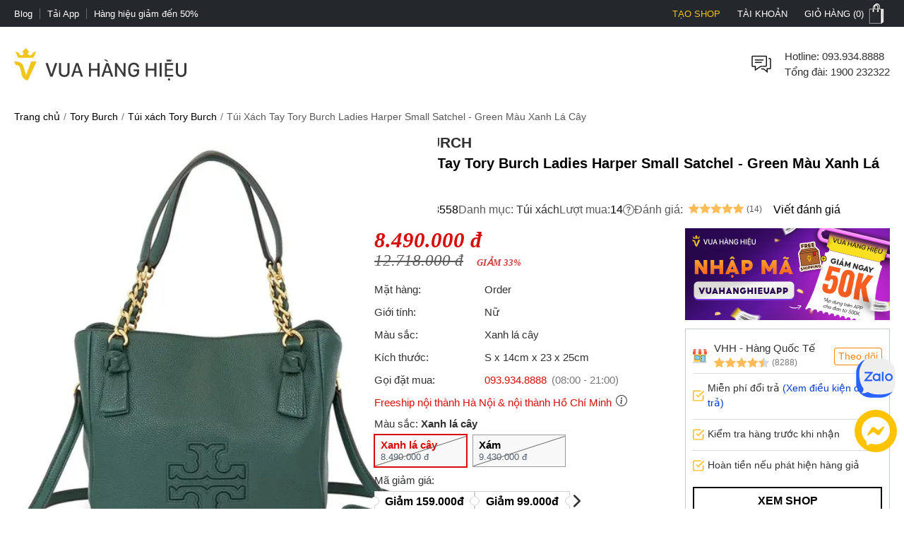

--- FILE ---
content_type: text/html; charset=utf-8
request_url: https://vuahanghieu.com/tui-deo-cheo-tory-burch-ladies-harper-small-satchel-green-mau-xanh-la-cay-ph018558
body_size: 60276
content:
<!DOCTYPE html><html lang="vi" data-critters-container><head>
    <base href="/">
    <meta name="apple-itunes-app" content="app-id=1451155167">
    <meta http-equiv="X-UA-Compatible" content="IE=edge">
    <meta name="robots" content="index, follow, noodp, noydir">
    <meta http-equiv="Content-Type" content="text/html; charset=utf-8">
    <link rel="icon" href="/assets/images/favicon.png" type="image/x-icon">
    <link rel="shortcut icon" href="/assets/images/favicon.ico" type="image/x-icon">
    <meta name="theme-color" content="#303a49">
    <meta name="viewport" content="width=device-width, height=device-height, initial-scale=1.0, maximum-scale=5.0">
    <meta name="copyright" content="Copyright © 2025 by VUAHANGHIEU.COM">
    <meta name="author" content="Công ty Cổ phần thương mại Vua Hàng Hiệu">
    <meta property="og:site_name" content="Vua Hàng Hiệu">
    <meta property="og:type" content="Website">
    <meta property="og:locale" content="vi_VN">
    <meta property="fb:app_id" content="839265609774592">
    <meta property="fb:pages" content="106950417575815">
    <meta name="zalo-platform-site-verification" content="K_oZEOJL1IGEtRy3yD8tFopaloB0b6LxD30">
    <meta name="msvalidate.01" content="338837853F6474FA914D5F12B036A0FA">
    <meta name="p:domain_verify" content="9d42239be5c1fef5c2a77d05315c27e0">
    <meta name="google-site-verification" content="rIE9z3qxR8Mo8R6e52we4a2prHt0pPGcho2Zb0oMnTw">

    <link rel="preconnect" href="https://api.vuahanghieu.com">
    <link rel="preconnect" href="https://cdn.vuahanghieu.com">
    <link rel="preconnect" href="https://img.vuahanghieu.com">
    <link rel="preconnect" href="https://clicker.vuahanghieu.com">
    
    <style type="text/css">
        .logo-loading,.vhh-loading{display:flex;position:absolute;width:80px;height:80px;top:35%;left:calc(50% - 40px)}.vhh-loading{border:2px solid #f5e7b3;border-top:2px solid #dab110;border-radius:50%;animation:789ms linear infinite vhhloading}@keyframes vhhloading{0%{transform:rotate(0)}100%{transform:rotate(360deg)}}.logo-loading{border-radius:50%;text-align:center;align-items:center;justify-content:center}@media (min-width:1200px){body{background:linear-gradient(.25turn,#000,#000,#000),linear-gradient(.25turn,transparent,#f1f1f1,transparent),linear-gradient(.25turn,transparent,#f8f8f8,transparent),linear-gradient(.25turn,transparent,#f1f1f1,transparent),linear-gradient(.25turn,transparent,#f1f1f1,transparent),linear-gradient(.25turn,#d1d1d1,#d1d1d1,#d1d1d1);background-repeat:no-repeat;background-size:100vw 38px,200px 60px,200px 80px,200px 60px,1200px 44px,100% 2px;background-position:0 0,21.5% 60px,50% 50px,78.5% 60px,50% 148px,0 192px}}
    </style>
<style>:root{--site:1640px;--priceColor:#d80d0d;--darkness:#313131;--black:#000;--gap8:8px;--gap10:10px;--gap12:12px;--gap14:14px;--gap16:calc(var(--gap8) * 2);--gap18:18px;--gap20:calc(var(--gap10) * 2);--gap22:24px;--gap24:calc(var(--gap12) * 2);--fontsize:15px;--borderColor:#535f6e;--borderRadius:5px;--bodyFonts:Arial, Helvetica, sans-serif;--priceFonts:Georgia, "Times New Roman", Times, serif;--trans:.25s ease-in-out;--bold600:600;--bold500:500;--productComonentTilte:calc(17px + (19 - 17) * ((100vw - 300px) / (1920 - 300)));--productItemTitle:15px;--swiper-navigation-size:30px;--swiper-navigation-sides-offset:0px;--swiper-navigation-color:#515151}body{background:#fff;font-family:var(--bodyFonts);font-size:var(--gap16);line-height:1.5;font-weight:var(--bold500);color:var(--darkness);text-align:center;transition:all var(--trans)}*,:after,:before{box-sizing:border-box}*{margin:0;padding:0}html{overflow-y:scroll}@-moz-document url-prefix(){*{scrollbar-color:#222 #aaa;scrollbar-width:thin}body{overflow-x:hidden}}@media only screen and (max-width:997px){body{border-top:none;overflow:hidden}}@media (max-width: 997px){body{scrollbar-color:#f8f8f8 #f8f8f8;scrollbar-width:none}body ::-webkit-scrollbar{display:none}body ::-webkit-scrollbar-thumb{background-color:transparent}body ::-webkit-scrollbar-track{display:none}}@media (max-width: 990px){:root{--tplw:calc(120px + (190 - 120) * ((100vw - 300px) / (990 - 300)))}}:root{--f-spinner-width:36px;--f-spinner-height:36px;--f-spinner-color-1:rgba(0, 0, 0, .1);--f-spinner-color-2:rgba(17, 24, 28, .8);--f-spinner-stroke:2.75}:root{--f-button-width:40px;--f-button-height:40px;--f-button-border:0;--f-button-border-radius:0;--f-button-color:#374151;--f-button-bg:#f8f8f8;--f-button-hover-bg:#e0e0e0;--f-button-active-bg:#d0d0d0;--f-button-shadow:none;--f-button-transition:all .15s ease;--f-button-transform:none;--f-button-svg-width:20px;--f-button-svg-height:20px;--f-button-svg-stroke-width:1.5;--f-button-svg-fill:none;--f-button-svg-filter:none;--f-button-svg-disabled-opacity:.65}</style><style>:root{--site:1640px;--priceColor:#d80d0d;--darkness:#313131;--black:#000;--gap8:8px;--gap10:10px;--gap12:12px;--gap14:14px;--gap16:calc(var(--gap8) * 2);--gap18:18px;--gap20:calc(var(--gap10) * 2);--gap22:24px;--gap24:calc(var(--gap12) * 2);--fontsize:15px;--borderColor:#535f6e;--borderRadius:5px;--bodyFonts:Arial, Helvetica, sans-serif;--priceFonts:Georgia, "Times New Roman", Times, serif;--trans:.25s ease-in-out;--bold600:600;--bold500:500;--productComonentTilte:calc(17px + (19 - 17) * ((100vw - 300px) / (1920 - 300)));--productItemTitle:15px;--swiper-navigation-size:30px;--swiper-navigation-sides-offset:0px;--swiper-navigation-color:#515151}body{background:#fff;font-family:var(--bodyFonts);font-size:var(--gap16);line-height:1.5;font-weight:var(--bold500);color:var(--darkness);text-align:center;transition:all var(--trans)}.flex-b{display:flex;justify-content:flex-start;align-items:center}.flex-e{justify-content:flex-end}.flex-s{justify-content:space-between}.flex-c{justify-content:center}.align-c{align-items:center}.align-s{align-items:stretch}*,:after,:before{box-sizing:border-box}*{margin:0;padding:0}p{margin:6px 0}p:first-child{margin-top:0}p:last-child{margin-bottom:0}.wrapper ::-webkit-scrollbar{width:6px;height:6px}.wrapper ::-webkit-scrollbar-thumb{width:8px;border-radius:4px;background-color:#c1c1c1}.wrapper ::-webkit-scrollbar-thumb{width:6px;border-radius:4px;background-color:#c1c1c1}.wrapper ::-webkit-scrollbar-track{padding:6px}.new-price{color:var(--priceColor);font-family:var(--priceFonts);font-style:oblique;font-weight:var(--bold600);font-size:var(--gap18);margin-top:6px;white-space:nowrap;line-height:1}.sale-price{text-decoration:line-through;opacity:.8;width:100%;font-size:15px;font-style:oblique;font-family:var(--priceFonts);text-align:left}.percent-off{position:absolute;top:0;right:var(--gap12);z-index:9;background-color:var(--priceColor);color:#fff;text-align:center;font-size:12px;line-height:var(--gap14);padding:6px;border-radius:0 0 3px 3px;font-weight:400;display:flex;flex-direction:column;align-items:center;justify-content:center}.percent-off span+span{font-size:11px}.button{display:-moz-box;display:block;outline:none;border:none;background-color:transparent}.button:focus{outline:0}.button{background-position:0 -641px;cursor:pointer;position:relative}html{overflow-y:scroll}@-moz-document url-prefix(){*{scrollbar-color:#222 #aaa;scrollbar-width:thin}body{overflow-x:hidden}}img{border:0;vertical-align:top;object-fit:contain}a{color:var(--darkness);text-decoration:none}a:hover{text-decoration:underline}h1{font-size:var(--gap20)}h1,h2,h3,h4{font-weight:var(--bold600, 600)}h2{font-size:var(--gap18);color:var(--black)}h3{font-size:var(--gap16)}h4{font-size:var(--gap14)}form{display:inline}small{font-size:var(--gap10)}ul{list-style:none}.wrapper{margin:0 auto;padding:0;width:auto}.page{max-width:var(--site);margin:0 auto;padding:0 20px;box-sizing:border-box;width:100%}.main{margin:0;min-height:350px;text-align:left}input::-webkit-outer-spin-button,input::-webkit-inner-spin-button{-webkit-appearance:none;margin:0}body input[type=text],body textarea{font-size:16px}input,textarea,button,.button{font-family:Arial,sans-serif;vertical-align:middle;color:#24272b;font-size:var(--gap16);line-height:1.4;border-radius:0}button,.button{cursor:pointer;outline:0}input.input-text,textarea{border:1px solid #c7c7c7}input.input-text,textarea{padding:2px 2px 2px 8px}textarea{overflow:auto;resize:vertical}.button::-moz-focus-inner{padding:0;border:0}.button{-webkit-border-fit:lines}.button{border:0;padding:0;margin:0;background:transparent;overflow:visible;cursor:pointer;vertical-align:middle}.button:active{z-index:2}.add-to-cart label{font-size:14px;vertical-align:middle;font-weight:700;margin-right:5px;text-transform:capitalize}.product-item-title{font-weight:400;overflow:hidden;text-overflow:ellipsis;font-size:var(--productItemTitle);-webkit-line-clamp:2;line-clamp:2;color:#24272b;text-decoration:none;box-orient:vertical;display:-moz-box;display:-webkit-box;-webkit-box-orient:vertical}.product-item-title:hover{color:#24272b;text-decoration:underline}h2.brandWrapper{font-size:21px;color:var(--black);text-transform:uppercase;display:block}.cart-report-box{display:flex;justify-content:center;align-items:center;font-size:14px;width:94%;text-align:left;margin:0 auto var(--gap10);margin-top:calc(1px + (12 - 1) * ((100vw - 300px) / (1920 - 300)));max-width:340px}.cart-report-box img{width:30px;min-width:30px;height:30px;margin-right:var(--gap10)}.cart-report-box span{text-align:left}.cart-report-box .link{cursor:pointer;color:#0039cf}@media only screen and (max-width: 767px){.wrapper{width:95%;padding:0 5px;border:none}}button.button{border:0;padding:0;margin:0;background:transparent;overflow:visible;cursor:pointer;vertical-align:middle}@media only screen and (max-width:997px) and (min-width:768px){.page{padding:0 15px}}@media only screen and (max-width:997px){body{border-top:none;overflow:hidden}.page{margin-top:0}.header-middle .free-shipping{width:50%!important;background:none;margin:0;padding:0}.wrapper{border:none}}@media only screen and (max-width:767px){.catalog-product-view .xthumb{max-height:125px;max-width:125px}.page{padding:0;width:auto}.add-to-cart label{display:inline-block;padding-top:5px;vertical-align:top}}@media only screen and (max-width:320px){.wrapper{width:320px}}@media (max-width: 997px){body{scrollbar-color:#f8f8f8 #f8f8f8;scrollbar-width:none}body ::-webkit-scrollbar{display:none}body ::-webkit-scrollbar-thumb{background-color:transparent}body ::-webkit-scrollbar-track{display:none}}@media (max-width: 480px){.wrapper-box{min-height:calc(100vh - 100px)}}.content-product a{color:#36f!important}.content-product p{margin:10px 0}@media (max-width: 990px){:root{--tplw:calc(120px + (190 - 120) * ((100vw - 300px) / (990 - 300)))}}.site-breadcrumb{display:flex;grid-gap:4px;align-items:center;white-space:nowrap;width:100%;overflow:hidden;font-size:var(--gap14);padding:10px 0;margin:0;min-height:42px;color:#595959}.site-breadcrumb li a{color:var(--black)}.site-breadcrumb li{display:block}.site-breadcrumb li+li:before{content:"/";margin:0 5px;color:#777}router-outlet:only-child{display:block;position:relative;height:calc(100vh - 192.5px)}@media (max-width: 760px){.main{position:relative}router-outlet:only-child{height:100vh}.site-breadcrumb{display:none}}.select-images-note{font-size:90%;font-style:italic;margin-left:var(--small-padding)}@media screen and (max-width: 997px){.page{margin-top:0}}@media (max-width: 760px) and (orientation: portrait){app-header{width:100%;overflow:hidden}}.rating-star{width:var(--gap16);min-width:var(--gap16);height:var(--gap16);display:block;margin-right:3px;background-color:#ffbc59;-webkit-mask-image:url(/assets/images/rating-star.svg);mask-image:url(/assets/images/rating-star.svg);-webkit-mask-size:contain;mask-size:contain}.rating-star-list{--rating-star:5;width:78px;min-width:78px;height:14px;display:block;background-color:#ccc;background:linear-gradient(90deg,rgba(255,188,89,1) 0%,rgba(255,188,89,1) calc(var(--rating-star) * 20%),rgba(214,218,223,1) calc(var(--rating-star) * 20%),rgba(214,218,223,1) 100%);-webkit-mask-image:url(/assets/images/star-list.svg);mask-image:url(/assets/images/star-list.svg);mask-size:contain;mask-repeat:no-repeat;-webkit-mask-image:url(/assets/images/star-list.svg);-webkit-mask-size:contain;-webkit-mask-repeat:no-repeat;position:relative}.rating-count{font-size:13px}.product-rating{display:flex;align-items:center;justify-content:flex-start;margin-bottom:4px}.product-rating[rating-count]:after{content:"(" attr(rating-count) ")";font-size:12px;margin-left:4px;transform:translateY(1px)}@media (min-width: 1400px){.wrapper-box{display:flex;justify-content:center;align-items:stretch;position:relative}}@media only screen and (max-width:1195px){.wrapper{padding:0;width:100%}.page{width:auto;padding:0 20px}}@media only screen and (max-width:767px){.page{padding-left:0;padding-right:0;width:auto}}.pageTitle{display:block;font-size:25px;color:var(--black);text-align:center;line-height:30px;font-style:normal;margin-top:30px;clear:both;font-weight:500!important}.pageTitle:after{content:"";display:block;width:150px;clear:both;margin:10px auto 30px;border-bottom:1px solid #222;left:0;border-top:none;top:0}@media (max-width: 760px){.pageTitle{font-size:24px}}@media (min-width: 1100px) and (max-width: 1440px){.page{width:100%}}@media (max-width: 760px){.product-page #chat-messenger{bottom:96px!important}body.product-page #chat-zalo{bottom:138px!important}}#vhh-supplier swiper-container{display:grid!important;grid-template-columns:repeat(5,1fr);grid-gap:10px}@media (min-width: 760px){#vhh-supplier swiper-container>*:nth-child(n+6){display:none!important}}@media (max-width: 760px){#vhh-supplier swiper-container{padding:0!important;width:calc(100% - 24px);margin:0 auto;grid-template-rows:auto;grid-auto-flow:column;overflow-x:scroll;grid-template-columns:auto!important}#vhh-supplier .supplier-product-box-item{width:175px;min-width:175px!important}}:root{--f-spinner-width:36px;--f-spinner-height:36px;--f-spinner-color-1:rgba(0, 0, 0, .1);--f-spinner-color-2:rgba(17, 24, 28, .8);--f-spinner-stroke:2.75}:root{--f-button-width:40px;--f-button-height:40px;--f-button-border:0;--f-button-border-radius:0;--f-button-color:#374151;--f-button-bg:#f8f8f8;--f-button-hover-bg:#e0e0e0;--f-button-active-bg:#d0d0d0;--f-button-shadow:none;--f-button-transition:all .15s ease;--f-button-transform:none;--f-button-svg-width:20px;--f-button-svg-height:20px;--f-button-svg-stroke-width:1.5;--f-button-svg-fill:none;--f-button-svg-filter:none;--f-button-svg-disabled-opacity:.65}</style><link rel="stylesheet" href="styles.f7e5315e78128baa.css" media="print" onload="this.media='all'"><noscript><link rel="stylesheet" href="styles.f7e5315e78128baa.css"></noscript><style ng-app-id="ng">#download-vhh-app[_ngcontent-ng-c2771915978]{position:relative;top:0;left:0;width:100%;background-color:#fff;z-index:9;display:flex;justify-content:flex-start;align-items:flex-start;-webkit-user-select:none;user-select:none;padding:6px 10px 6px 0;box-shadow:0 0 6px #0b0b0b1c;min-height:58px}.close-download-appbar[_ngcontent-ng-c2771915978]{width:36px;height:36px;display:flex;justify-content:center;align-items:center;font-size:19px}.download-app-link[_ngcontent-ng-c2771915978]{width:calc(100% - 36px);display:flex;justify-content:flex-start;align-items:center;text-decoration:none}.download-app-link[_ngcontent-ng-c2771915978]   img[_ngcontent-ng-c2771915978]{border-radius:4px;display:block}.download-app-button[_ngcontent-ng-c2771915978]{margin-left:auto;display:block;padding:10px;background-color:#000;color:#fff;line-height:1;border-radius:4px;font-size:14px;text-decoration:none;font-weight:700}.download-app-content[_ngcontent-ng-c2771915978]{padding:0 10px;line-height:1.2;text-align:left}.download-app-content[_ngcontent-ng-c2771915978]   span[_ngcontent-ng-c2771915978]{color:#373637}.download-app-content[_ngcontent-ng-c2771915978]   small[_ngcontent-ng-c2771915978]{font-size:14px;display:block}@media (min-width: 760px) and (orientation: portrait),(min-width: 1000px) and (orientation: landscape){#download-vhh-app[_ngcontent-ng-c2771915978]{display:none}}.admin-panel-wrapper[_ngcontent-ng-c2771915978]{--panel: rgba(11 11 11 / 50%);line-height:1}.panel-wrapper[_ngcontent-ng-c2771915978]{position:fixed;bottom:0;left:0;width:100%;background-color:var(--panel);color:#fff;z-index:123456789101;padding:8px 0;-webkit-user-select:none;user-select:none;font-size:14px;display:flex;box-shadow:0 6px 36px #0b0b0b38;transform:translateY(0);transition:transform var(--trans)}.panel-content[_ngcontent-ng-c2771915978]{max-width:1200px;margin:0 auto;width:100%}.panel-content[_ngcontent-ng-c2771915978], .panel-left[_ngcontent-ng-c2771915978]{display:flex;justify-content:flex-start;align-items:center;gap:8px}.panel-left[_ngcontent-ng-c2771915978]{width:100%}.panel-left[_ngcontent-ng-c2771915978]   .user-button[_ngcontent-ng-c2771915978]{color:#fff;border-radius:3px;background-color:#111;padding:12px 16px;display:flex;justify-content:center;align-items:center;border:none;transition:outline var(--trans);text-decoration:none;border:2px solid #111}#close-panel[_ngcontent-ng-c2771915978]{margin-left:auto;min-width:44px;height:44px;width:44px;padding:10px;border-radius:3px;display:flex;justify-content:center;align-items:center;cursor:pointer}#close-panel[_ngcontent-ng-c2771915978]:hover{color:#ffc200;text-decoration:none}#open-panel[_ngcontent-ng-c2771915978]{position:fixed;bottom:0;right:15px;background-color:var(--panel);color:#fff;width:50px;height:50px;display:flex;justify-content:center;align-items:center;border-radius:5px 5px 0 0;transform:translateY(110px);transition:transform var(--trans);z-index:999;cursor:pointer}#open-panel[_ngcontent-ng-c2771915978]:hover{background-color:#ffc200}.close-panel[_ngcontent-ng-c2771915978]   .panel-wrapper[_ngcontent-ng-c2771915978]{transform:translateY(110%)}.close-panel[_ngcontent-ng-c2771915978]   #open-panel[_ngcontent-ng-c2771915978]{transform:translateY(0)}.panel-logout[_ngcontent-ng-c2771915978]{margin-left:auto}.fix-cart-amount[_ngcontent-ng-c2771915978]{width:60px;height:60px;border-radius:50px;background:#09915F;position:fixed;bottom:230px;right:10px;z-index:9;display:flex;align-items:center;justify-content:center}.fix-cart-amount[_ngcontent-ng-c2771915978]   .cart-amount-value[_ngcontent-ng-c2771915978]{position:absolute;top:-6px;right:-2px;background:var(--priceColor);color:#fff;font-size:14px;font-weight:700;width:26px;height:26px;border-radius:50px;display:flex;align-items:center;justify-content:center;border:1px solid #fff}.special-deals-wrapper[_ngcontent-ng-c2771915978]{--bgImage: linear-gradient(179deg, #ffe2cc .47%, #fff 99.51%);--originBg: linear-gradient(179deg, #ffe2cc .47%, #fff 99.51%);position:fixed;inset:0;background:rgba(0,0,0,.6);z-index:9999;display:flex;align-items:center;justify-content:center}.special-deals-popup[_ngcontent-ng-c2771915978]{width:375px;margin:auto;max-width:90%}.special-deals-head[_ngcontent-ng-c2771915978]   img[_ngcontent-ng-c2771915978]{max-width:100%;position:absolute;top:-87px;width:100%;left:0;height:auto}.special-deals-head[_ngcontent-ng-c2771915978]{background:var(--bgImage, --originBg);position:relative;border-radius:8px 8px 0 0}.special-deals-close[_ngcontent-ng-c2771915978]{position:absolute;top:6px;right:6px;cursor:pointer}.special-deals-title[_ngcontent-ng-c2771915978]{color:#a63e00;font-size:20px;padding:15px 0}.special-deals-content[_ngcontent-ng-c2771915978]{background:#fff;margin-top:-1px;max-height:270px;overflow-x:hidden;overflow-y:auto;padding:12px 0}.coupon-item[_ngcontent-ng-c2771915978]{margin:0 11px 0 16px}.coupon-item-detail[_ngcontent-ng-c2771915978]{display:grid;grid-template-columns:minmax(0,4fr) 0fr minmax(0,6fr);overflow:hidden}.coupon-left[_ngcontent-ng-c2771915978]{background-color:#fff6f3;height:auto;flex:4 0 0;border-color:var(--v2-border-color, #ffe2cf);border-style:solid;border-width:.5px;border-radius:4px 0 0 4px;border-right:none;display:flex;flex-direction:column;justify-content:center;align-items:center;text-align:center;z-index:0;padding:16px 8px}.coupon-percent[_ngcontent-ng-c2771915978]{color:var(--v2-core-color, #f6451e);font-weight:700;font-size:16px;display:flex;align-items:center;grid-gap:2px;line-height:1}.coupon-percent-value[_ngcontent-ng-c2771915978]{font-size:22px}.coupon-des[_ngcontent-ng-c2771915978]{color:#666;font-size:12px;margin-top:6px;line-height:1.2}.coupon-middle[_ngcontent-ng-c2771915978]{border-left:1px dashed var(--v2-border-color, #ffe2cf);position:relative}.coupon-right[_ngcontent-ng-c2771915978]{background-color:#fff6f3;height:auto;flex:4 0 0;border-color:var(--v2-border-color, #ffe2cf);border-style:solid;border-width:.5px;border-radius:0 4px 4px 0;border-left:none;display:flex;flex-direction:column;justify-content:center;align-items:center;text-align:center;z-index:0;padding:0 8px;width:100%}.coupon-middle[_ngcontent-ng-c2771915978]:before, .coupon-middle[_ngcontent-ng-c2771915978]:after{width:9px;height:9px;content:"";background:#fff;position:absolute;left:50%;transform:translate(-50%);z-index:9;border-radius:50%;border:1px solid var(--v2-border-color, #ffe2cf)}.coupon-middle[_ngcontent-ng-c2771915978]:before{top:-4px}.coupon-middle[_ngcontent-ng-c2771915978]:after{bottom:-4px;top:auto}.coupon-title[_ngcontent-ng-c2771915978]{width:100%;text-align:left;color:var(--v2-core-color, #f6451e);font-size:16px;font-weight:700}.coupon-time[_ngcontent-ng-c2771915978]{display:flex;align-items:center;justify-content:space-between;width:100%;font-size:14px;color:#666;margin-top:4px}.coupon-time[_ngcontent-ng-c2771915978]   svg[_ngcontent-ng-c2771915978]{cursor:pointer}.coupon-item-note[_ngcontent-ng-c2771915978]{background:#f5f5f5;border-radius:0 0 4px 4px;margin-top:-8px;padding:16px 12px 8px;color:#666;text-align:left;font-size:14px}.coupon-item[_ngcontent-ng-c2771915978] + .coupon-item[_ngcontent-ng-c2771915978]{margin-top:10px}.special-deals-footer[_ngcontent-ng-c2771915978]{background:0% 0% / 100% 100% rgb(255,255,255);filter:drop-shadow(0 -4px 8px rgba(0,0,0,.08));border-radius:0 0 8px 8px;padding:18px 0;z-index:1}.collect-all-btn[_ngcontent-ng-c2771915978]{border:none;background:#222;border-radius:48px;padding:0 20px;height:48px;line-height:48px;min-width:200px;font-size:18px;color:#fff}.special-deals-tip[_ngcontent-ng-c2771915978]{color:#fff;font-size:14px;margin-top:8px}.special-deals-head[_ngcontent-ng-c2771915978]   .coupon-tag[_ngcontent-ng-c2771915978]   img[_ngcontent-ng-c2771915978]{width:5px}.coupon-item[_ngcontent-ng-c2771915978]{position:relative}.coupon-tag[_ngcontent-ng-c2771915978]{display:flex;align-items:stretch}.coupon-tag[_ngcontent-ng-c2771915978]   span[_ngcontent-ng-c2771915978]{font-size:9px;color:#fff;background:linear-gradient(90deg,#ff858f -23.61%,#ff3351 99.65%),linear-gradient(90deg,#fa6f54 -10.87%,#e72c3c 102.26%);position:absolute;top:-3px;left:0;width:max-content;padding:0 4px;border-radius:0 2px 2px 0;z-index:9}.coupon-tag[_ngcontent-ng-c2771915978]   img[_ngcontent-ng-c2771915978]{position:absolute;top:-4px;left:-5px;z-index:9}.quick-register-close[_ngcontent-ng-c2771915978]{position:absolute;top:8px;right:8px;border:none;font-size:32px;cursor:pointer;z-index:2;width:24px;height:24px;background:rgba(111,111,111,.4);display:flex;align-items:center;justify-content:center;border-radius:50px;color:#fff}.quick-register-vertical[_ngcontent-ng-c2771915978]{transform:rotate(180deg);white-space:nowrap;text-transform:uppercase;font-size:18px}.quick-register-row[_ngcontent-ng-c2771915978]{display:grid;grid-template-columns:repeat(2,1fr);align-items:center;margin-bottom:20px}.quick-register-col[_ngcontent-ng-c2771915978] + .quick-register-col[_ngcontent-ng-c2771915978]{border-left:1px solid #fff}.quick-register-newuser[_ngcontent-ng-c2771915978]{color:#f6451e;font-weight:700;font-size:18px;letter-spacing:1px;text-align:left;margin-left:20px}.quick-register-cod[_ngcontent-ng-c2771915978]{color:#f6451e;font-weight:700;font-size:18px;margin-left:auto;text-align:right;line-height:1.1}.quick-register-txt-big[_ngcontent-ng-c2771915978]{display:block;text-align:center;font-size:40px;letter-spacing:4px}.quick-register-get[_ngcontent-ng-c2771915978]{color:#f6451e;font-weight:700;font-size:18px;margin-right:8px}.quick-register-get-wrapper[_ngcontent-ng-c2771915978]{display:inline-flex;flex-direction:column;margin:0;align-items:flex-start;justify-content:center}.quick-register-discount[_ngcontent-ng-c2771915978]{display:flex}.quick-register-percent-txt[_ngcontent-ng-c2771915978]{font-size:20px;line-height:1}.quick-register-percent-icon[_ngcontent-ng-c2771915978]{font-size:14px;line-height:1}.quick-register-cod-big[_ngcontent-ng-c2771915978]{font-size:34px;display:block;text-align:center}.quick-register-txt-bottom[_ngcontent-ng-c2771915978]{color:#f6451e;font-weight:700;font-size:18px;text-align:left;margin-left:20px}.quick-register-txt-vertical[_ngcontent-ng-c2771915978]{writing-mode:vertical-rl;text-orientation:mixed;transform:rotate(180deg);margin:0}.quick-register-percent[_ngcontent-ng-c2771915978]{color:#f6451e;font-weight:700;font-size:54px;margin-right:4px;line-height:1}.quick-register-percent[_ngcontent-ng-c2771915978]   span[_ngcontent-ng-c2771915978]{font-size:28px}.quick-register-off[_ngcontent-ng-c2771915978]{color:#f6451e;font-weight:700;font-size:22px;margin-left:4px}.quick-register-form[_ngcontent-ng-c2771915978]{display:flex;margin-bottom:10px}.quick-register-input[_ngcontent-ng-c2771915978]{flex:1;padding:10px 12px;font-size:16px;border:1px solid #ccc;border-radius:2px 0 0 2px;outline:none}.quick-register-btn[_ngcontent-ng-c2771915978]{background:#111;color:#fff;font-weight:700;font-size:16px;border:none;border-radius:0 2px 2px 0;padding:0 22px;cursor:pointer;letter-spacing:1px;transition:background .2s}.quick-register-btn[_ngcontent-ng-c2771915978]:hover{background:#f6451e}.quick-register-policy[_ngcontent-ng-c2771915978]{font-size:12px;color:#333;margin-bottom:8px}.quick-register-policy[_ngcontent-ng-c2771915978]   a[_ngcontent-ng-c2771915978]{color:#111;text-decoration:underline}.quick-register-checkbox[_ngcontent-ng-c2771915978]{font-size:12px;color:#ef3030;display:flex;align-items:center;gap:6px;justify-content:flex-start;margin-top:0;margin-bottom:10px}.quick-register-checkbox.success[_ngcontent-ng-c2771915978]{color:#0c7a09}.quick-register-checkbox[_ngcontent-ng-c2771915978]   input[type=checkbox][_ngcontent-ng-c2771915978]{margin-top:2px}.popup-dialog-quickRegister[_ngcontent-ng-c2771915978]{position:fixed;right:0;bottom:230px;z-index:10000;transition:all .4s ease-in-out}.popup-dialog-quickRegister[_ngcontent-ng-c2771915978]:not(.minimized){animation:_ngcontent-ng-c2771915978_slideInFromRight .4s ease-out}@keyframes _ngcontent-ng-c2771915978_slideInFromRight{0%{transform:translate(100%);opacity:0}to{transform:translate(0);opacity:1}}.quick-register-popup[_ngcontent-ng-c2771915978]{--qr-tab-width: 36px;background:#ffe2e2;border-radius:0;width:576px;max-width:95vw;position:relative;display:flex;box-shadow:-4px 0 24px #0b0b0b26;overflow:hidden;transform:translate(0);transition:transform .36s cubic-bezier(.2,.8,.2,1);will-change:transform}.quick-register-content[_ngcontent-ng-c2771915978]{display:flex;width:100%;transition:all .3s ease;overflow:hidden}.quick-register-left[_ngcontent-ng-c2771915978]{background:#111;color:#fff;font-weight:700;font-size:20px;letter-spacing:2px;display:flex;align-items:center;justify-content:center;padding:0 3px;border-radius:0;writing-mode:vertical-rl;text-orientation:mixed;position:relative;cursor:pointer;transition:all .3s ease;min-height:300px}.quick-register-left[_ngcontent-ng-c2771915978]:hover{background:#222}.quick-register-minimize[_ngcontent-ng-c2771915978]{position:absolute;top:0;left:50%;transform:translate(-50%);background:transparent;border:none;border-radius:50%;width:32px;height:32px;display:flex;align-items:center;justify-content:center;cursor:pointer;transition:all .2s ease;color:#fff}.quick-register-vertical[_ngcontent-ng-c2771915978]{transform:rotate(180deg);white-space:nowrap}.quick-register-main[_ngcontent-ng-c2771915978]{flex:1;padding:24px;display:flex;flex-direction:column;justify-content:center;overflow:hidden;max-height:1000px;opacity:1;transform:translate(0);transition:max-height .36s cubic-bezier(.2,.8,.2,1),opacity .24s ease,transform .36s cubic-bezier(.2,.8,.2,1),padding .36s cubic-bezier(.2,.8,.2,1)}.popup-dialog-quickRegister.minimized[_ngcontent-ng-c2771915978]   .quick-register-main[_ngcontent-ng-c2771915978], .quick-register-main.is-hidden[_ngcontent-ng-c2771915978]{max-height:0;opacity:0;padding-top:0;padding-bottom:0;pointer-events:none}.popup-dialog-quickRegister[_ngcontent-ng-c2771915978]:not(.minimized)   .quick-register-minimize[_ngcontent-ng-c2771915978]{transform:translate(-50%) rotate(180deg)}.quick-register-btn-mb[_ngcontent-ng-c2771915978]{display:none}@media (min-width: 768px){.quick-register-close[_ngcontent-ng-c2771915978], .quick-register-btn-minimize[_ngcontent-ng-c2771915978]{display:none}}@media (max-width: 700px){.popup-dialog-quickRegister[_ngcontent-ng-c2771915978]{right:0;top:auto;bottom:0;transform:none;animation:slideInFromBottom .4s ease-out;width:100vw}@keyframes slideInFromBottom{0%{transform:translateY(100%)}to{transform:translateY(0)}}.quick-register-popup[_ngcontent-ng-c2771915978]{width:100%;max-width:100%}.popup-dialog-quickRegister.minimized[_ngcontent-ng-c2771915978]   .quick-register-popup[_ngcontent-ng-c2771915978]{transform:translate(0)}.quick-register-vertical[_ngcontent-ng-c2771915978]{transform:none;font-size:15px}.quick-register-minimize[_ngcontent-ng-c2771915978]{left:16px;transform:translate(-50%) rotate(90deg)}.minimized[_ngcontent-ng-c2771915978]   .quick-register-minimize[_ngcontent-ng-c2771915978]{display:none}.minimized[_ngcontent-ng-c2771915978]   .quick-register-minimize[_ngcontent-ng-c2771915978]   svg[_ngcontent-ng-c2771915978]{color:#111}.quick-register-btn[_ngcontent-ng-c2771915978]{font-size:13px;padding:0 12px;white-space:nowrap}.popup-dialog-quickRegister[_ngcontent-ng-c2771915978]:not(.minimized)   .quick-register-minimize[_ngcontent-ng-c2771915978]{transform:translate(-50%) rotate(-90deg)}.quick-register-content[_ngcontent-ng-c2771915978]{flex-direction:column}.quick-register-left[_ngcontent-ng-c2771915978]{min-width:100%;border-radius:0;justify-content:flex-start;writing-mode:initial;transform:none;min-height:unset;font-size:16px;letter-spacing:0}.minimized[_ngcontent-ng-c2771915978]   .quick-register-left[_ngcontent-ng-c2771915978]{background-color:#ffe2e2;color:#111}.quick-register-main[_ngcontent-ng-c2771915978]{padding:20px 16px 16px}.quick-register-percent[_ngcontent-ng-c2771915978], .quick-register-txt-big[_ngcontent-ng-c2771915978]{font-size:40px}.quick-register-percent[_ngcontent-ng-c2771915978]{display:flex;align-items:center}.quick-register-cod[_ngcontent-ng-c2771915978]{font-size:16px}.quick-register-cod-big[_ngcontent-ng-c2771915978]{font-size:28px;display:block;text-align:center}.minimized[_ngcontent-ng-c2771915978]   .quick-register-btn-mb[_ngcontent-ng-c2771915978]{display:inline-block;margin-right:0;margin-left:auto;font-size:14px;font-weight:400;background:#111;color:#fff;padding:2px 8px}.quick-register-newuser[_ngcontent-ng-c2771915978]{font-size:16px}.quick-register-txt-bottom[_ngcontent-ng-c2771915978]{font-size:17px}.quick-register-top[_ngcontent-ng-c2771915978]{display:flex;align-items:center;justify-content:space-between;width:100%;padding:10px 0 10px 30px}.quick-register-btn-minimize[_ngcontent-ng-c2771915978]{font-size:12px;background:#111;color:#fff;font-weight:400;padding:2px 8px}.minimized[_ngcontent-ng-c2771915978]   .quick-register-close[_ngcontent-ng-c2771915978]   svg[_ngcontent-ng-c2771915978]{width:16px;height:16px}.minimized[_ngcontent-ng-c2771915978]   .quick-register-close[_ngcontent-ng-c2771915978]{left:8px;top:10px;width:20px;height:20px}.popup-dialog-quickRegister[_ngcontent-ng-c2771915978]:not(.minimized)   .quick-register-left[_ngcontent-ng-c2771915978]{display:none}}@media (min-width: 1180px){.main-container[_ngcontent-ng-c2771915978]{display:flex;flex-direction:column}.main-container[_ngcontent-ng-c2771915978] > *[_ngcontent-ng-c2771915978]{width:100%}.main-container[_ngcontent-ng-c2771915978]   app-header[_ngcontent-ng-c2771915978]{order:1}.main-container[_ngcontent-ng-c2771915978]   app-navigation[_ngcontent-ng-c2771915978]{order:2}.main-container[_ngcontent-ng-c2771915978]   .wrapper-box[_ngcontent-ng-c2771915978]{order:3}.main-container[_ngcontent-ng-c2771915978]   app-footer[_ngcontent-ng-c2771915978]{order:4}}@media (max-width: 767px){#chat-messenger[_ngcontent-ng-c2771915978]   img[_ngcontent-ng-c2771915978]{width:40px;height:40px}#chat-zalo[_ngcontent-ng-c2771915978]   img[_ngcontent-ng-c2771915978]{width:50px;height:50px}#chat-zalo[_ngcontent-ng-c2771915978]{bottom:130px!important}.fix-cart-amount[_ngcontent-ng-c2771915978]   svg[_ngcontent-ng-c2771915978]{width:24px;height:24px}.fix-cart-amount[_ngcontent-ng-c2771915978]{width:40px;height:40px;bottom:190px}.fix-cart-amount[_ngcontent-ng-c2771915978]   .cart-amount-value[_ngcontent-ng-c2771915978]{top:-12px;right:-4px;width:24px;height:24px;font-size:13px}}@media (min-width: 768px){.popup-dialog-quickRegister.has-cart-item[_ngcontent-ng-c2771915978]{bottom:300px}.popup-dialog-quickRegister.minimized[_ngcontent-ng-c2771915978]{transform:translate(542px)}.popup-dialog-quickRegister.minimized[_ngcontent-ng-c2771915978]   .quick-register-main[_ngcontent-ng-c2771915978], .quick-register-main.is-hidden[_ngcontent-ng-c2771915978]{opacity:1;max-height:unset}}</style><style ng-app-id="ng">[_nghost-ng-c2524434890]{--trans: all .35s ease-in-out}.level2-item[_ngcontent-ng-c2524434890]   h2[_ngcontent-ng-c2524434890], .navigation-link-box[_ngcontent-ng-c2524434890]{font-size:var(--fontsize)}.level3-item-link[_ngcontent-ng-c2524434890]{font-size:var(--gap14)}.menu-cms-link[_ngcontent-ng-c2524434890]{font-size:var(--gap12)}.hidden[_ngcontent-ng-c2524434890]{display:none}.create-seller[_ngcontent-ng-c2524434890]{color:#f0c51a!important;text-transform:uppercase}.create-seller[_ngcontent-ng-c2524434890]:hover{text-decoration:none}.btn-remove[_ngcontent-ng-c2524434890]{border:none;background-color:inherit;cursor:pointer;display:block}.btn-remove[_ngcontent-ng-c2524434890]:hover{text-decoration:underline}.site-w[_ngcontent-ng-c2524434890], .level2-list[_ngcontent-ng-c2524434890]{max-width:var(--site);margin:0 auto;text-align:center;padding:0 20px}.flex-b[_ngcontent-ng-c2524434890]{display:flex;align-items:flex-start}.flex-ib[_ngcontent-ng-c2524434890]{display:inline-flex;align-items:flex-start}.flex-w[_ngcontent-ng-c2524434890]{flex-wrap:wrap}.flex-dc[_ngcontent-ng-c2524434890]{flex-direction:column}.flex-dc-re[_ngcontent-ng-c2524434890]{flex-direction:column-reverse}.flex-dr-re[_ngcontent-ng-c2524434890]{flex-direction:row-reverse}.flex-c[_ngcontent-ng-c2524434890]{justify-content:center}.flex-e[_ngcontent-ng-c2524434890]{justify-content:flex-end}.flex-s[_ngcontent-ng-c2524434890]{justify-content:space-between}.align-c[_ngcontent-ng-c2524434890]{align-items:center}.align-s[_ngcontent-ng-c2524434890]{align-items:stretch}.flex-cl[_ngcontent-ng-c2524434890]{flex-direction:column}.top-nav[_ngcontent-ng-c2524434890]{background-color:#24272b}.top-nav-link[_ngcontent-ng-c2524434890]{color:#fff;padding:0;font-size:13px;line-height:1;display:inline-flex;height:100%;align-items:center;cursor:pointer;-webkit-user-select:none;user-select:none}.top-nav-center[_ngcontent-ng-c2524434890]{font-size:13px;line-height:1;color:#fff;text-transform:uppercase;width:100%;overflow:hidden;max-width:450px}.top-nav-center[_ngcontent-ng-c2524434890]   a[_ngcontent-ng-c2524434890]{font-size:13px;font-weight:var(--bold600);margin:0 5px;text-decoration:none;line-height:1;border-radius:3px;white-space:nowrap}.top-nav-center-mob[_ngcontent-ng-c2524434890]{background-color:#24272b}.top-nav-right-item[_ngcontent-ng-c2524434890]{position:relative}.top-nav-right-item[_ngcontent-ng-c2524434890]   .top-nav-link[_ngcontent-ng-c2524434890]{font-size:13px;line-height:1;text-transform:uppercase;transition:var(--trans);padding-left:10px;padding-right:10px;border-left:2px solid #24272b;border-right:2px solid #24272b}.top-nav-right-item[_ngcontent-ng-c2524434890]:last-child   .top-nav-link[_ngcontent-ng-c2524434890]{padding-right:0}.top-nav-right-item.nav-active[_ngcontent-ng-c2524434890]   .top-nav-link[_ngcontent-ng-c2524434890]{background-color:#fff;color:#24272b;text-decoration:none}.mini-cart-icon[_ngcontent-ng-c2524434890]{background:url(/assets/images/minicart-bg.png) 0 -38px no-repeat;width:35px;min-width:35px;height:38px;display:block;transition:var(--trans)}.top-nav-right-item.nav-active[_ngcontent-ng-c2524434890]   .mini-cart-icon[_ngcontent-ng-c2524434890]{background-position:left 0}.top-nav-right-item.nav-active[_ngcontent-ng-c2524434890]   .top-nav-user-box[_ngcontent-ng-c2524434890]{display:block}.top-nav-user-link[_ngcontent-ng-c2524434890]{padding:7px 15px;display:block;border:none;background-color:transparent;outline:0}.level2-item-head[_ngcontent-ng-c2524434890]{outline:0;border:none;background-color:transparent}.mini-products-wrapper[_ngcontent-ng-c2524434890]{position:absolute;top:100%;right:0;background-color:#fff;border:2px solid #24272b;border-top:0;text-align:left;z-index:234;min-width:360px;display:none}.top-nav-right-item.nav-active[_ngcontent-ng-c2524434890]   .mini-products-wrapper[_ngcontent-ng-c2524434890]{display:block}.mini-product-item[_ngcontent-ng-c2524434890]{padding:var(--gap12) 0}.mini-product-item[_ngcontent-ng-c2524434890] + .mini-product-item[_ngcontent-ng-c2524434890]{border-top:1px solid #e9e9e9}.mini-cart-images[_ngcontent-ng-c2524434890]{overflow:hidden;width:85px;height:85px}.product-details[_ngcontent-ng-c2524434890]{width:calc(100% - 85px);padding-left:15px}.mini-cart-pro-details[_ngcontent-ng-c2524434890]{font-size:var(--fontsize)}.mini-cart-qty[_ngcontent-ng-c2524434890]{min-width:34px;font-style:oblique}.mini-cart-details-txt[_ngcontent-ng-c2524434890]{display:flex;align-items:center;justify-content:space-between;grid-gap:8px;margin-top:var(--gap8)}.mini-cart-details-action[_ngcontent-ng-c2524434890]{grid-gap:8px}.mini-cart-details-action[_ngcontent-ng-c2524434890]   .btn-remove[_ngcontent-ng-c2524434890]{color:#a7a6a6}.mini-cart-details-action[_ngcontent-ng-c2524434890] > *[_ngcontent-ng-c2524434890]{display:flex;align-items:center}.mini-cart-images[_ngcontent-ng-c2524434890]   img[_ngcontent-ng-c2524434890]{width:100%;height:100%;object-fit:contain}.mini-cart-price[_ngcontent-ng-c2524434890]   span[_ngcontent-ng-c2524434890]{font-weight:var(--bold600)}.second_link[_ngcontent-ng-c2524434890]{font-size:var(--fontsize);line-height:1.4;text-decoration:none;color:var(--black);overflow:hidden;text-overflow:ellipsis;display:-webkit-box;-webkit-line-clamp:2;-webkit-box-orient:vertical}.mini-products-list[_ngcontent-ng-c2524434890]{max-height:460px;overflow-y:auto;padding:0 var(--gap12)}.mini-cart-actions[_ngcontent-ng-c2524434890]{width:100%;display:flex;padding:6px var(--gap12) var(--gap12)}.mini-cart-actions[_ngcontent-ng-c2524434890]   .button[_ngcontent-ng-c2524434890]{background-color:var(--black);text-transform:uppercase;font-style:normal;font-weight:var(--bold600);font-size:var(--fontsize);padding:var(--gap12) 0;border:2px solid var(--black);color:#fff;width:100%;outline:0;transition:var(--trans);text-align:center;display:block}.mini-cart-actions[_ngcontent-ng-c2524434890]   .button[_ngcontent-ng-c2524434890]:hover{background-color:#fff;color:var(--black)}#site-header[_ngcontent-ng-c2524434890]{padding-top:30px;padding-bottom:30px}.free-shipping[_ngcontent-ng-c2524434890], .branding[_ngcontent-ng-c2524434890], .searchform-container[_ngcontent-ng-c2524434890]{position:relative}.help-center[_ngcontent-ng-c2524434890]{width:calc(100% - 36px);padding-left:15px;font-size:var(--fontsize)}.form-gr[_ngcontent-ng-c2524434890]{position:relative;min-width:260px}.search-text[_ngcontent-ng-c2524434890]{line-height:42px;padding-left:0;width:100%;border:none;border-bottom:1px solid #d1d1d1;border-radius:0;transition:all var(--trans);padding-right:42px}.search-text[_ngcontent-ng-c2524434890]::placeholder{opacity:.6}.search-text[_ngcontent-ng-c2524434890]:hover::placeholder{opacity:.85}.search-btn[_ngcontent-ng-c2524434890]{background-color:#24272b;color:#fff;border-radius:0 5px 5px 0;min-width:fit-content;min-width:-moz-fit-content;height:100%;width:44px;min-width:44px}.search-query[_ngcontent-ng-c2524434890]{position:absolute;top:46px;left:50%;transform:translate(-50%);width:100%;z-index:111;display:none;max-height:88vh;overflow-y:auto}.search-query.active[_ngcontent-ng-c2524434890], .searchform-container.focusSearch[_ngcontent-ng-c2524434890]   .search-query[_ngcontent-ng-c2524434890]{display:block}.search-news-list-wrapper[_ngcontent-ng-c2524434890]{width:100%;text-align:left}.search-news-category[_ngcontent-ng-c2524434890], .search-news-list[_ngcontent-ng-c2524434890]{text-align:left;padding:10px var(--gap16)}.search-news-category[_ngcontent-ng-c2524434890] + .search-news-list[_ngcontent-ng-c2524434890]{margin-top:15px}.sqHeader[_ngcontent-ng-c2524434890]{font-weight:var(--bold600);padding-bottom:7px;margin-bottom:7px;border-bottom:1px solid #e1e1e1}.sqContent[_ngcontent-ng-c2524434890]{font-size:var(--fontsize)}.search-item[_ngcontent-ng-c2524434890]:nth-child(n+1){margin-top:10px}.search-product-list-wrapper[_ngcontent-ng-c2524434890]{width:100%;text-align:left;padding-bottom:var(--gap12)}.search-product-list[_ngcontent-ng-c2524434890]{display:grid;grid-template-columns:repeat(auto-fill,minmax(140px,1fr));margin-bottom:10px}.search-product-list[_ngcontent-ng-c2524434890]   .search-product-item[_ngcontent-ng-c2524434890]{padding:10px;box-shadow:-1px 1px #e1e1e1}.sqItemImage[_ngcontent-ng-c2524434890]{width:100%;height:125px;overflow:hidden}.sqItemImage[_ngcontent-ng-c2524434890]   img[_ngcontent-ng-c2524434890]{width:100%;height:100%;object-fit:contain;object-position:center}.sqItemName[_ngcontent-ng-c2524434890]{display:block;overflow:hidden;height:52px;text-align:center;line-height:17px;font-size:var(--fontsize);margin:10px 0 5px;text-align:left;word-break:break-word}.sqItemPrice[_ngcontent-ng-c2524434890]{color:var(--priceColor)!important;font-family:var(--priceFonts);font-style:oblique;font-weight:var(--bold600)}.suggest-close-btn[_ngcontent-ng-c2524434890]{display:none}.view-all[_ngcontent-ng-c2524434890]{font-weight:var(--bold600);text-decoration:none}.view-all-news[_ngcontent-ng-c2524434890]{margin-top:10px;text-align:center}.navigation-link[_ngcontent-ng-c2524434890]{text-align:center;display:block;font-weight:var(--bold600);font-size:var(--fontsize);padding:10px 0;color:#353535;position:relative;text-transform:uppercase;cursor:pointer;-webkit-user-select:none;user-select:none;text-decoration:none;transition:var(--trans)}.no-result[_ngcontent-ng-c2524434890]{width:100%;display:block;padding:var(--gap12) var(--gap16);text-align:left}.no-result[_ngcontent-ng-c2524434890]   b[_ngcontent-ng-c2524434890]{margin:0 1px}.no-result[_ngcontent-ng-c2524434890]   ul[_ngcontent-ng-c2524434890]{font-size:var(--fontsize);margin:10px 20px;list-style:disc}.search-keyword-suggestions[_ngcontent-ng-c2524434890]{padding:0;width:100%}.search-keyword-head[_ngcontent-ng-c2524434890]{font-size:var(--fontsize);font-weight:var(--bold600);text-align:left;text-transform:uppercase;width:100%}.search-keyword-item[_ngcontent-ng-c2524434890]{display:flex;justify-content:flex-start;align-items:center;margin:3px;transform:translate(-3px)}.search-keyword-item[_ngcontent-ng-c2524434890]   a[_ngcontent-ng-c2524434890]{display:flex;justify-content:flex-start;align-items:flex-start;text-align:left;line-height:1.3}.toptrend-keyword-list[_ngcontent-ng-c2524434890]   .search-keyword-item[_ngcontent-ng-c2524434890]   a[_ngcontent-ng-c2524434890]{padding:3px 10px;overflow:hidden;text-overflow:ellipsis;display:-webkit-box;-webkit-line-clamp:1;background-color:#0b0b0b0f;font-size:14px}.search-keyword-item[_ngcontent-ng-c2524434890]   svg[_ngcontent-ng-c2524434890]{margin-right:8px;width:var(--gap16);height:var(--gap16);min-width:var(--gap16);transform:translateY(3px)}.trending-keywords[_ngcontent-ng-c2524434890]{width:100%;display:grid;grid-template-columns:repeat(6,1fr);grid-gap:6px;padding-left:16px;padding-right:16px;overflow:hidden;order:4;grid-column-start:span 2}.trending-keywords[_ngcontent-ng-c2524434890]   .search-keyword-head[_ngcontent-ng-c2524434890]{grid-column-start:span 6;cursor:default;padding:var(--gap12) var(--gap16) 6px}.hot-trending-box[_ngcontent-ng-c2524434890]{border-radius:0}.hot-trending-box[_ngcontent-ng-c2524434890]   .search-keyword-head[_ngcontent-ng-c2524434890]{padding:0}.trending-manuafacture[_ngcontent-ng-c2524434890]{order:6;grid-column-start:span 2;display:grid;grid-template-columns:repeat(8,1fr);margin-top:var(--gap10);padding-left:16px;padding-right:16px;text-align:center}.trending-manuafacture[_ngcontent-ng-c2524434890]   .search-keyword-head[_ngcontent-ng-c2524434890]{grid-column-start:span 8}.trending-manuafacture[_ngcontent-ng-c2524434890]   .trending-keywords-item[_ngcontent-ng-c2524434890]{box-shadow:none;border:none}.shop-box-wrapper[_ngcontent-ng-c2524434890]{padding:16px;order:3;width:100%;grid-column-start:span 2}.shop-box[_ngcontent-ng-c2524434890]   .trending-keywords-item[_ngcontent-ng-c2524434890]:nth-of-type(n+1)   svg[_ngcontent-ng-c2524434890]{color:#733294}.shop-box[_ngcontent-ng-c2524434890]   .trending-keywords-item[_ngcontent-ng-c2524434890]:nth-of-type(odd)   svg[_ngcontent-ng-c2524434890]{color:#1582fd}.shop-box[_ngcontent-ng-c2524434890]   .trending-keywords-item[_ngcontent-ng-c2524434890]:nth-of-type(4n+1)   svg[_ngcontent-ng-c2524434890]{color:#fcdd30}.shop-box[_ngcontent-ng-c2524434890]   .trending-keywords-item[_ngcontent-ng-c2524434890]:nth-of-type(5n+1)   svg[_ngcontent-ng-c2524434890]{color:#fb761f}.shop-box[_ngcontent-ng-c2524434890]   .trending-keywords-item[_ngcontent-ng-c2524434890]:nth-of-type(6n+1)   svg[_ngcontent-ng-c2524434890]{color:#ec3445}.shop-box[_ngcontent-ng-c2524434890]   .trending-keywords-item[_ngcontent-ng-c2524434890]:nth-of-type(7n+1)   svg[_ngcontent-ng-c2524434890]{color:#227694}.shop-box[_ngcontent-ng-c2524434890]   .trending-keywords-item[_ngcontent-ng-c2524434890]:nth-of-type(8n+1)   svg[_ngcontent-ng-c2524434890]{color:#484572}.shop-box[_ngcontent-ng-c2524434890]   .trending-keywords-item[_ngcontent-ng-c2524434890]:nth-of-type(9n+1)   svg[_ngcontent-ng-c2524434890]{color:#b14e9c}.shop-box[_ngcontent-ng-c2524434890]   .trending-keywords-item[_ngcontent-ng-c2524434890]:nth-of-type(10n+1)   svg[_ngcontent-ng-c2524434890]{color:#b92e2d}.shop-box[_ngcontent-ng-c2524434890]   .shop-box-img[_ngcontent-ng-c2524434890]{width:32px;height:32px;display:flex;align-items:center;justify-content:center;background-color:#fff;border-radius:32px;border:1px solid #eee;padding:0}.trending-keywords-item[_ngcontent-ng-c2524434890]   .shop-box-title[_ngcontent-ng-c2524434890]{font-size:14px;text-transform:capitalize;display:-webkit-box;-webkit-line-clamp:1;text-overflow:ellipsis;-webkit-box-orient:vertical;overflow:hidden}.trending-keywords.shop-box[_ngcontent-ng-c2524434890]{padding:0;margin-top:6px}.shop-box[_ngcontent-ng-c2524434890]   .trending-keywords-item[_ngcontent-ng-c2524434890]{grid-gap:6px;display:grid;grid-template-columns:32px minmax(0,1fr)}.has-search-target[_ngcontent-ng-c2524434890]   .form-gr[_ngcontent-ng-c2524434890]{box-sizing:border-box;display:flex;justify-content:flex-start;align-items:center;padding:0 0 0 6px;margin:0 auto;border:1px solid #D8D8D8;border-radius:5px}.search-input-wrapper[_ngcontent-ng-c2524434890]{position:relative;display:flex;justify-content:flex-start;align-items:center;grid-gap:4px;width:100%}.has-search-target[_ngcontent-ng-c2524434890]   .form-gr[_ngcontent-ng-c2524434890]   .search-text[_ngcontent-ng-c2524434890]{border-bottom:0;width:100%}.has-search-target[_ngcontent-ng-c2524434890]   .form-gr[_ngcontent-ng-c2524434890]   .search-by-image[_ngcontent-ng-c2524434890]   .search-text[_ngcontent-ng-c2524434890]{padding-right:42px}.search-target-text[_ngcontent-ng-c2524434890]{font-size:16px;line-height:42px;cursor:pointer;color:#8a8a8a;white-space:nowrap}.search-target-wrapper[_ngcontent-ng-c2524434890]{position:relative;z-index:999}.search-target-list[_ngcontent-ng-c2524434890]{position:absolute;top:54px;right:0;width:190px;list-style:none;margin:0;padding:0;background-color:#fff;border-radius:0 0 7px 7px;box-shadow:0 4px 12px #00000040;opacity:0;pointer-events:none;transition:all .25s ease-in-out}.search-target-list.open[_ngcontent-ng-c2524434890]{top:44px;opacity:1;pointer-events:all}.search-target-item-text[_ngcontent-ng-c2524434890]{width:100%;display:block;text-align:left;padding:8px 12px;margin:0;border:none;background-color:transparent;cursor:pointer;-webkit-user-select:none;user-select:none}.search-target-item[_ngcontent-ng-c2524434890] + .search-target-item[_ngcontent-ng-c2524434890]   .search-target-item-text[_ngcontent-ng-c2524434890]{padding-top:0}.search-target-item-text.active[_ngcontent-ng-c2524434890]{color:#ffc300;cursor:default}.search-target-select[_ngcontent-ng-c2524434890]:hover, .search-target-select[_ngcontent-ng-c2524434890]:hover   .search-target-text[_ngcontent-ng-c2524434890], .search-target-item-text[_ngcontent-ng-c2524434890]:hover{color:#ffc300}.search-target-select[_ngcontent-ng-c2524434890]{position:relative;padding:0 16px;display:flex;align-items:center;grid-gap:5px}.search-target-select[_ngcontent-ng-c2524434890]:before{position:absolute;content:"";left:0;width:1px;height:20px;background:#d1d1d1;top:50%;transform:translateY(-50%)}.button.search-image[_ngcontent-ng-c2524434890]{display:flex;align-items:center;justify-content:center;width:50px;height:44px}.button.search-image[_ngcontent-ng-c2524434890]   label[_ngcontent-ng-c2524434890]{display:flex;align-items:center;justify-content:center}.search-target-mb[_ngcontent-ng-c2524434890]{display:none}.search-target-mb[_ngcontent-ng-c2524434890]   span.bold[_ngcontent-ng-c2524434890]{font-weight:700}.search-target-mb[_ngcontent-ng-c2524434890]   li[_ngcontent-ng-c2524434890]{font-size:15px;padding:0 2px}.search-target-mb[_ngcontent-ng-c2524434890]   li[_ngcontent-ng-c2524434890]:focus, .search-target-mb[_ngcontent-ng-c2524434890]   li[_ngcontent-ng-c2524434890]:hover{background-color:#f1f1f1}.search-target-mb[_ngcontent-ng-c2524434890]   li[_ngcontent-ng-c2524434890] + li[_ngcontent-ng-c2524434890]{margin-top:6px}.form-searchbox-image[_ngcontent-ng-c2524434890]{position:absolute;top:0;left:50%;transform:translate(-50%);width:100%;background-color:#fff;min-height:120px;z-index:999;border-radius:5px;-webkit-border-radius:5px;-moz-border-radius:5px;-ms-border-radius:5px;-o-border-radius:5px;box-shadow:0 3px 12px #0000001c;display:none;max-height:80vh;overflow-y:auto;padding:16px 20px}.form-searchbox-image.isImageVisible[_ngcontent-ng-c2524434890]{display:block}.form-searchbox-image-title[_ngcontent-ng-c2524434890]{display:block;text-align:left;margin-bottom:10px;font-weight:700}.close-searchbox-image[_ngcontent-ng-c2524434890]{width:24px;height:24px;position:absolute;top:8px;right:16px;background-color:transparent;color:#999;cursor:pointer}.close-searchbox-image[_ngcontent-ng-c2524434890]:hover{color:#333}.form-searchbox-image-content[_ngcontent-ng-c2524434890]{padding:0 16px;display:grid;text-align:center;max-width:-moz-fit-content;max-width:fit-content}.form-searchbox-image-content-wrapper[_ngcontent-ng-c2524434890]{padding:16px;margin-bottom:16px;display:flex;justify-content:center;border:1px dashed #e1e1e1;background-color:#f6f6f6;border-radius:9px;position:relative}.form-searchbox-image-content-wrapper.isDrag[_ngcontent-ng-c2524434890]{border-color:#333;background:#e1e1e1;transition:.3s ease}.form-searchbox-image-content-wrapper.isDrag[_ngcontent-ng-c2524434890]   .searchbox-image-or[_ngcontent-ng-c2524434890]   span[_ngcontent-ng-c2524434890]{background:#e1e1e1}.dragImageInput[_ngcontent-ng-c2524434890]{opacity:0;width:0;height:0;position:absolute}.form-searchbox-image-gr[_ngcontent-ng-c2524434890]{margin:0;align-items:center;grid-gap:12px;display:grid;grid-template-columns:minmax(0,1fr) max-content}.form-searchbox-image-input[_ngcontent-ng-c2524434890]{border-radius:5px;border:1px solid #e1e1e1;outline:0;line-height:1;padding:12px 12px 12px 32px;width:100%;-webkit-border-radius:5px;-moz-border-radius:5px;-ms-border-radius:5px;-o-border-radius:5px;font-weight:500;font-size:16px;transition:all 222ms ease-in-out;-webkit-transition:all 222ms ease-in-out;-moz-transition:all 222ms ease-in-out;-ms-transition:all 222ms ease-in-out;-o-transition:all 222ms ease-in-out}.form-searchbox-image-btn[_ngcontent-ng-c2524434890]{border-radius:5px;border:1px solid #000;-webkit-border-radius:5px;-moz-border-radius:5px;-ms-border-radius:5px;-o-border-radius:5px;background-color:#000;padding:13px 12px;line-height:1;outline:0;color:#fff;font-weight:500;font-size:16px;cursor:pointer;transition:all 222ms ease-in-out;-webkit-transition:all 222ms ease-in-out;-moz-transition:all 222ms ease-in-out;-ms-transition:all 222ms ease-in-out;-o-transition:all 222ms ease-in-out}.dragImageLabel[_ngcontent-ng-c2524434890]:hover, .form-searchbox-image-input[_ngcontent-ng-c2524434890]:hover{border-color:#333}.form-searchbox-image-btn[_ngcontent-ng-c2524434890]:hover{color:#333;background-color:#fff}.dragImageLabelLoading[_ngcontent-ng-c2524434890]{display:flex;justify-content:center;align-items:center;flex-direction:column;width:100%;height:100%;background-color:#f5f5f5;position:absolute;top:0;left:0;border-radius:11px;grid-gap:12px;color:var(--primary);font-weight:400;cursor:default;z-index:9}.dragImageLabelLoader[_ngcontent-ng-c2524434890]{display:block;width:50px;aspect-ratio:1;border-radius:50%;background:radial-gradient(farthest-side,#f0c51a 94%,#0000) top/4px 4px no-repeat,conic-gradient(#0000 30%,#f0c51a);-webkit-mask:radial-gradient(farthest-side,#0000 calc(100% - 4px),#000 0);animation:_ngcontent-ng-c2524434890_l13 1s infinite linear}@keyframes _ngcontent-ng-c2524434890_l13{to{transform:rotate(1turn)}}.form-searchbox-image-result-wrapper[_ngcontent-ng-c2524434890]   .search-empty[_ngcontent-ng-c2524434890]{margin:20px 0}.choose-file-wrapper[_ngcontent-ng-c2524434890]{display:flex;align-items:center;justify-content:center;flex-wrap:wrap;grid-gap:4px}.choose-file-wrapper[_ngcontent-ng-c2524434890] > div[_ngcontent-ng-c2524434890]{display:flex;align-items:center;grid-gap:4px}.choose-file-wrapper[_ngcontent-ng-c2524434890]   .dragImageLabel[_ngcontent-ng-c2524434890]{cursor:pointer;color:var(--priceColor)}.searchbox-image-or[_ngcontent-ng-c2524434890]{margin:12px 0;position:relative}.searchbox-image-or[_ngcontent-ng-c2524434890]   span[_ngcontent-ng-c2524434890]{font-size:13px;color:#aaa;padding:0 6px;background:#f6f6f6;position:relative;z-index:2}.searchbox-image-or[_ngcontent-ng-c2524434890]:before{content:"";width:100%;height:1px;background:#aaa;position:absolute;left:0;top:50%;z-index:1}.form-searchbox-image-input-wrapper[_ngcontent-ng-c2524434890]{position:relative}.form-searchbox-image-input-wrapper[_ngcontent-ng-c2524434890]   svg[_ngcontent-ng-c2524434890]{position:absolute;top:12px;left:10px}.form-searchbox-image-result[_ngcontent-ng-c2524434890]{display:grid;grid-template-columns:repeat(3,1fr);grid-gap:24px 16px;text-align:left}.result-item[_ngcontent-ng-c2524434890]   img[_ngcontent-ng-c2524434890]{width:100%;height:100%;position:absolute;top:50%;left:50%;transform:translate(-50%,-50%)}.result-item[_ngcontent-ng-c2524434890]   .item-image[_ngcontent-ng-c2524434890]{position:relative;width:100%;display:block}.result-item[_ngcontent-ng-c2524434890]   .item-image[_ngcontent-ng-c2524434890]:before{content:"";padding-bottom:100%;display:block;pointer-events:none}.item.result-item[_ngcontent-ng-c2524434890]{position:relative}.form-searchbox-image-result[_ngcontent-ng-c2524434890]   .new-price[_ngcontent-ng-c2524434890]{font-size:16px}@media (min-device-width: 992px) and (max-device-width: 1360px) and (orientation: landscape),(min-width: 1024px){.search-text[_ngcontent-ng-c2524434890]{transition:all var(--trans)}.top-nav-user-box[_ngcontent-ng-c2524434890]{position:absolute;top:100%;left:0;background-color:#fff;border:2px solid #24272b;border-top:0;text-align:left;z-index:99;min-width:210px;display:none}.top-nav-left-item[_ngcontent-ng-c2524434890] + .top-nav-left-item[_ngcontent-ng-c2524434890]:before{content:"";width:1px;height:var(--fontsize);margin-left:10px;margin-right:10px;display:flex;background-color:#ffffff4d}.search-query[_ngcontent-ng-c2524434890]{box-shadow:0 8px 10px -5px #0003,0 var(--gap16) 24px 2px #00000024,0 6px 30px 5px #0000001a;background-color:#fff;border-radius:5px 0 5px 5px}.searchform-container[_ngcontent-ng-c2524434890]   .search-query[_ngcontent-ng-c2524434890]{width:calc(100vw - 50px);max-width:900px}.search-keyword-suggestions[_ngcontent-ng-c2524434890]{display:grid;grid-template-columns:2.5fr 3fr;align-items:flex-start;justify-content:flex-start;grid-gap:var(--gap16);padding-top:var(--gap16)}.search-keyword-suggestions[_ngcontent-ng-c2524434890]   .toptrend-brand-list[_ngcontent-ng-c2524434890]{width:100%;order:2;padding:0 0 0 var(--gap16)}.search-keyword-suggestions[_ngcontent-ng-c2524434890]   .toptrend-keyword-list[_ngcontent-ng-c2524434890]{order:1;padding:0 0 0 var(--gap16);display:flex;justify-content:flex-start;align-items:flex-start;flex-wrap:wrap}.toptrend-keyword-list[_ngcontent-ng-c2524434890] + .trending-keywords[_ngcontent-ng-c2524434890]{width:100%;order:3}.trending-keywords-item[_ngcontent-ng-c2524434890]{--i: calc(60px + (80 - 60) * ((100vw - 300px)/(1920 - 300)));display:flex;justify-items:center;align-items:center;text-align:center;flex-direction:column;padding:6px;line-height:1.3;overflow:hidden}.hot-trending-box[_ngcontent-ng-c2524434890]   .trending-keywords-item[_ngcontent-ng-c2524434890], .shop-box[_ngcontent-ng-c2524434890]   .trending-keywords-item[_ngcontent-ng-c2524434890]{background-color:#f1f1f1;flex-direction:row;justify-content:flex-start;align-items:center;text-align:left}.trending-keywords-item-image[_ngcontent-ng-c2524434890]{position:relative;width:100%;max-width:100px;margin:0 10px 10px;display:block}.hot-trending-box[_ngcontent-ng-c2524434890]   .trending-keywords-item-image[_ngcontent-ng-c2524434890]{margin:0 10px 0 0}.trending-keywords-item[_ngcontent-ng-c2524434890]   .trending-keywords-item-image[_ngcontent-ng-c2524434890]:before{content:"";padding-top:100%;display:block}.trending-keywords-item[_ngcontent-ng-c2524434890]   img[_ngcontent-ng-c2524434890]{width:100%;height:100%;position:absolute;top:0;left:0;object-position:center;object-fit:contain}.trending-keywords-item[_ngcontent-ng-c2524434890]   .trending-keywords-item-link[_ngcontent-ng-c2524434890]{width:100%;font-size:14px;text-transform:capitalize}.suggest_close[_ngcontent-ng-c2524434890]{position:absolute;right:0;font-size:21px;padding:15px;outline:0;background-color:transparent;border:none}.search-news-list-wrapper[_ngcontent-ng-c2524434890]{width:280px}.search-product-list-wrapper[_ngcontent-ng-c2524434890]{width:calc(100% - 280px);padding-right:15px}.shop-box-wrapper[_ngcontent-ng-c2524434890]{padding-right:0}.search-product-list-wrapper[_ngcontent-ng-c2524434890]:only-child, .search-news-list-wrapper[_ngcontent-ng-c2524434890]:only-child{width:100%;padding:0}.search-product-list-wrapper[_ngcontent-ng-c2524434890]:only-child   .search-product-list[_ngcontent-ng-c2524434890]{display:grid;grid-template-columns:repeat(auto-fill,minmax(160px,1fr));grid-gap:24px;margin-bottom:15px}.navigation[_ngcontent-ng-c2524434890]{border-bottom:2px solid #d1d1d1;position:relative;z-index:12}.navigation-link[_ngcontent-ng-c2524434890]:after{content:"";height:2px;width:100%;display:block;background-color:#414c5c;position:absolute;bottom:0;left:0;transform:scaleX(0);transition:all .35s cubic-bezier(.175,.885,.32,1.275)}.navigation-item.nav-active[_ngcontent-ng-c2524434890]   .navigation-link[_ngcontent-ng-c2524434890]:after{transform:scaleX(1);transition-delay:.35s}.navigation-list.nav-wrapper-active[_ngcontent-ng-c2524434890]   .navigation-item[_ngcontent-ng-c2524434890]:not(.nav-active)   .navigation-link[_ngcontent-ng-c2524434890]{opacity:.5;transition-delay:.35s}.level2-list-wrapper[_ngcontent-ng-c2524434890]{position:absolute;top:100%;left:0;width:100%;background-color:#f3f4f6;box-shadow:0 6px 12px -5px #0000004d;padding:0 10px;z-index:-123;opacity:0;visibility:hidden;transition:var(--trans);transition-delay:0ms}.navigation-item.user-area-box[_ngcontent-ng-c2524434890]{display:block}.navigation-item.user-area-box[_ngcontent-ng-c2524434890]   .level2-item[_ngcontent-ng-c2524434890]{margin:0;padding:0 var(--gap20)}.navigation-item.nav-active[_ngcontent-ng-c2524434890]   .level2-list-wrapper[_ngcontent-ng-c2524434890]{visibility:visible;z-index:123;opacity:1;transition-delay:.35s}.navigation-item.more-menu-item.show-more-mobile[_ngcontent-ng-c2524434890]{visibility:visible;z-index:123;opacity:1;display:block;position:relative}.level2-item[_ngcontent-ng-c2524434890]{padding:10px 0}.alphabet-list[_ngcontent-ng-c2524434890]{padding:15px 0}.letter-list[_ngcontent-ng-c2524434890]{background:#414c5c;width:260px;padding:10px;display:flex;justify-content:space-between;align-items:flex-start;flex-wrap:wrap}.brand-item-letter[_ngcontent-ng-c2524434890]{color:#fff;padding:15px 10px;border-radius:3px;margin:0;max-width:calc(100% / 7 - 5px);width:100%;display:flex;justify-items:center;align-content:center;text-align:center;-webkit-user-select:none;user-select:none;white-space:nowrap;cursor:pointer}.brand-item-letter[_ngcontent-ng-c2524434890]:hover{background-color:#0000004d}.brand-item-letter.active[_ngcontent-ng-c2524434890]{background-color:#0000001a}.brand-item-letter[_ngcontent-ng-c2524434890]:nth-of-type(25){max-width:46px}.brand-item-letter[_ngcontent-ng-c2524434890]:last-child{max-width:62px}.brand-list[_ngcontent-ng-c2524434890]{width:calc(100% - 460px);padding-left:25px;padding-right:25px}.brand-list[_ngcontent-ng-c2524434890]   .level3-list[_ngcontent-ng-c2524434890]{display:grid;grid-template-columns:repeat(auto-fill,minmax(160px,1fr));grid-gap:0;width:100%}.alphabet-wrapper[_ngcontent-ng-c2524434890]   .level2-item[_ngcontent-ng-c2524434890]:last-child{background-color:#edeef1;padding-left:15px;padding-right:15px;min-width:200px;width:200px}.level2-item[_ngcontent-ng-c2524434890]{text-align:left}.static-menu-wrapper[_ngcontent-ng-c2524434890]   .level2-item[_ngcontent-ng-c2524434890]:nth-of-type(2){min-width:-moz-fit-content;min-width:fit-content;width:-moz-fit-content;width:fit-content;background-color:#edeef1;padding:var(--gap16) var(--gap16) 0;margin:0}.level2-item-head[_ngcontent-ng-c2524434890]{display:block;font-weight:var(--bold600);padding:7px 0;text-transform:uppercase}.level3-item-link[_ngcontent-ng-c2524434890]{display:block;padding:7px 0}.menu-image-item[_ngcontent-ng-c2524434890]{width:200px;min-width:200px}.menu-image-link[_ngcontent-ng-c2524434890]{margin-top:15px;margin-bottom:5px;max-height:286px;overflow:hidden}.menu-image-link[_ngcontent-ng-c2524434890]   img[_ngcontent-ng-c2524434890]{width:100%;object-fit:contain}.more-menu-list[_ngcontent-ng-c2524434890]{display:block;position:relative;max-width:1600px;width:100%;column-width:400px;padding:0 10px var(--gap16)}.level2-item[_ngcontent-ng-c2524434890]{margin:0;padding:0;display:block;border-radius:3px;break-inside:avoid}.navigation-link-box[_ngcontent-ng-c2524434890]   .level2-item-head[_ngcontent-ng-c2524434890]{padding:7px 0 0}}@media (min-width: 1366px){.more-menu-list[_ngcontent-ng-c2524434890]{column-width:184px;padding:0 10px var(--gap16)}.level2-item[_ngcontent-ng-c2524434890]{text-align:left;padding:var(--gap16) 0 0 0;display:block;margin:0 0 var(--gap16) 0;border-radius:3px;break-inside:avoid}}@media (min-device-width: 760px) and (max-device-width: 1400px) and (orientation: portrait),(max-width: 1024px) and (orientation: portrait),(max-width: 1200px) and (orientation: landscape){.navigation-link-box[_ngcontent-ng-c2524434890]:only-child   .goto-childmenu[_ngcontent-ng-c2524434890]{pointer-events:none}.level2-list[_ngcontent-ng-c2524434890]{display:block;width:100%;margin:0;padding:0;text-align:left}.navigation-item[_ngcontent-ng-c2524434890]:not(.show-sub-nav)   .level2-list-wrapper[_ngcontent-ng-c2524434890]{transform:translate(200%);display:none}.goback-menu[_ngcontent-ng-c2524434890]{padding:24px var(--gap16);background-color:#414d5d;color:#fff;display:flex;justify-content:flex-start;align-items:center}.level2-item.alphabet-list[_ngcontent-ng-c2524434890]{display:none}.goback-menu[_ngcontent-ng-c2524434890]   span[_ngcontent-ng-c2524434890]{display:flex;justify-content:center;align-items:center;min-width:36px;width:36px;height:36px;border-radius:36px;background-color:#fff;margin-right:10px;color:var(--darkness)}.level2-item[_ngcontent-ng-c2524434890]:not(.goback-menu){padding-left:20px;padding-right:20px;line-height:40px}.level3-item-link[_ngcontent-ng-c2524434890]{display:block}.level2-item-head[_ngcontent-ng-c2524434890]{font-weight:var(--bold600);display:flex;justify-content:flex-start;align-items:center}.level2-item-head[_ngcontent-ng-c2524434890]   img[_ngcontent-ng-c2524434890]{min-width:var(--gap16);width:var(--gap16);margin-left:auto;transition:var(--trans)}.static-menu-wrapper[_ngcontent-ng-c2524434890]   .level3-list[_ngcontent-ng-c2524434890]{display:none;padding-left:20px}.static-menu-wrapper[_ngcontent-ng-c2524434890]   .level2-item.active[_ngcontent-ng-c2524434890]   .level3-list[_ngcontent-ng-c2524434890]{padding-left:20px;display:block}.static-menu-wrapper[_ngcontent-ng-c2524434890]   .level2-item.active[_ngcontent-ng-c2524434890]   img[_ngcontent-ng-c2524434890]{transform:rotate(-270deg)}#top-nav[_ngcontent-ng-c2524434890]{height:100%;width:calc(100vw - 100px);max-width:300px;overflow-x:hidden;overflow-y:auto;display:none;background-color:#fff;box-shadow:0 8px 10px -5px #0003,0 var(--gap16) 24px 2px #00000024,0 6px 30px 5px #0000001a;position:fixed;top:0;right:0;z-index:123;list-style:none;margin:0;padding:20px 0 80px}#top-nav[_ngcontent-ng-c2524434890]   .site-w[_ngcontent-ng-c2524434890]{display:block;padding:0}#top-nav.moreMenu[_ngcontent-ng-c2524434890], .more-menu-background.moreMenu[_ngcontent-ng-c2524434890]{display:block}.top-nav-center[_ngcontent-ng-c2524434890]{display:none}.top-nav-left[_ngcontent-ng-c2524434890], .top-nav-right[_ngcontent-ng-c2524434890], .top-nav-left[_ngcontent-ng-c2524434890]   .top-nav-left-item[_ngcontent-ng-c2524434890], .top-nav-right[_ngcontent-ng-c2524434890]   .top-nav-right-item[_ngcontent-ng-c2524434890]{display:block;text-align:left}.top-nav-right[_ngcontent-ng-c2524434890], .top-nav-right-item[_ngcontent-ng-c2524434890] + .top-nav-right-item[_ngcontent-ng-c2524434890]{border-top:1px solid #e1e1e1;margin-top:15px;padding-top:15px}#top-nav[_ngcontent-ng-c2524434890]   .top-nav-link[_ngcontent-ng-c2524434890], #top-nav[_ngcontent-ng-c2524434890]   .top-nav-user-link[_ngcontent-ng-c2524434890]{color:#222;display:block;height:auto;font-size:var(--fontsize);padding:10px 20px;border:none}.top-nav-right-item[_ngcontent-ng-c2524434890]   .top-nav-link[_ngcontent-ng-c2524434890]{font-weight:var(--bold600)}.mini-cart-icon[_ngcontent-ng-c2524434890]{display:none}.mini-products-wrapper[_ngcontent-ng-c2524434890]{width:100%;padding:0 20px;max-width:100%;min-width:1px;position:relative;top:auto;right:auto;border:none;display:block}.mini-products-wrapper[_ngcontent-ng-c2524434890]   .mini-product-item[_ngcontent-ng-c2524434890], .mini-products-wrapper[_ngcontent-ng-c2524434890]   .mini-cart-actions[_ngcontent-ng-c2524434890]{padding-left:0;padding-right:0}.top-nav-right-item[_ngcontent-ng-c2524434890]:last-child{display:none!important}#site-header[_ngcontent-ng-c2524434890]{padding-top:var(--gap12);padding-bottom:var(--gap12);border-bottom:1px solid #d1d1d1;min-height:50px}#site-header[_ngcontent-ng-c2524434890]   .site-w[_ngcontent-ng-c2524434890]{padding:0}.header-middle[_ngcontent-ng-c2524434890]{position:relative;width:100%;flex-wrap:wrap}.branding[_ngcontent-ng-c2524434890]{display:flex;justify-content:flex-start;align-items:center;width:100%;padding-left:var(--gap12);padding-right:var(--gap12)}.header-action[_ngcontent-ng-c2524434890]{display:flex;justify-content:flex-start;align-items:center;color:#000}.logo[_ngcontent-ng-c2524434890] + .header-action[_ngcontent-ng-c2524434890]{margin-left:auto}.logo[_ngcontent-ng-c2524434890]{display:flex;justify-content:flex-end;align-items:center}.logo[_ngcontent-ng-c2524434890]   img[_ngcontent-ng-c2524434890]{height:24px;object-fit:contain}.searchform-container[_ngcontent-ng-c2524434890]{width:100%;height:100%;overflow-x:hidden;overflow-y:hidden;position:fixed;top:0;left:0;background-color:#fff;padding:0 0 var(--gap12) 0;margin:0;z-index:11999;display:none}.search-keyword-suggestions[_ngcontent-ng-c2524434890]   .trending-keywords[_ngcontent-ng-c2524434890]{grid-template-columns:repeat(6,1fr);border-radius:0}.trending-keywords[_ngcontent-ng-c2524434890]   .search-keyword-head[_ngcontent-ng-c2524434890]{grid-column-start:span 6;padding:0 var(--gap16) 6px}.toptrend-keyword-list[_ngcontent-ng-c2524434890], .toptrend-brand-list[_ngcontent-ng-c2524434890]{padding:var(--gap12) var(--gap16);width:100%}.toptrend-keyword-list[_ngcontent-ng-c2524434890]{display:flex;justify-content:flex-start;align-items:center;flex-wrap:wrap;gap:6px}.trending-manuafacture[_ngcontent-ng-c2524434890]   .search-keyword-head[_ngcontent-ng-c2524434890]{grid-column-start:span 4}.toptrend-keyword-list[_ngcontent-ng-c2524434890]   .search-keyword-head[_ngcontent-ng-c2524434890]{width:100%}.toptrend-brand-list[_ngcontent-ng-c2524434890]{display:grid;grid-gap:6px}.toptrend-brand-list[_ngcontent-ng-c2524434890]   .search-keyword-head[_ngcontent-ng-c2524434890]{grid-column-start:auto!important}.trending-keywords-item[_ngcontent-ng-c2524434890]{padding:6px}.shop-box[_ngcontent-ng-c2524434890]   .trending-keywords-item[_ngcontent-ng-c2524434890]{padding:6px 2px}.trending-keywords[_ngcontent-ng-c2524434890], .shop-box-wrapper[_ngcontent-ng-c2524434890]{padding-top:var(--gap16)}.shop-box-wrapper[_ngcontent-ng-c2524434890]   .trending-keywords[_ngcontent-ng-c2524434890]{padding:0}.trending-keywords.hot-trending-box[_ngcontent-ng-c2524434890]   .search-keyword-head[_ngcontent-ng-c2524434890]{padding-left:0}.trending-manuafacture[_ngcontent-ng-c2524434890]   .trending-keywords-item[_ngcontent-ng-c2524434890]   img[_ngcontent-ng-c2524434890]{height:80px}.search-keyword-item[_ngcontent-ng-c2524434890]{margin:0}.toptrend-brand-list[_ngcontent-ng-c2524434890]   .search-keyword-item[_ngcontent-ng-c2524434890]{width:100%!important}.trending-keywords-item[_ngcontent-ng-c2524434890]{display:flex;justify-items:center;align-items:center;flex-direction:column;text-align:center;line-height:1.3;overflow:hidden;font-size:14px}.shop-box[_ngcontent-ng-c2524434890]   .trending-keywords-item[_ngcontent-ng-c2524434890]{grid-template-columns:1fr;background-color:#f1f1f1}.trending-keywords-item[_ngcontent-ng-c2524434890]   .shop-box-title[_ngcontent-ng-c2524434890]{width:100%;text-align:center}.trending-manuafacture[_ngcontent-ng-c2524434890]{grid-template-columns:repeat(4,1fr)}.trending-manuafacture[_ngcontent-ng-c2524434890]   .search-keyword-head[_ngcontent-ng-c2524434890]{grid-template-columns:span 4!important}.search-keyword-suggestions[_ngcontent-ng-c2524434890]   ul[_ngcontent-ng-c2524434890] + ul[_ngcontent-ng-c2524434890]   .search-keyword-item[_ngcontent-ng-c2524434890]{width:48%}.searchform-container.openSearch[_ngcontent-ng-c2524434890]   .form-search[_ngcontent-ng-c2524434890]{position:relative;background-color:#fff;margin:var(--gap12) 0 var(--gap12) var(--gap12);padding:0;display:flex;justify-content:flex-start;align-items:stretch}.searchform-container.openSearch[_ngcontent-ng-c2524434890]{display:block;zoom:1;-ms-zoom:1}.searchform-container.openSearch[_ngcontent-ng-c2524434890]   .search-text[_ngcontent-ng-c2524434890]{border:none;padding-left:0;padding-right:0;border:1px solid #aaa;border-radius:5px;zoom:1;-ms-zoom:1}.searchform-container.openSearch[_ngcontent-ng-c2524434890]   .search-text[_ngcontent-ng-c2524434890]:focus{border-color:#414c5c}.searchform-container.openSearch[_ngcontent-ng-c2524434890]   .form-gr[_ngcontent-ng-c2524434890]{position:relative;width:100%}.searchform-container.has-search-target[_ngcontent-ng-c2524434890]   .form-gr[_ngcontent-ng-c2524434890]{border:1px solid #aaa;border-radius:5px;overflow:hidden}.searchform-container.has-search-target[_ngcontent-ng-c2524434890]   .search-text[_ngcontent-ng-c2524434890]{border:0}.searchform-container.openSearch[_ngcontent-ng-c2524434890]   .search-btn[_ngcontent-ng-c2524434890]{border-radius:0 3px 2px 0}.search-query-content[_ngcontent-ng-c2524434890]{flex-wrap:wrap;background-color:#fff;border-radius:0 0 4px 4px}.suggest-close-btn[_ngcontent-ng-c2524434890]{font-size:19px;line-height:19px;width:-moz-fit-content;width:fit-content;min-width:fit-content;min-width:-moz-fit-content;height:44px;top:0;right:0;padding:15px;outline:none;background-color:transparent;cursor:pointer;display:flex}.search-keyword-item[_ngcontent-ng-c2524434890]   svg[_ngcontent-ng-c2524434890]{margin-right:var(--gap16);transform:translate(3px,3px)}.searchform-container.openSearch[_ngcontent-ng-c2524434890]   .search-query[_ngcontent-ng-c2524434890]{position:relative;top:auto;right:0;overflow-y:auto;max-height:86vh}.search-product-list[_ngcontent-ng-c2524434890]{grid-template-columns:repeat(3,1fr);position:relative}.search-product-list[_ngcontent-ng-c2524434890]:before{position:absolute;width:100%;height:1px;background:#e1e1e1;content:"";inset:0}.header-icon[_ngcontent-ng-c2524434890]{margin-right:6px;margin-left:6px;position:relative;display:flex;align-items:center;color:#24272b}.header-icon.nav-icon[_ngcontent-ng-c2524434890]{margin-left:0}.header-icon.search-icon.close-search-box[_ngcontent-ng-c2524434890]   .open-search-icon[_ngcontent-ng-c2524434890], .header-icon.search-icon[_ngcontent-ng-c2524434890]:not(.close-search-box)   .close-search-icon[_ngcontent-ng-c2524434890]{display:none}.header-icon.search-icon.close-search-box[_ngcontent-ng-c2524434890]   .close-search-icon[_ngcontent-ng-c2524434890]{color:#999}.mini-cart-number[_ngcontent-ng-c2524434890]{position:absolute;top:-7px;right:-10px;display:inline-flex;justify-content:center;align-items:center;font-size:10px;font-weight:var(--bold600);color:#fff;background-color:#df1223;width:22px;height:22px;text-align:center;border-radius:24px;border:2px solid #fff}.sqItemImage[_ngcontent-ng-c2524434890]{height:110px}.sqItemPrice[_ngcontent-ng-c2524434890]{font-size:90%}.show-more-mobile[_ngcontent-ng-c2524434890]   .level2-list-wrapper.more-menu-wrapper[_ngcontent-ng-c2524434890]{display:block;transform:translate(0);position:relative;top:auto;left:auto;visibility:visible;opacity:1;background-color:transparent;box-shadow:none}.show-more-mobile[_ngcontent-ng-c2524434890]   .level2-list-wrapper.more-menu-wrapper[_ngcontent-ng-c2524434890]   .level2-item[_ngcontent-ng-c2524434890]{margin:0}.search-text[_ngcontent-ng-c2524434890]{max-width:100%;transition:all var(--trans)}.searchform-container.openSearch[_ngcontent-ng-c2524434890]   .search-text[_ngcontent-ng-c2524434890]{padding-left:10px}.user-area-box[_ngcontent-ng-c2524434890]{margin-top:var(--gap16);padding-top:var(--gap16);border-top:1px solid #d1d1d1}.user-area-box[_ngcontent-ng-c2524434890]   .level2-item-head[_ngcontent-ng-c2524434890]{line-height:40px}.form-searchbox-image[_ngcontent-ng-c2524434890]{left:-6px;transform:unset;min-width:unset}}@media (max-width: 400px) and (max-height: 600px) and (orientation: portrait){.search-keyword-suggestions[_ngcontent-ng-c2524434890]   ul[_ngcontent-ng-c2524434890]:first-child   .search-keyword-item[_ngcontent-ng-c2524434890]:nth-child(n+8){display:none}}@media (max-width: 400px) and (max-height: 700px) and (orientation: portrait){.search-keyword-suggestions[_ngcontent-ng-c2524434890]   ul[_ngcontent-ng-c2524434890]:first-child   .search-keyword-item[_ngcontent-ng-c2524434890]:nth-child(n+11){display:none}}@media (max-width: 440px) and (max-height: 760px) and (orientation: portrait){.search-keyword-suggestions[_ngcontent-ng-c2524434890]   ul[_ngcontent-ng-c2524434890]:first-child   .search-keyword-item[_ngcontent-ng-c2524434890]:nth-child(n+12){display:none}}@media (max-width: 440px) and (max-height: 992px) and (orientation: portrait){.search-keyword-suggestions[_ngcontent-ng-c2524434890]   ul[_ngcontent-ng-c2524434890]:first-child   .search-keyword-item[_ngcontent-ng-c2524434890]:nth-child(n+16){display:none}}@media (min-device-width: 760px) and (max-device-width: 1024px) and (orientation: portrait){.searchform-container[_ngcontent-ng-c2524434890], .search-text[_ngcontent-ng-c2524434890]{max-width:100%;width:100%}.logo[_ngcontent-ng-c2524434890]{height:50px}}@media (width:1024px) and (orientation:landscape){.navigation-item[_ngcontent-ng-c2524434890]:not(.more-menu-item):nth-of-type(n+13){display:none}.navigation-link[_ngcontent-ng-c2524434890]{pointer-events:none;font-size:var(--fontsize)}}@media all and (device-width: 1366px) and (device-height: 1024px) and (orientation:landscape){.navigation-link[_ngcontent-ng-c2524434890]{pointer-events:none}}@media (min-width: 992px){.user-area-box[_ngcontent-ng-c2524434890]{display:none}.logo[_ngcontent-ng-c2524434890]{height:auto}.form-gr[_ngcontent-ng-c2524434890]{min-width:600px}}@media (min-width: 760px) and (max-width: 992px){.search-product-list[_ngcontent-ng-c2524434890]{grid-template-columns:repeat(5,1fr)}.trending-keywords[_ngcontent-ng-c2524434890]   .search-keyword-head[_ngcontent-ng-c2524434890]{grid-column-start:span 6}}@media (min-width: 760px) and (max-width: 992px) and (orientation:portrait){.search-product-list[_ngcontent-ng-c2524434890]   .search-product-item[_ngcontent-ng-c2524434890]:last-child{border-right:1px solid #e1e1e1}.search-product-list[_ngcontent-ng-c2524434890]{position:relative}.search-product-list[_ngcontent-ng-c2524434890]:after{content:"";height:1px;width:100%;display:block;position:absolute;bottom:-1px;left:0;background-color:#e1e1e1}}@media (min-width: 760px) and (max-width: 1180px) and (orientation:landscape){.search-product-list[_ngcontent-ng-c2524434890]   .search-product-item[_ngcontent-ng-c2524434890]:last-child{display:none}.search-product-list[_ngcontent-ng-c2524434890]{position:relative}.search-product-list[_ngcontent-ng-c2524434890]:after{content:"";height:100%;width:1px;display:block;position:absolute;top:0;right:0;background-color:#e1e1e1}}@media (min-width: 760px) and (max-width: 1180px) and (orientation: portrait){.searchform-container.openSearch[_ngcontent-ng-c2524434890]   .search-query[_ngcontent-ng-c2524434890]{box-shadow:0 4px 20px #0b0b0b1c;height:fit-content;height:-moz-fit-content}.search-keyword-suggestions[_ngcontent-ng-c2524434890]   .trending-keywords[_ngcontent-ng-c2524434890]{grid-template-columns:repeat(5,1fr)}.search-keyword-suggestions[_ngcontent-ng-c2524434890]   .search-keyword-head[_ngcontent-ng-c2524434890]{grid-column-start:span 5}.trending-manuafacture[_ngcontent-ng-c2524434890]   .search-keyword-head[_ngcontent-ng-c2524434890]{grid-column-start:span 4}.trending-manuafacture[_ngcontent-ng-c2524434890]   .trending-keywords-item[_ngcontent-ng-c2524434890]{padding:6px}.trending-keywords-item-image[_ngcontent-ng-c2524434890]   img[_ngcontent-ng-c2524434890]{width:100%;object-fit:contain;object-position:center}.searchform-container.openSearch[_ngcontent-ng-c2524434890]:before{content:"";width:100vw;height:100vh;display:block;position:fixed;top:0;left:0;background-color:#0b0b0b54}.searchform-container.openSearch[_ngcontent-ng-c2524434890]   .form-search[_ngcontent-ng-c2524434890]{margin:10px 0 0;padding:10px 0 10px var(--gap12);background:#fff;border-radius:6px 6px 0 0}.searchform-container[_ngcontent-ng-c2524434890]{height:fit-content;height:-moz-fit-content;width:80vw;left:auto;right:44px;top:0;background-color:transparent}}@media (max-width: 760px),(max-width: 1180px) and (orientation: portrait){.app-download-icon[_ngcontent-ng-c2524434890]   img[_ngcontent-ng-c2524434890]{width:100%;height:auto}.search-product-list[_ngcontent-ng-c2524434890]   .search-product-item[_ngcontent-ng-c2524434890]{max-width:calc(100vw / 3);overflow:hidden;padding:10px 5px}.searchform-container.openSearch[_ngcontent-ng-c2524434890]   .search-query[_ngcontent-ng-c2524434890]{left:0;right:auto;max-height:-moz-fit-content;max-height:fit-content;height:calc(100% - 80px);transform:unset}.search-keyword-suggestions[_ngcontent-ng-c2524434890]   .trending-keywords[_ngcontent-ng-c2524434890]{grid-template-columns:repeat(3,1fr)}.trending-keywords[_ngcontent-ng-c2524434890]   .search-keyword-head[_ngcontent-ng-c2524434890]{grid-column-start:span 3;padding-left:0;padding-right:0}.trending-manuafacture[_ngcontent-ng-c2524434890]{margin-top:var(--gap20);padding-bottom:80px}.trending-manuafacture[_ngcontent-ng-c2524434890]   .trending-keywords-item[_ngcontent-ng-c2524434890]{padding:8px}.trending-manuafacture[_ngcontent-ng-c2524434890]   img[_ngcontent-ng-c2524434890]{max-width:100%;height:80px;object-fit:contain}.shop-box-wrapper[_ngcontent-ng-c2524434890]   .trending-keywords[_ngcontent-ng-c2524434890]{grid-template-columns:repeat(3,1fr)}.search-target-select[_ngcontent-ng-c2524434890]{padding:0 4px}.search-target-text[_ngcontent-ng-c2524434890]{font-size:13px}.has-search-target[_ngcontent-ng-c2524434890]   .form-gr[_ngcontent-ng-c2524434890]{grid-template-columns:minmax(0,1fr) max-content 40px}.button.search-image[_ngcontent-ng-c2524434890]{width:36px;display:flex;justify-content:center;align-items:center}.has-search-target[_ngcontent-ng-c2524434890]   .form-gr[_ngcontent-ng-c2524434890]   .search-text[_ngcontent-ng-c2524434890]{padding-left:2px}.has-search-target[_ngcontent-ng-c2524434890]   .form-gr[_ngcontent-ng-c2524434890]   .search-by-image[_ngcontent-ng-c2524434890]   .search-text[_ngcontent-ng-c2524434890]{padding-right:32px}.suggest-close-btn[_ngcontent-ng-c2524434890]{padding:15px 10px}.search-target-wrapper[_ngcontent-ng-c2524434890]{display:none}.search-target-mb[_ngcontent-ng-c2524434890]{padding:0 16px;text-align:left;display:block}.search-btn[_ngcontent-ng-c2524434890]{width:40px}.form-searchbox-image[_ngcontent-ng-c2524434890]{padding:0 0 120px;max-height:120vh;height:100vh;box-shadow:none;border-radius:0;left:-6px;top:0;background-color:#fff}.form-searchbox-image-content-wrapper[_ngcontent-ng-c2524434890]{padding:12px;margin-top:10px}.form-searchbox-image-content[_ngcontent-ng-c2524434890]{padding:0}.searchbox-image-or[_ngcontent-ng-c2524434890]{margin:8px 0}.isImageVisible[_ngcontent-ng-c2524434890]   .form-searchbox-image-title[_ngcontent-ng-c2524434890]{margin:0}.isImageVisible[_ngcontent-ng-c2524434890]   .close-searchbox-image[_ngcontent-ng-c2524434890]{top:0;right:0}.form-searchbox-image-input[_ngcontent-ng-c2524434890]{font-size:16px;padding:10px 10px 10px 28px;min-width:200px;max-width:100%}.form-searchbox-image-input-wrapper[_ngcontent-ng-c2524434890]   svg[_ngcontent-ng-c2524434890]{top:12px;left:8px}.form-searchbox-image-btn[_ngcontent-ng-c2524434890]{padding:11px 12px;font-size:15px}.form-searchbox-image-btn[_ngcontent-ng-c2524434890]:hover{background-color:#000;color:#fff}.form-searchbox-image-btn[_ngcontent-ng-c2524434890]:focus{color:#333;background-color:#fff}.choose-file-wrapper[_ngcontent-ng-c2524434890]{font-size:15px}.form-searchbox-image-result[_ngcontent-ng-c2524434890]{grid-template-columns:repeat(2,1fr)}.mobile-user-area-box[_ngcontent-ng-c2524434890]{width:100%;height:100%;position:fixed;top:0;left:0;z-index:9912;pointer-events:none;transition:all 222ms ease-in-out}#mobileCustomerInfo[_ngcontent-ng-c2524434890]{position:fixed;top:0;left:0;width:0;height:0}.active-user-area-box[_ngcontent-ng-c2524434890], .active-user-area-box[_ngcontent-ng-c2524434890]   .mobile-user-area-box-background[_ngcontent-ng-c2524434890]{opacity:1!important;pointer-events:all!important}.mobile-user-area-box-background[_ngcontent-ng-c2524434890]{width:100%;height:100%;position:fixed;top:0;left:0;z-index:1;background-color:#0b0b0b70;opacity:0}.mobile-user-area-box-content[_ngcontent-ng-c2524434890]{position:absolute;bottom:0;left:0;width:100vw;background-color:#fff;box-shadow:0 6px 36px #0b0b0b54;border-radius:32px 31px 0 0;padding:30px 24px;z-index:2;transform:translateY(110%);opacity:0;transition:all 222ms ease-in-out;font-weight:500}.active-user-area-box[_ngcontent-ng-c2524434890]   .mobile-user-area-box-content[_ngcontent-ng-c2524434890]{transform:translateY(0);opacity:1}.mobile-user-area-list[_ngcontent-ng-c2524434890]{display:grid;grid-gap:6px;text-align:left}.mobile-user-area-item[_ngcontent-ng-c2524434890]{line-height:30px}.customer-info[_ngcontent-ng-c2524434890]{display:flex;grid-gap:4px;align-items:center;font-weight:600}.mobile-user-area-item-button[_ngcontent-ng-c2524434890]{display:block}.mobile-user-area-item-head[_ngcontent-ng-c2524434890]{color:#24272b;text-align:center;line-height:32px;background-color:transparent;cursor:pointer;-webkit-user-select:none;user-select:none;display:flex;justify-content:flex-start;align-items:center;grid-gap:6px;width:100%}.mobile-user-area-item-button[_ngcontent-ng-c2524434890]   .mobile-user-area-item-head[_ngcontent-ng-c2524434890]{border:2px solid #24272B;line-height:44px;justify-content:center;background-color:transparent;border-radius:3px;font-weight:600}#app-download[_ngcontent-ng-c2524434890]{margin-top:16px;margin-bottom:12px}.mobile-user-area-box-content-header[_ngcontent-ng-c2524434890]{display:flex;justify-content:space-between;align-items:center;margin-bottom:12px}.mobileCustomerInfo[_ngcontent-ng-c2524434890]{display:flex;justify-content:center;align-items:center}}@media (min-width: 1195px){.mobile-lg[_ngcontent-ng-c2524434890]   .navigation-item.user-area-action[_ngcontent-ng-c2524434890], .mobile-lg[_ngcontent-ng-c2524434890]   .goto-childmenu[_ngcontent-ng-c2524434890], .mobile-lg[_ngcontent-ng-c2524434890]   .header-action[_ngcontent-ng-c2524434890], .mobile-lg[_ngcontent-ng-c2524434890]   .navigation-item.menu-logo-mobile[_ngcontent-ng-c2524434890]{display:none}.mobile-lg[_ngcontent-ng-c2524434890]   .header-middle[_ngcontent-ng-c2524434890]{align-items:flex-end}.mobile-lg[_ngcontent-ng-c2524434890]   .header-middle[_ngcontent-ng-c2524434890]   .branding[_ngcontent-ng-c2524434890]{margin-right:50px}.main-header-wrapper.mobile-lg[_ngcontent-ng-c2524434890]{padding-top:40px}.user-area-topnav[_ngcontent-ng-c2524434890]{position:fixed;top:0;left:0;background-color:var(--black);width:100%;height:36px}.user-area-topnav[_ngcontent-ng-c2524434890]   .level2-list[_ngcontent-ng-c2524434890]{width:100%;display:flex;justify-content:flex-start;align-items:center;font-size:14px}.user-area-topnav[_ngcontent-ng-c2524434890]   .level2-list[_ngcontent-ng-c2524434890]   .level2-item-head[_ngcontent-ng-c2524434890]{color:#fff}}@media (min-width: 1440px){.form-gr[_ngcontent-ng-c2524434890]{min-width:900px}}@media (min-width: 400px) and (max-width: 760px){.form-searchbox-image[_ngcontent-ng-c2524434890]{padding-bottom:200px}}@media (max-width: 1270px) and (orientation:landscape){.main-header-wrapper.mobile-lg[_ngcontent-ng-c2524434890]{position:relative}.mobile-user-area-box[_ngcontent-ng-c2524434890]{width:360px;background-color:#fff;box-shadow:0 4px 24px #0b0b0b1c;position:absolute;top:100%;right:16px;z-index:111111;padding:16px 24px;display:none}.mobile-user-area-box.active-user-area-box[_ngcontent-ng-c2524434890]{pointer-events:all!important;display:block}.mobile-user-area-list[_ngcontent-ng-c2524434890]{display:grid;grid-gap:6px;text-align:left}.mobile-user-area-item[_ngcontent-ng-c2524434890]{line-height:30px}.customer-info[_ngcontent-ng-c2524434890]{display:flex;grid-gap:4px;align-items:center;font-weight:600}.mobile-user-area-item-button[_ngcontent-ng-c2524434890]{display:block}.mobile-user-area-item-head[_ngcontent-ng-c2524434890]{color:#24272b;text-align:center;line-height:32px;background-color:transparent;cursor:pointer;-webkit-user-select:none;user-select:none;display:flex;justify-content:flex-start;align-items:center;grid-gap:6px;width:100%}.mobile-user-area-item-button[_ngcontent-ng-c2524434890]   .mobile-user-area-item-head[_ngcontent-ng-c2524434890]{border:2px solid #24272B;line-height:44px;justify-content:center;background-color:transparent;border-radius:3px;font-weight:600}#app-download[_ngcontent-ng-c2524434890]{margin-top:16px;margin-bottom:12px}.mobile-user-area-box-content-header[_ngcontent-ng-c2524434890]{display:flex;justify-content:space-between;align-items:center;margin-bottom:12px}.mobileCustomerInfo[_ngcontent-ng-c2524434890]{display:flex;justify-content:center;align-items:center}.app-download-icon[_ngcontent-ng-c2524434890]   img[_ngcontent-ng-c2524434890]{width:100%;height:auto;object-fit:contain;display:block;margin:0}}.cart-progress-wrapper[_ngcontent-ng-c2524434890]{margin-bottom:16px;display:grid;grid-gap:8px;grid-template-columns:minmax(0,1fr) 20px;background:#fdebd2;padding:12px;border-radius:5px;color:#444;align-items:center;font-size:var(--fontsize);transition:all .3s ease-out;opacity:1;max-height:200px}.cart-progress-content[_ngcontent-ng-c2524434890]{display:grid;grid-template-columns:20px minmax(0,1fr);grid-gap:8px;align-items:center}.cart-progress-close[_ngcontent-ng-c2524434890]{display:flex;align-items:center;justify-content:center;cursor:pointer}.cart-progress-content[_ngcontent-ng-c2524434890]   svg[_ngcontent-ng-c2524434890], .cart-progress-txt[_ngcontent-ng-c2524434890]   .txt-primary[_ngcontent-ng-c2524434890]{color:#ff7300}.cart-progress-txt[_ngcontent-ng-c2524434890]{line-height:1.2;font-size:14px}.cart-progress-close[_ngcontent-ng-c2524434890]:hover   svg[_ngcontent-ng-c2524434890]{transform:rotate(90deg)}.cart-progress-close[_ngcontent-ng-c2524434890]   svg[_ngcontent-ng-c2524434890]{transition:.3s ease}.cart-progress-wrapper.completed[_ngcontent-ng-c2524434890]{background-color:#e1f6e6;color:#155724}.completed[_ngcontent-ng-c2524434890]   .cart-progress-content[_ngcontent-ng-c2524434890]   svg[_ngcontent-ng-c2524434890], .completed[_ngcontent-ng-c2524434890]   .cart-progress-txt[_ngcontent-ng-c2524434890]   .txt-primary[_ngcontent-ng-c2524434890]{color:#155724}.cart-progress-wrapper.hidden[_ngcontent-ng-c2524434890]{opacity:0;max-height:0;padding:0;margin:0;overflow:hidden;pointer-events:none}#shopping-cart[_ngcontent-ng-c2524434890] > .cart-progress-wrapper[_ngcontent-ng-c2524434890]{margin-top:var(--gap16)}@media (max-width: 767px){.cart-progress-wrapper[_ngcontent-ng-c2524434890]{width:calc(100% - 24px);margin:0 auto 16px}#shopping-cart[_ngcontent-ng-c2524434890] > .cart-progress-wrapper[_ngcontent-ng-c2524434890]{margin-bottom:var(--gap10)}}.slide-header-item[_ngcontent-ng-c2524434890]{display:flex;align-items:center}</style><style ng-app-id="ng">[_nghost-ng-c439941154]{--trans: all .35s ease-in-out}#site-navigation.site-nav-active[_ngcontent-ng-c439941154], #open-navigation.site-nav-active[_ngcontent-ng-c439941154]{display:block!important}.level2-item[_ngcontent-ng-c439941154]   h2[_ngcontent-ng-c439941154], .navigation-link-box[_ngcontent-ng-c439941154]{font-size:var(--fontsize)}.level3-item-link[_ngcontent-ng-c439941154]{font-size:var(--gap14)}.menu-cms-link[_ngcontent-ng-c439941154]{font-size:var(--gap12)}.hidden[_ngcontent-ng-c439941154]{display:none}.create-seller[_ngcontent-ng-c439941154]{color:#f0c51a!important;text-transform:uppercase}.create-seller[_ngcontent-ng-c439941154]:hover{text-decoration:none}.btn-remove[_ngcontent-ng-c439941154]{border:none;background-color:inherit;cursor:pointer;display:block}.btn-remove[_ngcontent-ng-c439941154]:hover{text-decoration:underline}.site-w[_ngcontent-ng-c439941154], .level2-list[_ngcontent-ng-c439941154]{max-width:var(--site);margin:0 auto;text-align:center;padding:0 20px}.flex-b[_ngcontent-ng-c439941154]{display:flex;align-items:flex-start}.flex-ib[_ngcontent-ng-c439941154]{display:inline-flex;align-items:flex-start}.flex-w[_ngcontent-ng-c439941154]{flex-wrap:wrap}.flex-dc[_ngcontent-ng-c439941154]{flex-direction:column}.flex-dc-re[_ngcontent-ng-c439941154]{flex-direction:column-reverse}.flex-dr-re[_ngcontent-ng-c439941154]{flex-direction:row-reverse}.flex-c[_ngcontent-ng-c439941154]{justify-content:center}.flex-e[_ngcontent-ng-c439941154]{justify-content:flex-end}.flex-s[_ngcontent-ng-c439941154]{justify-content:space-between}.align-c[_ngcontent-ng-c439941154]{align-items:center}.align-s[_ngcontent-ng-c439941154]{align-items:stretch}.flex-cl[_ngcontent-ng-c439941154]{flex-direction:column}.level2-item-head[_ngcontent-ng-c439941154]{outline:0;border:none;background-color:transparent}.mini-products-wrapper[_ngcontent-ng-c439941154]{position:absolute;top:100%;right:0;background-color:#fff;border:2px solid #24272b;border-top:0;text-align:left;z-index:234;min-width:360px;display:none}.top-nav-right-item.nav-active[_ngcontent-ng-c439941154]   .mini-products-wrapper[_ngcontent-ng-c439941154]{display:block}.mini-product-item[_ngcontent-ng-c439941154]{padding:var(--gap12) 20px}.mini-product-item[_ngcontent-ng-c439941154] + .mini-product-item[_ngcontent-ng-c439941154]{border-top:1px solid #e9e9e9}.mini-cart-images[_ngcontent-ng-c439941154]{overflow:hidden;width:85px;height:85px;order:2}.product-details[_ngcontent-ng-c439941154]{width:calc(100% - 85px);padding-right:15px;order:1}.mini-cart-pro-details[_ngcontent-ng-c439941154]{font-size:var(--fontsize);margin-top:var(--gap12)}.mini-cart-pro-details[_ngcontent-ng-c439941154] + .mini-cart-pro-details[_ngcontent-ng-c439941154]{margin-top:4px}.mini-cart-qty[_ngcontent-ng-c439941154]{width:60px}.mini-cart-images[_ngcontent-ng-c439941154]   img[_ngcontent-ng-c439941154]{width:100%;height:100%;object-fit:contain}.mini-cart-price[_ngcontent-ng-c439941154]   span[_ngcontent-ng-c439941154]{font-weight:var(--bold600)}.second_link[_ngcontent-ng-c439941154]{font-size:var(--fontsize);line-height:1.4;text-decoration:none;color:var(--black);display:block}.mini-products-list[_ngcontent-ng-c439941154]{max-height:460px;overflow-y:auto}.mini-cart-actions[_ngcontent-ng-c439941154]{width:100%;display:flex;padding:6px var(--gap20) var(--gap12)}.mini-cart-actions[_ngcontent-ng-c439941154]   .button[_ngcontent-ng-c439941154]{background-color:var(--black);text-transform:uppercase;font-style:normal;font-weight:var(--bold600);font-size:var(--fontsize);padding:var(--gap12) 0;border:2px solid var(--black);color:#fff;width:100%;outline:0;transition:var(--trans);text-align:center;display:block}.mini-cart-actions[_ngcontent-ng-c439941154]   .button[_ngcontent-ng-c439941154]:hover{background-color:#fff;color:var(--black)}#site-header[_ngcontent-ng-c439941154]{padding-top:15px;padding-bottom:15px}.free-shipping[_ngcontent-ng-c439941154], .branding[_ngcontent-ng-c439941154], .searchform-container[_ngcontent-ng-c439941154]{width:calc(100% / 3);position:relative}.help-center[_ngcontent-ng-c439941154]{width:calc(100% - 36px);padding-left:15px;font-size:var(--fontsize)}.form-gr[_ngcontent-ng-c439941154]{position:relative;min-width:260px}.search-text[_ngcontent-ng-c439941154]{line-height:40px;padding-left:0;padding-right:40px;width:100%;border:none;border-bottom:1px solid #d1d1d1;border-radius:0;transition:all var(--trans)}.search-text[_ngcontent-ng-c439941154]::placeholder{opacity:.6}.search-text[_ngcontent-ng-c439941154]:hover::placeholder{opacity:.85}.search-btn[_ngcontent-ng-c439941154]{background-color:transparent;color:#414c5c;width:-moz-fit-content;width:fit-content;min-width:fit-content;min-width:-moz-fit-content;position:absolute;top:0;right:0;height:40px;width:36px}.search-query[_ngcontent-ng-c439941154]{position:absolute;top:40px;right:0;width:100%;z-index:111;display:none}.search-query.active[_ngcontent-ng-c439941154], .searchform-container.focusSearch[_ngcontent-ng-c439941154]   .search-query[_ngcontent-ng-c439941154]{display:block}.search-news-list-wrapper[_ngcontent-ng-c439941154]{width:100%;text-align:left}.search-news-category[_ngcontent-ng-c439941154], .search-news-list[_ngcontent-ng-c439941154]{text-align:left;padding:10px var(--gap16)}.search-news-category[_ngcontent-ng-c439941154] + .search-news-list[_ngcontent-ng-c439941154]{margin-top:15px}.sqHeader[_ngcontent-ng-c439941154]{font-weight:var(--bold600);padding-bottom:7px;margin-bottom:7px;border-bottom:1px solid #e1e1e1}.sqContent[_ngcontent-ng-c439941154]{font-size:var(--fontsize)}.search-item[_ngcontent-ng-c439941154]:nth-child(n+1){margin-top:10px}.search-product-list-wrapper[_ngcontent-ng-c439941154]{width:100%;text-align:left;padding-bottom:var(--gap12)}.search-product-list[_ngcontent-ng-c439941154]{display:grid;grid-template-columns:repeat(auto-fill,minmax(140px,1fr));margin-bottom:10px}.search-product-list[_ngcontent-ng-c439941154]   .search-product-item[_ngcontent-ng-c439941154]{padding:10px;box-shadow:-1px 1px #e1e1e1}.sqItemImage[_ngcontent-ng-c439941154]{width:100%;height:125px;overflow:hidden}.sqItemImage[_ngcontent-ng-c439941154]   img[_ngcontent-ng-c439941154]{width:100%;height:100%;object-fit:contain;object-position:center}.sqItemName[_ngcontent-ng-c439941154]{display:block;overflow:hidden;height:52px;text-align:center;line-height:17px;font-size:var(--fontsize);margin:10px 0 5px;text-align:left}.sqItemPrice[_ngcontent-ng-c439941154]{color:var(--priceColor)!important;font-family:var(--priceFonts);font-style:oblique;font-weight:var(--bold600)}.suggest-close-btn[_ngcontent-ng-c439941154]{display:none}.view-all[_ngcontent-ng-c439941154]{font-weight:var(--bold600);text-decoration:none}.view-all-news[_ngcontent-ng-c439941154]{margin-top:10px;text-align:center}.navigation-link[_ngcontent-ng-c439941154]{text-align:center;display:block;font-weight:var(--bold600);font-size:var(--fontsize);padding:10px 0;color:#353535;position:relative;text-transform:uppercase;cursor:pointer;-webkit-user-select:none;user-select:none;text-decoration:none;transition:var(--trans)}.no-result[_ngcontent-ng-c439941154]{width:100%;display:block;padding:var(--gap12) var(--gap16);text-align:left}.no-result[_ngcontent-ng-c439941154]   b[_ngcontent-ng-c439941154]{margin:0 1px}.no-result[_ngcontent-ng-c439941154]   ul[_ngcontent-ng-c439941154]{font-size:var(--fontsize);margin:10px 20px;list-style:disc}.search-keyword-suggestions[_ngcontent-ng-c439941154]{padding:0;width:100%}.search-keyword-head[_ngcontent-ng-c439941154]{font-size:var(--fontsize);font-weight:var(--bold600);text-align:left;text-transform:uppercase;width:100%}.search-keyword-item[_ngcontent-ng-c439941154]{display:flex;justify-content:flex-start;align-items:center;margin:3px;transform:translate(-3px)}.search-keyword-item[_ngcontent-ng-c439941154]   a[_ngcontent-ng-c439941154]{display:flex;justify-content:flex-start;align-items:flex-start;text-align:left;line-height:1.3}.toptrend-keyword-list[_ngcontent-ng-c439941154]   .search-keyword-item[_ngcontent-ng-c439941154]   a[_ngcontent-ng-c439941154]{padding:3px 10px;overflow:hidden;text-overflow:ellipsis;display:-webkit-box;-webkit-line-clamp:1;background-color:#0b0b0b0f;font-size:14px}.search-keyword-item[_ngcontent-ng-c439941154]   svg[_ngcontent-ng-c439941154]{margin-right:8px;width:var(--gap16);height:var(--gap16);min-width:var(--gap16);transform:translateY(3px)}.trending-keywords[_ngcontent-ng-c439941154]{width:100%;display:grid;grid-template-columns:repeat(6,1fr);grid-gap:6px;padding-left:16px;padding-right:16px;overflow:hidden;order:4;grid-column-start:span 2}.trending-keywords[_ngcontent-ng-c439941154]   .search-keyword-head[_ngcontent-ng-c439941154]{grid-column-start:span 6;cursor:default;padding:var(--gap12) var(--gap16) 6px}.hot-trending-box[_ngcontent-ng-c439941154]{border-radius:0}.hot-trending-box[_ngcontent-ng-c439941154]   .search-keyword-head[_ngcontent-ng-c439941154]{padding:0}.trending-manuafacture[_ngcontent-ng-c439941154]{order:6;grid-column-start:span 2;display:grid;grid-template-columns:repeat(8,1fr);margin-top:var(--gap10);padding-left:16px;padding-right:16px;text-align:center}.trending-manuafacture[_ngcontent-ng-c439941154]   .search-keyword-head[_ngcontent-ng-c439941154]{grid-column-start:span 8}.trending-manuafacture[_ngcontent-ng-c439941154]   .trending-keywords-item[_ngcontent-ng-c439941154]{box-shadow:none;border:none}@media (min-device-width: 992px) and (max-device-width: 1360px) and (orientation: landscape),(min-width: 1024px){.search-text[_ngcontent-ng-c439941154]{transition:all var(--trans)}.logo[_ngcontent-ng-c439941154]   img[_ngcontent-ng-c439941154]{height:32px;object-fit:contain}.top-nav-user-box[_ngcontent-ng-c439941154]{position:absolute;top:100%;left:0;background-color:#fff;border:2px solid #24272b;border-top:0;text-align:left;z-index:99;min-width:210px;display:none}.top-nav-left-item[_ngcontent-ng-c439941154] + .top-nav-left-item[_ngcontent-ng-c439941154]:before{content:"";width:1px;height:var(--fontsize);margin-left:10px;margin-right:10px;display:flex;background-color:#ffffff4d}.search-query[_ngcontent-ng-c439941154]{box-shadow:0 8px 10px -5px #0003,0 var(--gap16) 24px 2px #00000024,0 6px 30px 5px #0000001a;background-color:#fff;border-radius:5px 0 5px 5px}.searchform-container[_ngcontent-ng-c439941154]   .search-query[_ngcontent-ng-c439941154]{width:calc(100vw - 50px);max-width:900px}.search-keyword-suggestions[_ngcontent-ng-c439941154]{display:grid;grid-template-columns:2.5fr 3fr;align-items:flex-start;justify-content:flex-start;grid-gap:var(--gap16);padding-top:var(--gap16)}.search-keyword-suggestions[_ngcontent-ng-c439941154]   .toptrend-brand-list[_ngcontent-ng-c439941154]{width:100%;order:2;padding:0 0 0 var(--gap16)}.search-keyword-suggestions[_ngcontent-ng-c439941154]   .toptrend-keyword-list[_ngcontent-ng-c439941154]{order:1;padding:0 0 0 var(--gap16);display:flex;justify-content:flex-start;align-items:flex-start;flex-wrap:wrap}.toptrend-keyword-list[_ngcontent-ng-c439941154] + .trending-keywords[_ngcontent-ng-c439941154]{width:100%;order:3}.trending-keywords-item[_ngcontent-ng-c439941154]{--i: calc(60px + (80 - 60) * ((100vw - 300px)/(1920 - 300)));display:flex;justify-items:center;align-items:center;text-align:center;flex-direction:column;padding:6px;line-height:1.3;overflow:hidden}.hot-trending-box[_ngcontent-ng-c439941154]   .trending-keywords-item[_ngcontent-ng-c439941154]{background-color:#f1f1f1;flex-direction:row;justify-content:flex-start;align-items:center;text-align:left}.trending-keywords-item-image[_ngcontent-ng-c439941154]{position:relative;width:100%;max-width:100px;margin:0 10px 10px;display:block}.hot-trending-box[_ngcontent-ng-c439941154]   .trending-keywords-item-image[_ngcontent-ng-c439941154]{margin:0 10px 0 0}.trending-keywords-item[_ngcontent-ng-c439941154]   .trending-keywords-item-image[_ngcontent-ng-c439941154]:before{content:"";padding-top:100%;display:block}.trending-keywords-item[_ngcontent-ng-c439941154]   img[_ngcontent-ng-c439941154]{width:100%;height:100%;position:absolute;top:0;left:0;object-position:center;object-fit:contain}.trending-keywords-item[_ngcontent-ng-c439941154]   .trending-keywords-item-link[_ngcontent-ng-c439941154]{width:100%;font-size:14px;text-transform:capitalize}.suggest_close[_ngcontent-ng-c439941154]{position:absolute;right:0;font-size:21px;padding:15px;outline:0;background-color:transparent;border:none}.search-news-list-wrapper[_ngcontent-ng-c439941154]{width:320px}.search-product-list-wrapper[_ngcontent-ng-c439941154]{width:calc(100% - 320px);padding-right:15px}.search-product-list-wrapper[_ngcontent-ng-c439941154]:only-child, .search-news-list-wrapper[_ngcontent-ng-c439941154]:only-child{width:100%;padding:0}.search-product-list-wrapper[_ngcontent-ng-c439941154]:only-child   .search-product-list[_ngcontent-ng-c439941154]{display:grid;grid-template-columns:repeat(auto-fill,minmax(160px,1fr));grid-gap:24px;margin-bottom:15px}.navigation[_ngcontent-ng-c439941154]{border-bottom:2px solid #d1d1d1;position:relative;z-index:12}.navigation-link[_ngcontent-ng-c439941154]:after{content:"";height:2px;width:100%;display:block;background-color:#414c5c;position:absolute;bottom:0;left:0;transform:scaleX(0);transition:all .35s cubic-bezier(.175,.885,.32,1.275)}.navigation-item.nav-active[_ngcontent-ng-c439941154]   .navigation-link[_ngcontent-ng-c439941154]:after{transform:scaleX(1);transition-delay:.35s}.navigation-list.nav-wrapper-active[_ngcontent-ng-c439941154]   .navigation-item[_ngcontent-ng-c439941154]:not(.nav-active)   .navigation-link[_ngcontent-ng-c439941154]{opacity:.5;transition-delay:.35s}.level2-list-wrapper[_ngcontent-ng-c439941154]{position:absolute;top:100%;left:0;width:100%;background-color:#f3f4f6;box-shadow:0 6px 12px -5px #0000004d;padding:0 10px;z-index:-123;opacity:0;visibility:hidden;transition:var(--trans);transition-delay:0ms}.navigation-item.user-area-box[_ngcontent-ng-c439941154]{display:block}.navigation-item.user-area-box[_ngcontent-ng-c439941154]   .level2-item[_ngcontent-ng-c439941154]{margin:0;padding:0 var(--gap20)}.navigation-item.nav-active[_ngcontent-ng-c439941154]   .level2-list-wrapper[_ngcontent-ng-c439941154]{visibility:visible;z-index:123;opacity:1;transition-delay:.35s}.navigation-item.more-menu-item.show-more-mobile[_ngcontent-ng-c439941154]{visibility:visible;z-index:123;opacity:1;display:block;position:relative}.level2-item[_ngcontent-ng-c439941154]{padding:10px 0}.alphabet-list[_ngcontent-ng-c439941154]{padding:15px 0}.letter-list[_ngcontent-ng-c439941154]{background:#414c5c;width:260px;padding:10px;display:flex;justify-content:space-between;align-items:flex-start;flex-wrap:wrap}.brand-item-letter[_ngcontent-ng-c439941154]{color:#fff;padding:15px 10px;border-radius:3px;margin:0;max-width:calc(100% / 7 - 5px);width:100%;display:flex;justify-items:center;align-content:center;text-align:center;-webkit-user-select:none;user-select:none;white-space:nowrap;cursor:pointer}.brand-item-letter[_ngcontent-ng-c439941154]:hover{background-color:#0000004d}.brand-item-letter.active[_ngcontent-ng-c439941154]{background-color:#0000001a}.brand-item-letter[_ngcontent-ng-c439941154]:nth-of-type(25){max-width:46px}.brand-item-letter[_ngcontent-ng-c439941154]:last-child{max-width:62px}.brand-list[_ngcontent-ng-c439941154]{width:calc(100% - 460px);padding-left:25px;padding-right:25px}.brand-list[_ngcontent-ng-c439941154]   .level3-list[_ngcontent-ng-c439941154]{display:grid;grid-template-columns:repeat(auto-fill,minmax(160px,1fr));grid-gap:0;width:100%}.alphabet-wrapper[_ngcontent-ng-c439941154]   .level2-item[_ngcontent-ng-c439941154]:last-child{background-color:#edeef1;padding-left:15px;padding-right:15px;min-width:200px;width:200px}.level2-item[_ngcontent-ng-c439941154]{text-align:left}.static-menu-wrapper[_ngcontent-ng-c439941154]   .level2-item[_ngcontent-ng-c439941154]:nth-of-type(2){min-width:-moz-fit-content;min-width:fit-content;width:-moz-fit-content;width:fit-content;background-color:#edeef1;padding:var(--gap16) var(--gap16) 0;margin:0}.level2-item-head[_ngcontent-ng-c439941154]{display:block;font-weight:var(--bold600);padding:7px 0;text-transform:uppercase}.level3-item-link[_ngcontent-ng-c439941154]{display:block;padding:7px 0}.menu-image-item[_ngcontent-ng-c439941154]{width:200px;min-width:200px}.menu-image-link[_ngcontent-ng-c439941154]{margin-top:15px;margin-bottom:5px;max-height:286px;overflow:hidden}.menu-image-link[_ngcontent-ng-c439941154]   img[_ngcontent-ng-c439941154]{width:100%;object-fit:contain}.more-menu-list[_ngcontent-ng-c439941154]{display:block;position:relative;max-width:1600px;width:100%;column-width:400px;padding:0 10px var(--gap16)}.level2-item[_ngcontent-ng-c439941154]{margin:0;padding:0;display:block;border-radius:3px;break-inside:avoid}.navigation-link-box[_ngcontent-ng-c439941154]   .level2-item-head[_ngcontent-ng-c439941154]{padding:7px 0 0}}@media (min-width: 1366px){.more-menu-list[_ngcontent-ng-c439941154]{column-width:184px;padding:0 10px var(--gap16)}.level2-item[_ngcontent-ng-c439941154]{text-align:left;padding:var(--gap16) 0 0 0;display:block;margin:0 0 var(--gap16) 0;border-radius:3px;break-inside:avoid}}@media (min-device-width: 760px) and (max-device-width: 1400px) and (orientation: portrait),(max-width: 1024px) and (orientation: portrait),(max-width: 1200px) and (orientation: landscape){.navigation[_ngcontent-ng-c439941154]{height:100%;width:calc(100vw - 100px);max-width:400px;overflow-x:hidden;overflow-y:auto;display:none;background-color:#fff;box-shadow:0 8px 10px -5px #0003,0 var(--gap16) 24px 2px #00000024,0 6px 30px 5px #0000001a;position:fixed;top:0;left:0;z-index:12345;list-style:none;margin:0;padding:0 0 80px;scrollbar-width:none}.navigation-background[_ngcontent-ng-c439941154], .more-menu-background[_ngcontent-ng-c439941154]{height:100%;width:100%;display:none;background-color:#0b0b0b66;position:fixed;top:0;left:0;z-index:12344;margin:0;padding:0}.more-menu-background[_ngcontent-ng-c439941154]:before, .more-menu-background[_ngcontent-ng-c439941154]:after, .navigation-background[_ngcontent-ng-c439941154]:before, .navigation-background[_ngcontent-ng-c439941154]:after{content:"";width:30px;height:2px;background-color:#fff;border-radius:2px;display:block;position:absolute;top:75px;right:35px;transform:rotate(45deg)}.navigation-background[_ngcontent-ng-c439941154]:after, .more-menu-background[_ngcontent-ng-c439941154]:after{transform:rotate(-45deg)}.more-menu-background[_ngcontent-ng-c439941154]:before, .more-menu-background[_ngcontent-ng-c439941154]:after{left:35px;right:0}.navigation[_ngcontent-ng-c439941154]   .site-w[_ngcontent-ng-c439941154]{padding:0;text-align:left}.navigation-list[_ngcontent-ng-c439941154]{display:block}.level2-list-wrapper[_ngcontent-ng-c439941154]{width:100%;display:block;position:absolute;top:0;padding:0;left:0;transform:translate(100%);box-shadow:none;background:none}.navigation-item[_ngcontent-ng-c439941154]{position:static;padding:0}.menu-logo-mobile[_ngcontent-ng-c439941154]{background:#414d5d;padding:var(--gap12) 0;position:relative;text-align:center;box-shadow:-20px -20px 0 20px #fff;margin-bottom:20px;width:100%;display:block;height:84px;display:flex;justify-content:center;align-items:center}.navigation-link-box[_ngcontent-ng-c439941154]{display:flex;align-items:stretch;width:100%;justify-content:flex-start}.goto-childmenu[_ngcontent-ng-c439941154]{width:40px;display:flex;justify-content:center;align-items:center}.more-menu-list[_ngcontent-ng-c439941154]   .level2-item[_ngcontent-ng-c439941154]{padding-left:0;padding-right:0;position:static}.more-menu-list[_ngcontent-ng-c439941154]   .level3-list[_ngcontent-ng-c439941154]{display:none}.active-sub-nav[_ngcontent-ng-c439941154]   .more-menu-item[_ngcontent-ng-c439941154]   .level2-item[_ngcontent-ng-c439941154]:not(.active-sub-moremenu), .navigation.active-sub-nav[_ngcontent-ng-c439941154]   .navigation-item.menu-logo-mobile[_ngcontent-ng-c439941154], .active-sub-moremenu[_ngcontent-ng-c439941154]   .navigation-link-box[_ngcontent-ng-c439941154]{display:none}.active-sub-nav[_ngcontent-ng-c439941154]   .more-menu-list[_ngcontent-ng-c439941154]   .level2-item.active-sub-moremenu[_ngcontent-ng-c439941154]   .level3-list[_ngcontent-ng-c439941154]{position:absolute;top:0;left:100%;width:100%;display:block;overflow-x:hidden;overflow-y:auto}.active-sub-nav[_ngcontent-ng-c439941154]   .navigation-item[_ngcontent-ng-c439941154]:not(.show-sub-nav){display:none}.active-sub-moremenu[_ngcontent-ng-c439941154]   .level3-item-link[_ngcontent-ng-c439941154]{padding-left:20px;padding-right:20px}.level2-item.active[_ngcontent-ng-c439941154] > a[_ngcontent-ng-c439941154]{display:none}.navigation-link[_ngcontent-ng-c439941154], .more-menu-list[_ngcontent-ng-c439941154]   .level2-item-head[_ngcontent-ng-c439941154]{text-transform:none;text-align:left;line-height:40px;font-weight:500;margin:0;width:calc(100% - 40px);padding:0 20px}.navigation.active-sub-nav[_ngcontent-ng-c439941154]   .navigation-list[_ngcontent-ng-c439941154]{transform:translate(-100%)}.navigation-link-box[_ngcontent-ng-c439941154]:only-child   .goto-childmenu[_ngcontent-ng-c439941154]{pointer-events:none}.level2-list[_ngcontent-ng-c439941154]{display:block;width:100%;margin:0;padding:0;text-align:left}.navigation-item[_ngcontent-ng-c439941154]:not(.show-sub-nav)   .level2-list-wrapper[_ngcontent-ng-c439941154]{transform:translate(200%);display:none}.goback-menu[_ngcontent-ng-c439941154]{padding:24px var(--gap16);background-color:#414d5d;color:#fff;display:flex;justify-content:flex-start;align-items:center}.level2-item.alphabet-list[_ngcontent-ng-c439941154]{display:none}.goback-menu[_ngcontent-ng-c439941154]   span[_ngcontent-ng-c439941154]{display:flex;justify-content:center;align-items:center;min-width:36px;width:36px;height:36px;border-radius:36px;background-color:#fff;margin-right:10px;color:var(--darkness)}.level2-item[_ngcontent-ng-c439941154]:not(.goback-menu){padding-left:20px;padding-right:20px;line-height:40px}.level3-item-link[_ngcontent-ng-c439941154]{display:block}.level2-item-head[_ngcontent-ng-c439941154]{font-weight:var(--bold600);display:flex;justify-content:flex-start;align-items:center}.level2-item-head[_ngcontent-ng-c439941154]   img[_ngcontent-ng-c439941154]{min-width:var(--gap16);width:var(--gap16);margin-left:auto;transition:var(--trans)}.static-menu-wrapper[_ngcontent-ng-c439941154]   .level3-list[_ngcontent-ng-c439941154]{display:none;padding-left:20px}.static-menu-wrapper[_ngcontent-ng-c439941154]   .level2-item.active[_ngcontent-ng-c439941154]   .level3-list[_ngcontent-ng-c439941154]{padding-left:20px;display:block}.static-menu-wrapper[_ngcontent-ng-c439941154]   .level2-item.active[_ngcontent-ng-c439941154]   img[_ngcontent-ng-c439941154]{transform:rotate(-270deg)}#top-nav[_ngcontent-ng-c439941154]{height:100%;width:calc(100vw - 100px);max-width:300px;overflow-x:hidden;overflow-y:auto;display:none;background-color:#fff;box-shadow:0 8px 10px -5px #0003,0 var(--gap16) 24px 2px #00000024,0 6px 30px 5px #0000001a;position:fixed;top:0;right:0;z-index:123;list-style:none;margin:0;padding:20px 0 80px}#top-nav[_ngcontent-ng-c439941154]   .site-w[_ngcontent-ng-c439941154]{display:block;padding:0}#top-nav.moreMenu[_ngcontent-ng-c439941154], .more-menu-background.moreMenu[_ngcontent-ng-c439941154]{display:block}.top-nav-center[_ngcontent-ng-c439941154]{display:none}.top-nav-left[_ngcontent-ng-c439941154], .top-nav-right[_ngcontent-ng-c439941154], .top-nav-left[_ngcontent-ng-c439941154]   .top-nav-left-item[_ngcontent-ng-c439941154], .top-nav-right[_ngcontent-ng-c439941154]   .top-nav-right-item[_ngcontent-ng-c439941154]{display:block;text-align:left}.top-nav-right[_ngcontent-ng-c439941154], .top-nav-right-item[_ngcontent-ng-c439941154] + .top-nav-right-item[_ngcontent-ng-c439941154]{border-top:1px solid #e1e1e1;margin-top:15px;padding-top:15px}#top-nav[_ngcontent-ng-c439941154]   .top-nav-link[_ngcontent-ng-c439941154], #top-nav[_ngcontent-ng-c439941154]   .top-nav-user-link[_ngcontent-ng-c439941154]{color:#222;display:block;height:auto;font-size:var(--fontsize);padding:10px 20px;border:none}.top-nav-right-item[_ngcontent-ng-c439941154]   .top-nav-link[_ngcontent-ng-c439941154]{font-weight:var(--bold600)}.mini-cart-icon[_ngcontent-ng-c439941154]{display:none}.mini-products-wrapper[_ngcontent-ng-c439941154]{width:100%;padding:0 20px;max-width:100%;min-width:1px;position:relative;top:auto;right:auto;border:none;display:block}.mini-products-wrapper[_ngcontent-ng-c439941154]   .mini-product-item[_ngcontent-ng-c439941154], .mini-products-wrapper[_ngcontent-ng-c439941154]   .mini-cart-actions[_ngcontent-ng-c439941154]{padding-left:0;padding-right:0}.top-nav-right-item[_ngcontent-ng-c439941154]:last-child{display:none!important}.show-more-mobile[_ngcontent-ng-c439941154]   .level2-list-wrapper.more-menu-wrapper[_ngcontent-ng-c439941154]{display:block;transform:translate(0);position:relative;top:auto;left:auto;visibility:visible;opacity:1;background-color:transparent;box-shadow:none}.show-more-mobile[_ngcontent-ng-c439941154]   .level2-list-wrapper.more-menu-wrapper[_ngcontent-ng-c439941154]   .level2-item[_ngcontent-ng-c439941154]{margin:0}.search-text[_ngcontent-ng-c439941154]{max-width:100%;transition:all var(--trans)}.searchform-container.openSearch[_ngcontent-ng-c439941154]   .search-text[_ngcontent-ng-c439941154]{padding-left:10px}.user-area-box[_ngcontent-ng-c439941154]{margin-top:var(--gap16);padding-top:var(--gap16);border-top:1px solid #d1d1d1}.user-area-box[_ngcontent-ng-c439941154]   .level2-item-head[_ngcontent-ng-c439941154]{line-height:40px}}@media (width:1024px) and (orientation:landscape){.navigation-item[_ngcontent-ng-c439941154]:not(.more-menu-item):nth-of-type(n+13){display:none}.navigation-link[_ngcontent-ng-c439941154]{pointer-events:none;font-size:var(--fontsize)}}@media all and (device-width: 1366px) and (device-height: 1024px) and (orientation:landscape){.navigation-link[_ngcontent-ng-c439941154]{pointer-events:none}}@media (min-width: 1181px){.logo[_ngcontent-ng-c439941154]   img[_ngcontent-ng-c439941154]{height:80px;object-fit:contain}}@media (min-width: 992px){.user-area-box[_ngcontent-ng-c439941154]{display:none}.logo[_ngcontent-ng-c439941154]{height:auto}.form-gr[_ngcontent-ng-c439941154]{min-width:340px}}@media (min-width: 760px) and (max-width: 992px){.search-product-list[_ngcontent-ng-c439941154]{grid-template-columns:repeat(5,1fr)}.trending-keywords[_ngcontent-ng-c439941154]   .search-keyword-head[_ngcontent-ng-c439941154]{grid-column-start:span 6}}@media (min-width: 760px) and (max-width: 992px) and (orientation:portrait){.search-product-list[_ngcontent-ng-c439941154]   .search-product-item[_ngcontent-ng-c439941154]:last-child{border-right:1px solid #e1e1e1}.search-product-list[_ngcontent-ng-c439941154]{position:relative}.search-product-list[_ngcontent-ng-c439941154]:after{content:"";height:1px;width:100%;display:block;position:absolute;bottom:-1px;left:0;background-color:#e1e1e1}}@media (min-width: 760px) and (max-width: 1180px) and (orientation:landscape){.search-product-list[_ngcontent-ng-c439941154]   .search-product-item[_ngcontent-ng-c439941154]:last-child{display:none}.search-product-list[_ngcontent-ng-c439941154]{position:relative}.search-product-list[_ngcontent-ng-c439941154]:after{content:"";height:100%;width:1px;display:block;position:absolute;top:0;right:0;background-color:#e1e1e1}}@media (min-width: 760px) and (max-width: 1180px) and (orientation: portrait){.searchform-container.openSearch[_ngcontent-ng-c439941154]   .search-query[_ngcontent-ng-c439941154]{box-shadow:0 4px 20px #0b0b0b1c;height:fit-content;height:-moz-fit-content}.search-keyword-suggestions[_ngcontent-ng-c439941154]   .trending-keywords[_ngcontent-ng-c439941154]{grid-template-columns:repeat(5,1fr)}.search-keyword-suggestions[_ngcontent-ng-c439941154]   .search-keyword-head[_ngcontent-ng-c439941154]{grid-column-start:span 5}.trending-manuafacture[_ngcontent-ng-c439941154]   .search-keyword-head[_ngcontent-ng-c439941154]{grid-column-start:span 4}.trending-manuafacture[_ngcontent-ng-c439941154]   .trending-keywords-item[_ngcontent-ng-c439941154]{padding:6px}.trending-keywords-item-image[_ngcontent-ng-c439941154]   img[_ngcontent-ng-c439941154]{width:100%;object-fit:contain;object-position:center}.searchform-container.openSearch[_ngcontent-ng-c439941154]:before{content:"";width:100vw;height:100vh;display:block;position:fixed;top:0;left:0;background-color:#0b0b0b54}.searchform-container.openSearch[_ngcontent-ng-c439941154]   .form-search[_ngcontent-ng-c439941154]{margin:10px 0 0;padding:10px 0 10px var(--gap12);background:#fff;border-radius:6px 6px 0 0}.searchform-container[_ngcontent-ng-c439941154]{height:fit-content;height:-moz-fit-content;width:80vw;left:auto;right:44px;top:0;background-color:transparent}}@media (max-width: 760px){.app-download-icon[_ngcontent-ng-c439941154]   img[_ngcontent-ng-c439941154]{width:100%;height:auto}.search-product-list[_ngcontent-ng-c439941154]   .search-product-item[_ngcontent-ng-c439941154]{max-width:calc(100vw / 3 - 3px);overflow:hidden}.searchform-container.openSearch[_ngcontent-ng-c439941154]   .search-query[_ngcontent-ng-c439941154]{left:0;right:auto;max-height:-moz-fit-content;max-height:fit-content;height:calc(100% - 80px)}.search-keyword-suggestions[_ngcontent-ng-c439941154]   .trending-keywords[_ngcontent-ng-c439941154]{grid-template-columns:repeat(3,1fr)}.trending-keywords[_ngcontent-ng-c439941154]   .search-keyword-head[_ngcontent-ng-c439941154]{grid-column-start:span 3;padding-left:0;padding-right:0}.trending-manuafacture[_ngcontent-ng-c439941154]{margin-top:var(--gap20);padding-bottom:80px}.trending-manuafacture[_ngcontent-ng-c439941154]   .trending-keywords-item[_ngcontent-ng-c439941154]{padding:8px}.trending-manuafacture[_ngcontent-ng-c439941154]   img[_ngcontent-ng-c439941154]{max-width:100%;height:80px;object-fit:contain}}@media (min-width: 1195px){.mobile-lg[_ngcontent-ng-c439941154]   .navigation-item.user-area-action[_ngcontent-ng-c439941154], .mobile-lg[_ngcontent-ng-c439941154]   .goto-childmenu[_ngcontent-ng-c439941154], .mobile-lg[_ngcontent-ng-c439941154]   .header-action[_ngcontent-ng-c439941154], .mobile-lg[_ngcontent-ng-c439941154]   .navigation-item.menu-logo-mobile[_ngcontent-ng-c439941154]{display:none}.mobile-lg[_ngcontent-ng-c439941154]   .header-middle[_ngcontent-ng-c439941154]{align-items:flex-end}.mobile-lg[_ngcontent-ng-c439941154]   .header-middle[_ngcontent-ng-c439941154]   .branding[_ngcontent-ng-c439941154]{margin-right:50px}.main-header-wrapper.mobile-lg[_ngcontent-ng-c439941154]{padding-top:40px}.user-area-topnav[_ngcontent-ng-c439941154]{position:fixed;top:0;left:0;background-color:var(--black);width:100%;height:36px}.user-area-topnav[_ngcontent-ng-c439941154]   .level2-list[_ngcontent-ng-c439941154]{width:100%;display:flex;justify-content:flex-start;align-items:center;font-size:14px}.user-area-topnav[_ngcontent-ng-c439941154]   .level2-list[_ngcontent-ng-c439941154]   .level2-item-head[_ngcontent-ng-c439941154]{color:#fff}}</style><style ng-app-id="ng">.footer-wrapper[_ngcontent-ng-c2537758676]{max-width:var(--site);margin:0 auto;padding:0 var(--gap20);box-sizing:border-box;width:100%;font-size:var(--gap14);text-align:left}.footer-top[_ngcontent-ng-c2537758676]{display:grid;grid-template-columns:70% 30%;align-items:flex-start;padding:var(--gap16) 0}.footerlinks[_ngcontent-ng-c2537758676]{display:grid;grid-template-columns:repeat(4,1fr);margin-top:var(--gap20);margin-bottom:var(--gap20);padding-top:var(--gap10);grid-gap:var(--gap20)}.footer-wrapper[_ngcontent-ng-c2537758676]   .footer-block-title[_ngcontent-ng-c2537758676]{font-weight:var(--bold600);color:var(--black);font-size:var(--gap14);text-transform:uppercase;padding-bottom:var(--gap18)}.footer-wrapper[_ngcontent-ng-c2537758676]   .help-center-tab[_ngcontent-ng-c2537758676], .footer-wrapper[_ngcontent-ng-c2537758676]   .company-info-tab[_ngcontent-ng-c2537758676]{display:grid;grid-template-columns:repeat(1,1fr);grid-gap:6px;font-size:var(--gap14)}.footer-wrapper[_ngcontent-ng-c2537758676]   dl[_ngcontent-ng-c2537758676]{display:grid;grid-template-columns:90px calc(100% - 100px);grid-gap:var(--gap10);margin-bottom:var(--gap10)}.footer-wrapper[_ngcontent-ng-c2537758676]   dt[_ngcontent-ng-c2537758676]{font-weight:var(--bold600)}.footer-wrapper[_ngcontent-ng-c2537758676]   img[_ngcontent-ng-c2537758676]{max-width:150px}.payment-method[_ngcontent-ng-c2537758676]{margin-left:auto}.payment-method[_ngcontent-ng-c2537758676]   img[_ngcontent-ng-c2537758676]{max-width:90vw}.bottom-menu[_ngcontent-ng-c2537758676]{gap:var(--gap16);padding-top:var(--gap14);font-size:var(--gap12);border-top:1px solid #e1e1e1;text-transform:uppercase}.bottom-menu[_ngcontent-ng-c2537758676]   .track-order-link[_ngcontent-ng-c2537758676]{font-size:var(--gap12);white-space:nowrap;justify-content:center;align-items:center;border-radius:48px;background-color:#fff;color:#24272b;-webkit-user-select:none;user-select:none;cursor:pointer;border:1px solid #24272b;width:fit-content;width:-moz-fit-content;padding:4px 6px;text-transform:uppercase}.track-order-link[_ngcontent-ng-c2537758676]:hover{text-decoration:none}.track-order-link[_ngcontent-ng-c2537758676]   span[_ngcontent-ng-c2537758676]{margin-left:5px}.company-info-tab[_ngcontent-ng-c2537758676]   a[_ngcontent-ng-c2537758676]{display:block}.inside-key-footer[_ngcontent-ng-c2537758676]{border-top:1px solid #e1e1e1;padding-top:var(--gap10);margin-top:var(--gap14);line-height:25px;column-count:6;column-gap:48px}.group-link[_ngcontent-ng-c2537758676]{display:block;break-inside:avoid;margin-bottom:var(--gap16)}.group-link[_ngcontent-ng-c2537758676]:after{display:block;content:"";width:100%;clear:both}.inside-key-footer[_ngcontent-ng-c2537758676]   a[_ngcontent-ng-c2537758676]{line-height:36px;display:contents;color:var(--black);font-size:13px}.inside-key-footer[_ngcontent-ng-c2537758676]   .item-group[_ngcontent-ng-c2537758676]{width:100%;font-weight:var(--bold600);display:block;margin:0}.item-content[_ngcontent-ng-c2537758676]:after{content:"|";opacity:.6;margin:0 3px}.inside-key-footer[_ngcontent-ng-c2537758676]   a[_ngcontent-ng-c2537758676]:last-child:after{display:none}.app-download-icon[_ngcontent-ng-c2537758676]{display:flex;justify-content:flex-start;align-items:center;grid-gap:var(--gap12)}.app-download-icon[_ngcontent-ng-c2537758676]   img[_ngcontent-ng-c2537758676]{max-width:auto}.app-download-icon[_ngcontent-ng-c2537758676]   .icon[_ngcontent-ng-c2537758676]{display:block}.app-download-icon[_ngcontent-ng-c2537758676]   .icon[_ngcontent-ng-c2537758676]   img[_ngcontent-ng-c2537758676]{width:100%;object-fit:contain}.subscribe-button[_ngcontent-ng-c2537758676]{background-color:var(--black);white-space:nowrap;color:#fff;height:100%;text-align:center;cursor:pointer;line-height:36px;text-transform:uppercase;padding:0 15px;font-size:var(--gap14);border:2px solid var(--black)}.subscribe-button[_ngcontent-ng-c2537758676]:hover{background-color:#fff;color:var(--black)}.subscribe-box[_ngcontent-ng-c2537758676]{width:90%;max-width:560px}.subscribe-box[_ngcontent-ng-c2537758676]   .input-text[_ngcontent-ng-c2537758676]{border-right:none;min-width:210px;width:100%}.subscribe-note[_ngcontent-ng-c2537758676]{font-size:13px;text-align:center;color:#444}.subscribe-note[_ngcontent-ng-c2537758676]   a[_ngcontent-ng-c2537758676]{color:var(--black);font-size:14px}.form-subscribe-header[_ngcontent-ng-c2537758676]{font-weight:var(--bold600);min-width:130px;white-space:nowrap}.social-media-icons[_ngcontent-ng-c2537758676]{gap:var(--gap8)}.footer-icon-social[_ngcontent-ng-c2537758676]{width:36px;height:36px;color:#24272b;opacity:.8}.footer-icon-social[_ngcontent-ng-c2537758676]:hover{opacity:1}.footer-certificate-icon[_ngcontent-ng-c2537758676]{display:flex;justify-content:flex-start;align-items:flex-start;grid-gap:10px}@media (min-width: 1180px) and (max-width: 1440px){.inside-key-footer[_ngcontent-ng-c2537758676]{column-count:5}}@media (min-width: 1180px){.footerlinks[_ngcontent-ng-c2537758676]{grid-template-columns:1fr 1.5fr 1fr 1fr}}@media (min-width: 767px) and (max-width: 1180px){.footer-top[_ngcontent-ng-c2537758676]{grid-template-columns:75% 25%}.form-subscribe[_ngcontent-ng-c2537758676]{align-items:flex-start}.form-subscribe-header[_ngcontent-ng-c2537758676]{margin-top:10px}}@media (min-width: 767px) and (max-width: 1023px){.footerlinks[_ngcontent-ng-c2537758676]{grid-template-columns:repeat(3,1fr)}.footer-faq[_ngcontent-ng-c2537758676]{display:none}.bottom-menu[_ngcontent-ng-c2537758676]{flex-wrap:wrap}.payment-method[_ngcontent-ng-c2537758676]{width:100%;justify-content:center}.track-order-link[_ngcontent-ng-c2537758676]{margin-left:auto}}@media (max-width: 767px){.footerlinks[_ngcontent-ng-c2537758676]{grid-template-columns:repeat(1,1fr);grid-gap:0}.footer-column[_ngcontent-ng-c2537758676]{border-top:1px solid var(--black);padding-top:var(--gap16)}.footer-block-title[_ngcontent-ng-c2537758676]{text-align:center}.footer-wrapper[_ngcontent-ng-c2537758676]   .hide-phone[_ngcontent-ng-c2537758676]:not(.expand){display:none}.footer-wrapper[_ngcontent-ng-c2537758676]   .hide-phone[_ngcontent-ng-c2537758676]{text-align:center;margin-bottom:var(--gap16);font-size:var(--fontsize)}.bottom-menu[_ngcontent-ng-c2537758676]{flex-wrap:wrap;justify-content:center}.payment-method[_ngcontent-ng-c2537758676], .track-order-link[_ngcontent-ng-c2537758676]{display:flex;justify-content:center;width:100%;margin:0 auto}.footer-logo-gr[_ngcontent-ng-c2537758676]{margin-top:var(--gap20);gap:var(--gap10)}.footer-top[_ngcontent-ng-c2537758676]{grid-template-columns:repeat(1,1fr);justify-content:center;align-items:center;grid-gap:var(--gap16)}.form-subscribe[_ngcontent-ng-c2537758676], .social-media-icons[_ngcontent-ng-c2537758676]{flex-wrap:wrap;justify-content:center;text-align:center}.form-subscribe-header[_ngcontent-ng-c2537758676]{margin:0 auto var(--gap10)}#app-download[_ngcontent-ng-c2537758676]{margin-bottom:var(--gap20)}.inside-key-footer[_ngcontent-ng-c2537758676]{column-count:2;padding:0}.app-download-icon[_ngcontent-ng-c2537758676]{grid-template-columns:repeat(3,1fr)}.app-download-icon[_ngcontent-ng-c2537758676]{justify-content:center}.app-download-icon[_ngcontent-ng-c2537758676]   .icon[_ngcontent-ng-c2537758676]{margin:0 6px}}</style><style ng-app-id="ng">.disclaimer[_ngcontent-ng-c1451647237]{text-align:justify;max-width:var(--site);margin:var(--gap20) auto var(--gap20);width:100%;padding:0 var(--gap20)}@media (max-width: 768px){.disclaimer[_ngcontent-ng-c1451647237]{padding:0 var(--gap10)}}</style><style ng-app-id="ng">.legit-box-wrapper[_ngcontent-ng-c2187543585]{max-width:var(--site);margin:0 auto}.legit-box[_ngcontent-ng-c2187543585]{display:grid;grid-template-columns:repeat(4,1fr);grid-gap:8px}.legit-item[_ngcontent-ng-c2187543585]{display:flex;flex-direction:column;align-items:center}.legit-title[_ngcontent-ng-c2187543585]{font-weight:600;margin:10px 0 2px}.legit-txt[_ngcontent-ng-c2187543585]{text-align:center}@media (max-width: 991px){.legit-box-wrapper[_ngcontent-ng-c2187543585]{padding:0 12px}.legit-box[_ngcontent-ng-c2187543585]{grid-template-columns:repeat(2,1fr);grid-gap:16px}.legit-item[_ngcontent-ng-c2187543585]{font-size:15px}.legit-box[_ngcontent-ng-c2187543585]   .legit-item[_ngcontent-ng-c2187543585]:first-child{order:1}.legit-box[_ngcontent-ng-c2187543585]   .legit-item[_ngcontent-ng-c2187543585]:nth-child(2){order:3}.legit-box[_ngcontent-ng-c2187543585]   .legit-item[_ngcontent-ng-c2187543585]:nth-child(3){order:4}.legit-box[_ngcontent-ng-c2187543585]   .legit-item[_ngcontent-ng-c2187543585]:nth-child(4){order:2}}</style><style ng-app-id="ng">#products-watched[_ngcontent-ng-c412199686]{max-width:var(--site);margin:0 auto var(--gap20);width:100%;padding:0 var(--gap20)}swiper-container[_ngcontent-ng-c412199686]{padding:0 var(--gap12)}.products-grid[_ngcontent-ng-c412199686]   .product-image-wrapper[_ngcontent-ng-c412199686]{position:relative;overflow:hidden}.products-grid[_ngcontent-ng-c412199686]   .product-image-wrapper[_ngcontent-ng-c412199686]   .product-image[_ngcontent-ng-c412199686]   a[_ngcontent-ng-c412199686]{display:block;position:relative;overflow:hidden;width:100%;margin:0 auto var(--gap10)}.you-may-also-like-item[_ngcontent-ng-c412199686]{display:flex;justify-content:flex-start;align-items:center;flex-wrap:wrap}.product-watched-item[_ngcontent-ng-c412199686]{overflow:hidden!important;padding-bottom:6px}.products-grid[_ngcontent-ng-c412199686]   .product-image-wrapper[_ngcontent-ng-c412199686]   .product-image[_ngcontent-ng-c412199686]   a[_ngcontent-ng-c412199686]:before{content:"";display:block;padding-top:100%}.product-image-wrapper[_ngcontent-ng-c412199686]   a[_ngcontent-ng-c412199686]   img[_ngcontent-ng-c412199686]{height:100%;width:100%;object-fit:contain;object-position:center;position:absolute;top:0;left:0}h2[_ngcontent-ng-c412199686]   a[_ngcontent-ng-c412199686]{text-decoration:none}.product-name-item[_ngcontent-ng-c412199686]{word-wrap:break-word;margin:5px 0;height:45px;overflow:hidden;text-align:left;font-weight:500!important}.bottom-link[_ngcontent-ng-c412199686]{text-decoration:none}@media (max-width: 760px){.product-name-item[_ngcontent-ng-c412199686]{text-align:left}.price-box[_ngcontent-ng-c412199686]{display:flex;justify-content:flex-start;align-items:flex-start;flex-direction:column}}@media (min-width: 800px) and (max-width: 1180px) and (orientation: portrait){.price-box[_ngcontent-ng-c412199686]{flex-direction:column;min-height:38px;line-height:1;align-items:flex-start}}@media (max-width: 760px){#products-watched[_ngcontent-ng-c412199686]{padding:0}}</style><style ng-app-id="ng">.slider-mobile-container[_ngcontent-ng-c897474954]{position:relative;width:100%;max-width:800px;margin:0 auto;overflow:hidden}.slider-mobile-wrapper[_ngcontent-ng-c897474954]{position:relative;height:30px;line-height:30px}.slide-mobile[_ngcontent-ng-c897474954]{position:absolute;width:100%;height:100%;align-items:center;justify-content:center}.slides-wrapper-desktop[_ngcontent-ng-c897474954]{display:flex;flex-direction:row;overflow:hidden;position:relative;width:100%;height:100%}.slide-desktop[_ngcontent-ng-c897474954]{position:absolute;top:0;left:0;width:100%;height:100%;opacity:0;transform:translateY(100%);visibility:hidden;display:flex;align-items:center;justify-content:center;box-sizing:border-box;transition:opacity .4s ease-out,transform .4s ease-out;z-index:1}.slide-desktop.active[_ngcontent-ng-c897474954]{opacity:1;transform:translateY(0);visibility:visible;z-index:2;transition:opacity .4s ease-in,transform .4s ease-in;position:static}</style><style ng-app-id="ng">[_nghost-ng-c935579221]    {--gallery: 480px;--right: 290px;--subHeaderSize: calc(18px + (21 - 18) * ((100vw - 300px) / (1920 - 300)))}.product-news-layout.more-choice-full[_ngcontent-ng-c935579221]   .prdInfoBuytogetther[_ngcontent-ng-c935579221]{display:none;position:absolute}.h2.brandWrapper[_ngcontent-ng-c935579221], .product-name-dk[_ngcontent-ng-c935579221]{font-size:var(--subHeaderSize)}.mobile-thumb[_ngcontent-ng-c935579221]:only-child, .mobile-thumb[_ngcontent-ng-c935579221] > a[_ngcontent-ng-c935579221]:only-child{display:none!important}.product-name-dk[_ngcontent-ng-c935579221]{font-weight:var(--bold600);color:var(--black)}.product-view[_ngcontent-ng-c935579221]{margin:0;position:relative;width:100%}.product-view[_ngcontent-ng-c935579221]   .product-img-box[_ngcontent-ng-c935579221]{float:left;width:40%;padding:0;position:relative;text-align:center}.product-view[_ngcontent-ng-c935579221]   .product-img-box[_ngcontent-ng-c935579221]   .product-image[_ngcontent-ng-c935579221]   img[_ngcontent-ng-c935579221]{background:#fff}.product-view[_ngcontent-ng-c935579221]   .add-to-cart[_ngcontent-ng-c935579221]:only-child, .outOffStock[_ngcontent-ng-c935579221]:only-child{width:100%}.product-img-box[_ngcontent-ng-c935579221]   figure[_ngcontent-ng-c935579221]{width:100%}.product-img-box[_ngcontent-ng-c935579221]   img[_ngcontent-ng-c935579221]{display:block;margin:0 auto!important}.product-view[_ngcontent-ng-c935579221]   .product-img-box[_ngcontent-ng-c935579221]   .product-image[_ngcontent-ng-c935579221]{position:relative;width:370px;height:370px;overflow:hidden;z-index:3}.product-view[_ngcontent-ng-c935579221]   .product-name[_ngcontent-ng-c935579221]{display:block;letter-spacing:.1px;color:#111;text-align:left;font-weight:var(--bold600);margin-bottom:var(--gap10);padding:0 var(--gap16)}.product-view[_ngcontent-ng-c935579221]   .product-name-dk[_ngcontent-ng-c935579221]{font-size:var(--gap22);color:var(--black);font-weight:var(--bold600);display:block}.product-view[_ngcontent-ng-c935579221]   .add-to-cart[_ngcontent-ng-c935579221]{display:block;width:49%}.product-view[_ngcontent-ng-c935579221]   .add-to-cart[_ngcontent-ng-c935579221]   button[_ngcontent-ng-c935579221]{background-color:var(--black);border:2px solid var(--black);display:inline-block;line-height:40px;padding:0 10px;text-align:center;color:#fff;font-weight:var(--bold600);width:100%;text-transform:uppercase;cursor:pointer;white-space:nowrap}.product-view[_ngcontent-ng-c935579221]   .add-to-cart[_ngcontent-ng-c935579221]   button[_ngcontent-ng-c935579221]:hover{color:var(--black);background-color:transparent}.special-icon[_ngcontent-ng-c935579221]{width:var(--gap20);padding-top:3px;color:#296795}.special-text[_ngcontent-ng-c935579221]{width:calc(100% - 40px);text-align:left;font-size:var(--fontsize)}.special-text[_ngcontent-ng-c935579221]   span[_ngcontent-ng-c935579221]{display:block;text-align:left}.special-btn-wrapper[_ngcontent-ng-c935579221]{display:flex;align-items:center;grid-gap:6px;justify-content:flex-end}.special-btn-follow[_ngcontent-ng-c935579221]{font-size:var(--gap14);border:1px solid #ff7f00f5;padding:2px 5px;border-radius:4px;color:#ff7f00f5;background-color:#fff}.special-btn-follow[_ngcontent-ng-c935579221]:hover{text-decoration:none}.size-box[_ngcontent-ng-c935579221] + .size-box[_ngcontent-ng-c935579221]{margin-top:var(--gap10)}.variant-name[_ngcontent-ng-c935579221]{font-size:var(--fontsize);display:block}.variant-value[_ngcontent-ng-c935579221]{display:grid;grid-template-columns:repeat(4,1fr);grid-gap:8px}.size-box.size-box-popup[_ngcontent-ng-c935579221]{display:flex;flex-wrap:wrap;justify-content:flex-start;align-items:stretch;gap:8px}.variant-size-label[_ngcontent-ng-c935579221]{position:relative;cursor:pointer;width:100%}.variant-size-input[_ngcontent-ng-c935579221]{position:absolute;top:0;left:0;width:2px;height:2px;opacity:0}.variant-size[_ngcontent-ng-c935579221]{display:block;border:1px solid #d1d1d1;color:var(--black);line-height:1.1;padding:6px var(--gap8);margin:0;font-weight:var(--bold600);min-height:46px;font-size:15px;position:relative;overflow:hidden}.disabled-variant[_ngcontent-ng-c935579221]   .variant-size[_ngcontent-ng-c935579221]{border-color:#999;background-color:#f8f8f8}.disabled-variant[_ngcontent-ng-c935579221]   .variant-size[_ngcontent-ng-c935579221]:after{content:"";position:absolute;width:100%;height:100%;top:0;left:0;display:block;background:#666;pointer-events:none;clip-path:polygon(0% calc(100% - 1px),100% 1px,100% 2px,0% 100%)}.variant-size[_ngcontent-ng-c935579221]   small[_ngcontent-ng-c935579221]{font-weight:500;font-size:13px;color:var(--borderColor);white-space:nowrap}.variant-size-label.active[_ngcontent-ng-c935579221]   .variant-size[_ngcontent-ng-c935579221]{border-color:var(--priceColor);outline:1px solid var(--priceColor);cursor:default}.variant-size-label.active[_ngcontent-ng-c935579221]   .variant-size[_ngcontent-ng-c935579221]   div[_ngcontent-ng-c935579221]{color:var(--priceColor)}.variant-size[_ngcontent-ng-c935579221]:hover{border-color:var(--priceColor);color:var(--priceColor)}.variant-size.variant-disable[_ngcontent-ng-c935579221]{pointer-events:none;border-color:#d1d1d1;color:gray}.variant-size.variant-active[_ngcontent-ng-c935579221]:hover, .variant-size.variant-active[_ngcontent-ng-c935579221]{border-color:#0039cf;color:#0039cf;cursor:default}.pdp-final-price[_ngcontent-ng-c935579221]{min-height:64px;margin-bottom:var(--gap12)}.final-price[_ngcontent-ng-c935579221]{color:var(--priceColor);font-weight:var(--bold600);font-family:var(--priceFonts);font-size:31px;font-style:italic;line-height:33px}.final-price[_ngcontent-ng-c935579221]   sup[_ngcontent-ng-c935579221]{font-size:69%}.xrelatedImages[_ngcontent-ng-c935579221]{margin:5px 0 0;width:100%;display:grid;grid-template-columns:repeat(auto-fill,minmax(80px,1fr));grid-gap:var(--gap10)}.product-news-layout.more-choice-full[_ngcontent-ng-c935579221]   .xrelatedImages[_ngcontent-ng-c935579221]{grid-template-columns:repeat(auto-fill,minmax(100px,1fr))}.MagicScroll[_ngcontent-ng-c935579221]{margin-top:var(--gap16);width:100%!important;height:100px!important;float:left}.MagicScroll[_ngcontent-ng-c935579221]   a[_ngcontent-ng-c935579221]{background-color:#f8f8f8;margin-right:var(--gap10)}.MagicScroll[_ngcontent-ng-c935579221]   a[_ngcontent-ng-c935579221]   img[_ngcontent-ng-c935579221]{mix-blend-mode:multiply}.catalog-product-view[_ngcontent-ng-c935579221]   #xrelatedHeader[_ngcontent-ng-c935579221]{padding:0;font-size:var(--productComonentTilte);font-weight:var(--bold600)}.product-bottom-col[_ngcontent-ng-c935579221]{clear:both;background-color:#f3f4f6;padding:var(--gap10) var(--gap12) var(--gap20);line-height:1.4567}.product-attributes[_ngcontent-ng-c935579221]   .attribute-group[_ngcontent-ng-c935579221]   ul[_ngcontent-ng-c935579221]   li.last[_ngcontent-ng-c935579221]{border-bottom:none}.product-attributes[_ngcontent-ng-c935579221]{clear:both;margin-top:var(--gap16);display:flex;justify-content:space-between;align-items:flex-start;flex-wrap:wrap;padding-top:calc(var(--gap12) * 2)}.product-attributes[_ngcontent-ng-c935579221]   .attribute-group[_ngcontent-ng-c935579221]   h3[_ngcontent-ng-c935579221]{text-transform:uppercase;font-size:var(--gap16);font-weight:var(--bold600);color:#414c5c;border-bottom:solid 2px #414c5c;padding-bottom:2px;margin-bottom:var(--gap16)}.product-attributes[_ngcontent-ng-c935579221]   .attribute-group[_ngcontent-ng-c935579221]{width:48%;margin-bottom:var(--gap10)}.product-attributes[_ngcontent-ng-c935579221]   .attribute-group[_ngcontent-ng-c935579221]   ul[_ngcontent-ng-c935579221]   li[_ngcontent-ng-c935579221]{border-bottom:solid 1px #dbdfe5;margin-bottom:8px;padding-bottom:8px;width:100%;display:grid;grid-template-columns:45% 55%;font-size:var(--fontsize)}.product-attributes[_ngcontent-ng-c935579221]   .attribute-group[_ngcontent-ng-c935579221]   ul[_ngcontent-ng-c935579221]   li[_ngcontent-ng-c935579221]   label[_ngcontent-ng-c935579221]{font-weight:var(--bold600);color:#24272b;text-transform:uppercase}.freeship-row[_ngcontent-ng-c935579221]{position:relative;display:flex;justify-content:flex-start;align-items:center}.freeship-row[_ngcontent-ng-c935579221]   .attr-property[_ngcontent-ng-c935579221]{margin-right:6px}.freeship-tooltip-box[_ngcontent-ng-c935579221]{display:flex;justify-content:center;align-items:center;margin:0}.freeship-content-wrapper[_ngcontent-ng-c935579221]{position:absolute;top:0;left:0;width:100%;border:1px solid #d1d1d1;box-shadow:0 0 6px #0b0b0b1c;padding:10px;opacity:0;pointer-events:none;transform:translateY(var(--gap10));transition:transform var(--trans),opacity var(--trans);z-index:111;background-color:#fff}.freeship-content-heading[_ngcontent-ng-c935579221]{display:flex;justify-content:space-between;align-items:center;font-weight:var(--bold600);margin-bottom:8px}.freeship-content-box[_ngcontent-ng-c935579221]{font-size:var(--fontsize)}.fee-shipping-icon[_ngcontent-ng-c935579221]{width:30px;min-width:30px;margin-right:var(--gap10);object-fit:contain}.freeship-note-head[_ngcontent-ng-c935579221]{display:flex;justify-content:flex-start;align-items:center;margin-bottom:4px}.freeship-content-box[_ngcontent-ng-c935579221]   a[_ngcontent-ng-c935579221]{color:#0b5ed7;text-decoration:none}.freeship-content-box[_ngcontent-ng-c935579221]   a[_ngcontent-ng-c935579221]:hover{border-bottom:1px solid #a1a1a1}.freeship-note-content[_ngcontent-ng-c935579221]   li[_ngcontent-ng-c935579221]{display:flex;justify-content:flex-start;margin-top:4px}.freeship-note-content[_ngcontent-ng-c935579221]   svg[_ngcontent-ng-c935579221]{width:var(--gap16);min-width:var(--gap16);margin-right:4px;fill:#157347;transform:translateY(2px)}.nosto-header[_ngcontent-ng-c935579221]{display:block;font-size:var(--productComonentTilte);font-weight:var(--bold600);margin-bottom:var(--gap16)}.nosto-list[_ngcontent-ng-c935579221]{--w: calc(90px + (120 - 90) * ((100vw - 300px) / (1920 - 300)));margin:0;padding:0;border:0px;list-style:none;width:100%}.nosto-list-item[_ngcontent-ng-c935579221]{margin:0;border:1px solid transparent;margin-bottom:var(--gap10)!important;position:relative;display:flex;justify-content:flex-start;align-items:flex-start}.nosto-image-container[_ngcontent-ng-c935579221]{width:var(--w);display:block;position:relative}.nosto-image-container[_ngcontent-ng-c935579221]:before{content:"";display:block;padding-bottom:100%}.nosto-image-container[_ngcontent-ng-c935579221]   img[_ngcontent-ng-c935579221]{width:100%;height:100%;object-fit:contain;object-position:center;position:absolute;top:0;left:0}.nosto-product-info[_ngcontent-ng-c935579221]{width:calc(100% - var(--w));padding-left:var(--gap16);display:flex;justify-content:flex-start;align-items:center;flex-wrap:wrap}.nosto-product-name[_ngcontent-ng-c935579221]{font-size:13px;display:block}.nosto-product-brand[_ngcontent-ng-c935579221]{display:inline-block;text-align:left;font-size:13px;color:var(--black);margin-bottom:0;font-weight:700}.nosto-product-info[_ngcontent-ng-c935579221]   h3[_ngcontent-ng-c935579221]{margin-top:5px;font-weight:500!important}.nosto-product-price[_ngcontent-ng-c935579221]{text-align:center;margin-top:var(--gap10);margin-right:var(--gap10);display:inline-block;color:var(--priceColor);font:600 oblique var(--gap16)/calc(var(--gap12) * 2) "Georgia",serif;font-weight:var(--bold600)}.product-attr[_ngcontent-ng-c935579221]{color:#595959;display:flex;grid-gap:var(--gap8) var(--gap24);flex-wrap:wrap}.write-review[_ngcontent-ng-c935579221]{margin-left:var(--gap16);cursor:pointer}.product-attr[_ngcontent-ng-c935579221]   span[_ngcontent-ng-c935579221]{color:var(--black)}.popup-background[_ngcontent-ng-c935579221]{z-index:-1;opacity:0;width:100%;height:100%;transform:translateZ(0);left:0;top:0}.popup-background[_ngcontent-ng-c935579221]{position:fixed;background:black;transition:opacity var(--trans);display:block;background:radial-gradient(ellipse closest-corner,rgba(0,0,0,.2) 1%,rgba(0,0,0,.7) 100%)}.popup-background.open-load[_ngcontent-ng-c935579221]{z-index:99999;opacity:1}.jom-popup[_ngcontent-ng-c935579221]{background-color:#fff;position:fixed;text-align:center;z-index:999999;top:50px;left:50%;transform:translate(-50%);padding:0;width:calc(480px + (1000 - 480) * ((100vw - 300px) / (1920 - 300)));box-shadow:0 6px 36px #32323233}.jom-popup.jom-popup-error[_ngcontent-ng-c935579221]{width:420px;margin-left:-230px}.jom-popup[_ngcontent-ng-c935579221]   h3[_ngcontent-ng-c935579221]{font-size:var(--gap20);font-weight:var(--bold600);color:var(--darkness);padding:var(--gap16) var(--gap16) 0;text-align:left}.jom-popup[_ngcontent-ng-c935579221]   .popup-buttons-list[_ngcontent-ng-c935579221]{grid-area:addGroupButton;margin:0;padding:0;text-align:center;display:flex;justify-content:flex-start;align-items:center;gap:calc(8px + (16 - 8) * ((100vw - 300px) / (1920 - 300)));max-width:600px}.jom-popup[_ngcontent-ng-c935579221]   .popup-buttons[_ngcontent-ng-c935579221]{padding:var(--gap16) 10px;text-decoration:none;width:100%;text-align:center;font-weight:var(--bold600);font-size:var(--fontsize);text-transform:uppercase;cursor:pointer}.jom-popup[_ngcontent-ng-c935579221]   .popup-cart-button[_ngcontent-ng-c935579221]{transition:all var(--trans);border:2px solid #414c5c;background:#414c5c;color:#fff}.jom-popup[_ngcontent-ng-c935579221]   .validation-advice[_ngcontent-ng-c935579221]{width:99%;padding:var(--gap10) 0}.jom-popup[_ngcontent-ng-c935579221]   .popup-shop-button[_ngcontent-ng-c935579221]{transition:all var(--trans);background:white;border:2px solid black;color:#000}.jom-popup[_ngcontent-ng-c935579221]   .popup-shop-button[_ngcontent-ng-c935579221]:hover{background:#aaaFB8;border:2px solid #aaaFB8;transition:all var(--trans)}.jom-popup[_ngcontent-ng-c935579221]   p[_ngcontent-ng-c935579221]{font-weight:var(--bold600);font-size:calc(17px + (20 - 17) * ((100vw - 300px) / (1920 - 300)));color:#111;text-align:left;padding:0;margin:0 0 var(--gap10);line-height:1.3}.pop-image-wrap[_ngcontent-ng-c935579221]{display:block;position:relative}.pop-image-wrap[_ngcontent-ng-c935579221]:before{content:"";display:block;padding-top:75%}.pop-image[_ngcontent-ng-c935579221]{width:100%;height:100%;object-fit:contain;object-position:center;position:absolute;top:0;left:0}.qttPriceWrapper[_ngcontent-ng-c935579221]{width:100%;display:grid;grid-gap:2px;grid-template-columns:repeat(1,1fr);justify-content:flex-start;align-items:center;text-align:left}.qttPriceWrapper[_ngcontent-ng-c935579221]   .qttPriceBlock[_ngcontent-ng-c935579221]{font-size:var(--gap16)}.qttPriceTitle[_ngcontent-ng-c935579221]{font-size:calc(var(--gap16) + (19 - 16) * ((100vw - 300px) / (1920 - 300)));line-height:1.3;font-weight:var(--bold600);max-width:640px;overflow:hidden;text-overflow:ellipsis;display:-webkit-box;-webkit-line-clamp:3;-webkit-box-orient:vertical}.qttPriceBlock[_ngcontent-ng-c935579221]{color:var(--darkness);margin:0;gap:var(--gap12)}.qttPriceBlock[_ngcontent-ng-c935579221]   span[_ngcontent-ng-c935579221]{color:var(--priceColor);font-weight:var(--bold600)}.product-verify.desktop[_ngcontent-ng-c935579221]:first-of-type{padding-top:var(--gap10);border-top:1px solid #ddd!important}.product-verify.desktop[_ngcontent-ng-c935579221]{padding:0;border:0}.verify-link[_ngcontent-ng-c935579221]{color:#0039cf}.sharing-box[_ngcontent-ng-c935579221]{display:flex;justify-content:flex-start;align-items:center;margin:var(--gap16) 0 0;text-transform:uppercase}.sharing-box[_ngcontent-ng-c935579221]   strong[_ngcontent-ng-c935579221]{text-transform:uppercase;padding:0 2px 0 0;font-weight:var(--bold600);margin:0}.sharing-box[_ngcontent-ng-c935579221]   ul[_ngcontent-ng-c935579221]{display:inline-block}.sharing-box[_ngcontent-ng-c935579221]   ul[_ngcontent-ng-c935579221]   li[_ngcontent-ng-c935579221]{display:inline-block;width:var(--gap20);margin:0 6px}.sharing-box[_ngcontent-ng-c935579221]   li[_ngcontent-ng-c935579221]   img[_ngcontent-ng-c935579221]{width:var(--gap20)}.product-favorite[_ngcontent-ng-c935579221]{display:flex;justify-content:flex-end;align-items:center;border:none;background:none;margin-left:auto;cursor:pointer;text-transform:uppercase;font-size:var(--gap14);font-weight:var(--bold600)}.product-favorite[_ngcontent-ng-c935579221]   svg[_ngcontent-ng-c935579221]{margin-right:6px;width:var(--gap20);height:var(--gap20);min-width:var(--gap20)}.selectors[_ngcontent-ng-c935579221]{margin:var(--gap24) auto;text-align:center}.selectors[_ngcontent-ng-c935579221]   a[_ngcontent-ng-c935579221]{width:100px;height:100px;margin:5px;display:inline-block;text-align:center;padding:3px}.selectors[_ngcontent-ng-c935579221]   a[_ngcontent-ng-c935579221]   img[_ngcontent-ng-c935579221]{width:100%;height:100%;object-fit:contain;display:inline-block}.mobile-thumb[_ngcontent-ng-c935579221]{margin-top:var(--gap16)}.mobile-thumb[_ngcontent-ng-c935579221]   a[_ngcontent-ng-c935579221]{width:var(--gap10);height:var(--gap10);margin:5px;display:inline-block;border-radius:50%;background-color:#e1e1e1}.mobile-thumb[_ngcontent-ng-c935579221]   a.mz-thumb-selected[_ngcontent-ng-c935579221]{background-color:#d1d1d1}.zoom-gallery[_ngcontent-ng-c935579221]{position:relative;text-align:center}.zoom-gallery[_ngcontent-ng-c935579221]   .video-slide[_ngcontent-ng-c935579221]{position:relative;overflow:hidden;height:340px;display:none}.zoom-gallery[_ngcontent-ng-c935579221]   .video-slide.active[_ngcontent-ng-c935579221]{display:block}.zoom-gallery[_ngcontent-ng-c935579221]   .video-slide[_ngcontent-ng-c935579221]   iframe[_ngcontent-ng-c935579221], .zoom-gallery[_ngcontent-ng-c935579221]   .video-slide[_ngcontent-ng-c935579221]   object[_ngcontent-ng-c935579221], .zoom-gallery[_ngcontent-ng-c935579221]   .video-slide[_ngcontent-ng-c935579221]   embed[_ngcontent-ng-c935579221]{position:absolute;top:0;left:0;width:100%;height:100%}.zoom-gallery[_ngcontent-ng-c935579221]   .selectors[_ngcontent-ng-c935579221]{text-align:center;margin:8px 0 var(--gap12)}.zoom-gallery[_ngcontent-ng-c935579221]   .selectors[_ngcontent-ng-c935579221]   a[_ngcontent-ng-c935579221]{margin:2px 7px;border:1px solid transparent;display:inline-block}.zoom-gallery[_ngcontent-ng-c935579221]   .selectors[_ngcontent-ng-c935579221]   span[_ngcontent-ng-c935579221]{height:var(--gap20);width:30px;margin:0 3px;display:inline-block}.detail-old-price[_ngcontent-ng-c935579221]{font-size:23px;display:block;opacity:.8;line-height:calc(var(--gap12) * 2);margin-top:0;font-family:var(--priceFonts);font-style:oblique;min-height:calc(var(--gap12) * 2)}.show-old-price[_ngcontent-ng-c935579221]{text-decoration:line-through}.btn-edit-product[_ngcontent-ng-c935579221]{width:100%;background-color:#fff;border:2px solid black;padding:10px;text-transform:uppercase;font-weight:700}.detail-old-price[_ngcontent-ng-c935579221]   .discount[_ngcontent-ng-c935579221]{text-decoration:none!important}.nosto-list-item[_ngcontent-ng-c935579221]   .detail-old-price[_ngcontent-ng-c935579221]{font-size:var(--fontsize);line-height:17px;opacity:.8;text-decoration:line-through!important}.size-box-popup[_ngcontent-ng-c935579221]{text-align:left}.attribute-list[_ngcontent-ng-c935579221]   span.data[_ngcontent-ng-c935579221]{display:grid}.product-info[_ngcontent-ng-c935579221]{width:100%}.product-info[_ngcontent-ng-c935579221]   tr[_ngcontent-ng-c935579221]{border-bottom:solid 1px #c3cbd5;line-height:36px}.product-info[_ngcontent-ng-c935579221]   tr[_ngcontent-ng-c935579221]   td[_ngcontent-ng-c935579221]{width:50%}.product-more-info[_ngcontent-ng-c935579221]   span[_ngcontent-ng-c935579221]{display:block}.product-more-info[_ngcontent-ng-c935579221]   label[_ngcontent-ng-c935579221]{cursor:pointer}.product-more-info[_ngcontent-ng-c935579221]   label[_ngcontent-ng-c935579221]:hover{text-decoration:underline}.product-more-info[_ngcontent-ng-c935579221]   span[_ngcontent-ng-c935579221]   a[_ngcontent-ng-c935579221], .text-link[_ngcontent-ng-c935579221]{color:var(--priceColor)}.product-more-info[_ngcontent-ng-c935579221]   span[_ngcontent-ng-c935579221]   small[_ngcontent-ng-c935579221]{color:#777;margin-left:7px;font-size:100%}.sell-with-us[_ngcontent-ng-c935579221]{display:block;margin:10px 0 0;text-align:center}.sell-with-us[_ngcontent-ng-c935579221]   .seller-attribute[_ngcontent-ng-c935579221]{display:flex;justify-content:center;align-items:center;text-align:center;background-color:#fff;color:var(--black);border:2px solid var(--black);line-height:36px;font-weight:var(--bold600);width:100%;text-transform:uppercase;text-decoration:none}.sell-with-us[_ngcontent-ng-c935579221]   .seller-attribute[_ngcontent-ng-c935579221] + div[_ngcontent-ng-c935579221]{text-align:center;display:block;font-size:90%;margin:10px auto 0;width:90%}.sell-with-us[_ngcontent-ng-c935579221]   .seller-attribute[_ngcontent-ng-c935579221] + div[_ngcontent-ng-c935579221]   a[_ngcontent-ng-c935579221]{color:#0039cf}.sell-with-us[_ngcontent-ng-c935579221]   a[_ngcontent-ng-c935579221]:hover   .seller-ion[_ngcontent-ng-c935579221]{background-color:var(--black)}.sell-with-us[_ngcontent-ng-c935579221]   a[_ngcontent-ng-c935579221]   span[_ngcontent-ng-c935579221]{margin:0 5px}.discount[_ngcontent-ng-c935579221]{color:#c20d0d;text-transform:uppercase;font-size:13px;font-weight:var(--bold600);margin:-10px 0 0 var(--gap16);top:-10px}.title-product-order[_ngcontent-ng-c935579221]{background:#ff2114;vertical-align:top;text-transform:uppercase;font-size:var(--gap12);letter-spacing:1px;color:#fff;padding:0 7px;border-radius:3px;display:inline-block;line-height:24px}.product-info-bottom[_ngcontent-ng-c935579221]{padding:0;display:grid;grid-template-columns:repeat(1,1fr);grid-gap:var(--gap10);margin-bottom:var(--gap12)}.general-info[_ngcontent-ng-c935579221]{display:grid;grid-template-columns:repeat(1,1fr);grid-gap:var(--gap10)}.attr-detail-box[_ngcontent-ng-c935579221]{display:flex;justify-content:flex-start;align-items:flex-start;font-size:var(--fontsize)}.code-wrapper[_ngcontent-ng-c935579221]{flex-direction:column;align-items:flex-start;gap:4px;min-height:58px;margin-top:8px}.attr-title[_ngcontent-ng-c935579221]{color:var(--darkness);padding:0;min-width:120px}.attr-title[_ngcontent-ng-c935579221]   button[_ngcontent-ng-c935579221]{border:none;background-color:transparent}.attr-property[_ngcontent-ng-c935579221]{color:var(--darkness)}.link-sizeguide[_ngcontent-ng-c935579221]{color:#0039cf;cursor:pointer;font-size:15px}.table-container[_ngcontent-ng-c935579221]{width:100%;overflow-x:auto;display:block}.table-container[_ngcontent-ng-c935579221]   table[_ngcontent-ng-c935579221]{width:100%;border-collapse:collapse}.table-container[_ngcontent-ng-c935579221]   th[_ngcontent-ng-c935579221], td[_ngcontent-ng-c935579221]{padding:10px;border:1px solid #ddd;text-align:left;font-size:15px}@media screen and (max-width: 600px){.table-container[_ngcontent-ng-c935579221]   th[_ngcontent-ng-c935579221], td[_ngcontent-ng-c935579221]{white-space:nowrap}}.button-sold-out[_ngcontent-ng-c935579221]{background-color:#fff;border:2px solid var(--black);display:inline-block;line-height:40px;padding:0 var(--gap10);text-align:center;color:var(--priceColor);font-weight:var(--bold600);width:100%;text-transform:uppercase;cursor:pointer;white-space:nowrap}.notification-wrapper[_ngcontent-ng-c935579221]{position:fixed;z-index:999;top:0;left:0;width:100%;height:100%;justify-content:center;align-items:flex-start;display:none}.notification-wrapper.active[_ngcontent-ng-c935579221]{display:flex}.notification-background[_ngcontent-ng-c935579221]{position:fixed;top:0;left:0;width:100%;height:100%;display:block;z-index:1;background-color:#0b0b0b80}.notification-content[_ngcontent-ng-c935579221]{width:92%;max-width:500px;background-color:#fff;border-radius:4px;padding:1rem 1.2rem;position:relative;z-index:2;margin:10vh auto 0;max-height:92vh;min-height:190px;box-shadow:0 8px 10px -5px #0003,0 var(--gap16) calc(var(--gap12) * 2) 2px #00000024,0 6px 30px 5px #0000001a}.notification-head[_ngcontent-ng-c935579221]{padding-bottom:var(--gap16);font-weight:var(--bold600);font-size:18px}.close-notification-pop[_ngcontent-ng-c935579221]{position:absolute;top:0;right:0;width:30px;height:30px;display:flex;justify-content:center;align-items:center;color:var(--darkness);cursor:pointer}.notification-input[_ngcontent-ng-c935579221]{display:block;width:100%;padding:var(--gap10);font-size:1rem;line-height:1.2857143;background-color:#fff;background-image:none;border:1px solid #aaa;border-radius:3px;transition:border-color var(--trans),box-shadow var(--trans)}.notification-input[_ngcontent-ng-c935579221]:focus{color:#111;background-color:#fff;outline:0;border:1px solid #d1d1d1;box-shadow:0 0 0 3px #d1d1d1}.notification-wrapper[_ngcontent-ng-c935579221]   .form-group[_ngcontent-ng-c935579221]{margin-top:1rem;display:flex;justify-content:flex-start;align-items:flex-start;flex-direction:column}.notification-wrapper[_ngcontent-ng-c935579221]   .form-group[_ngcontent-ng-c935579221]   label[_ngcontent-ng-c935579221]{display:block;font-weight:var(--bold600);margin-bottom:.2rem}.notification-wrapper[_ngcontent-ng-c935579221]   .form-group[_ngcontent-ng-c935579221]   label[_ngcontent-ng-c935579221]   sup[_ngcontent-ng-c935579221]{color:var(--priceColor)}.notification-button[_ngcontent-ng-c935579221]{display:inline-block;text-overflow:ellipsis;border:2px solid var(--black);text-transform:uppercase;text-align:center;font-size:1rem;padding:.6rem 1.2rem;background:var(--black);color:#fff;height:auto;margin:0 0rem 0 0;cursor:pointer}.notification-button[disabled][_ngcontent-ng-c935579221]{cursor:not-allowed}.notification-message[_ngcontent-ng-c935579221]{margin-top:var(--gap10);font-size:.9rem;color:red;display:block}.notification-message.success[_ngcontent-ng-c935579221]{color:green!important}.popup_close[_ngcontent-ng-c935579221]{position:absolute;top:6px;right:6px;font-size:var(--gap22);padding:0px var(--gap10);cursor:pointer;border:none;background-color:transparent;-webkit-user-select:none;user-select:none}.product-attributes[_ngcontent-ng-c935579221]:after{content:"";clear:both;display:block}.pin-title[_ngcontent-ng-c935579221]{font-size:17px;font-weight:var(--bold600);margin-bottom:var(--gap10)}.pin-right-product[_ngcontent-ng-c935579221]{position:sticky;top:var(--gap16);z-index:1;padding:var(--gap16);border-radius:5px;box-shadow:0 0 var(--gap10) #0000001a;background-color:#fff;width:100%}.pin-new-price[_ngcontent-ng-c935579221]{color:var(--priceColor);font-weight:var(--bold600);font-family:var(--priceFonts);font-size:26px;font-style:italic;margin-top:3px;margin-bottom:0;white-space:nowrap;line-height:40px}.pin-button[_ngcontent-ng-c935579221], .pin-hotline[_ngcontent-ng-c935579221]{background-color:var(--black);border:2px solid var(--black);line-height:40px;padding:0 var(--gap10);text-align:center;color:#fff;font-weight:var(--bold600);width:100%;display:flex;justify-content:center;align-items:center;text-transform:uppercase;cursor:pointer;white-space:nowrap;margin-top:var(--gap10);margin-bottom:7px;-webkit-user-select:none;user-select:none;text-decoration:none}.pin-hotline[_ngcontent-ng-c935579221]:hover{background-color:#fff;color:var(--black)}.pin-hotline[_ngcontent-ng-c935579221]   svg[_ngcontent-ng-c935579221]{width:calc(var(--gap12) * 2);margin-right:6px}.tab[hidden][_ngcontent-ng-c935579221]{display:none!important}[_nghost-ng-c935579221]     .content-product h2, [_nghost-ng-c935579221]     .content-product h2 *{font-size:var(--gap22)!important}[_nghost-ng-c935579221]     .content-product h3, [_nghost-ng-c935579221]     .content-product h3 *{font-size:var(--gap18)!important}[_nghost-ng-c935579221]     .content-product h4, [_nghost-ng-c935579221]     .content-product h4 *{font-size:var(--gap16)!important}[_nghost-ng-c935579221]     .content-product h2, [_nghost-ng-c935579221]     .content-product h3, [_nghost-ng-c935579221]     .content-product h4{margin:5px auto 7px;padding:0;font-weight:var(--bold600)}[_nghost-ng-c935579221]     table{font-size:var(--fontsize)}.content-product[_ngcontent-ng-c935579221]   p[_ngcontent-ng-c935579221]{margin:7px auto 3px}.content-product[_ngcontent-ng-c935579221]   a[_ngcontent-ng-c935579221]{color:var(--black)}.chaticon[_ngcontent-ng-c935579221]{fill:#fff}.iconClosePop[_ngcontent-ng-c935579221]{fill:#296795}.special-action[_ngcontent-ng-c935579221]   .product-verify[_ngcontent-ng-c935579221]{padding:10px 0;margin-top:2px;border-top:1px solid #ddd}.verifyItem[_ngcontent-ng-c935579221]{display:flex;justify-content:center;align-items:center}.verifyItem[_ngcontent-ng-c935579221]   span[_ngcontent-ng-c935579221]{margin:0 5px;font-size:var(--gap14)}.add-to-box[_ngcontent-ng-c935579221]{margin-top:var(--gap10);margin-bottom:var(--gap10);width:100%;display:flex;justify-content:flex-start;align-items:center;flex-wrap:wrap;justify-content:space-between}.installment-button[_ngcontent-ng-c935579221]{width:100%;padding:9px var(--gap10) 7px;line-height:1.2;background:var(--black);border:2px solid var(--black);display:flex;justify-content:center;align-items:center;margin-top:8px;flex-direction:column;-webkit-user-select:none;user-select:none;cursor:pointer}.installment-button[_ngcontent-ng-c935579221]   span[_ngcontent-ng-c935579221]{color:#fff;text-transform:uppercase;font-weight:var(--bold600)}.installment-button[_ngcontent-ng-c935579221]   small[_ngcontent-ng-c935579221]{color:#fff;font-size:var(--fontsize)}.installment-button[_ngcontent-ng-c935579221]:hover{background-color:#fff}.installment-button[_ngcontent-ng-c935579221]:hover > *[_ngcontent-ng-c935579221]{color:var(--black)}.add-to-box-mobile[_ngcontent-ng-c935579221]{display:flex;justify-content:space-between;align-items:stretch;height:54px;width:100%;position:fixed;left:0;bottom:0;z-index:99;background-color:#fff;box-shadow:0 8px 10px -5px #0003,0 var(--gap16) calc(var(--gap12) * 2) 2px #00000024,0 6px 30px 5px #0000001a}.add-to-box-mobile[_ngcontent-ng-c935579221]   button[_ngcontent-ng-c935579221]{border:none}.cartItem[_ngcontent-ng-c935579221]{color:#fff;width:30%;background-color:#eeac0d;display:flex;justify-content:center;align-items:center;flex-direction:column;padding:6px 6px 2px;text-align:center;text-decoration:none}.cartItem[_ngcontent-ng-c935579221]:only-child{flex-direction:row;grid-gap:6px}.cartItem[_ngcontent-ng-c935579221]:only-child   small[_ngcontent-ng-c935579221]{width:-moz-fit-content;width:fit-content;font-size:16px}.cartItem[_ngcontent-ng-c935579221]:hover{text-decoration:none}.cartItem[_ngcontent-ng-c935579221]:first-child{white-space:nowrap;position:relative}.cartItem[_ngcontent-ng-c935579221]:first-child:after{content:"";height:60%;width:1px;position:absolute;top:50%;right:0;transform:translateY(-50%);background:#fff;display:block}.cartItem[_ngcontent-ng-c935579221]   svg[_ngcontent-ng-c935579221]{width:var(--gap20);min-height:var(--gap20);height:var(--gap20);margin-bottom:6px}.cartItem[_ngcontent-ng-c935579221]   small[_ngcontent-ng-c935579221]{width:100%;display:block;font-size:var(--gap12);line-height:1.2}.cartItem[_ngcontent-ng-c935579221] + .cartItem[_ngcontent-ng-c935579221]{width:34%;position:relative}.cartItem[_ngcontent-ng-c935579221] + .cartItem[_ngcontent-ng-c935579221]:before{content:"";width:1px;height:60%;display:block;position:absolute;top:20%;left:0;background-color:#fff}.buynow[_ngcontent-ng-c935579221], .outOffStock[_ngcontent-ng-c935579221]{width:75%;color:#fff;display:flex;justify-content:center;align-items:center;padding:4px var(--gap10)}.outOffStock[_ngcontent-ng-c935579221]   small[_ngcontent-ng-c935579221]{text-align:center}.cartItem[_ngcontent-ng-c935579221] + .buynow[_ngcontent-ng-c935579221]{background-color:var(--priceColor);width:47%!important;display:flex;justify-content:center;align-items:center;text-align:center;padding:0;text-transform:uppercase}.outOffStock[_ngcontent-ng-c935579221]{background-color:var(--priceColor);border:2px solid var(--priceColor);color:#fff;text-transform:uppercase}.app-figure[_ngcontent-ng-c935579221]   .percent-off[_ngcontent-ng-c935579221]{left:auto;width:50px}app-buytogetther[_ngcontent-ng-c935579221]{width:calc(100% - 270px);padding-right:35px}.tab-lists[_ngcontent-ng-c935579221]{display:flex;justify-content:flex-start;align-items:center;width:100%;overflow:auto hidden;position:relative}.tab-lists[_ngcontent-ng-c935579221]   li[_ngcontent-ng-c935579221]{display:flex;justify-content:center;align-items:center;padding:var(--gap10) calc(var(--gap12) * 2);cursor:pointer;-webkit-user-select:none;user-select:none;position:relative;font-weight:var(--bold600);white-space:nowrap}.tab-lists[_ngcontent-ng-c935579221]   li[_ngcontent-ng-c935579221]   .tab-list-count[_ngcontent-ng-c935579221]{display:block;background-color:var(--priceColor);color:#fff;padding:5px 7px;line-height:1;margin-left:4px;border-radius:var(--gap12);font-size:var(--fontsize)}.tab-lists[_ngcontent-ng-c935579221]:after{content:"";height:2px;width:100%;display:block;background-color:#e9e9e9;position:absolute;bottom:0;left:0}.tab-lists[_ngcontent-ng-c935579221]   li.active[_ngcontent-ng-c935579221]{color:#eba640}.tab-lists[_ngcontent-ng-c935579221]   li.active[_ngcontent-ng-c935579221]:after{content:"";height:2px;width:100%;display:block;position:absolute;left:0;bottom:0;z-index:1;background-color:#eba640}.question-title[_ngcontent-ng-c935579221]{display:flex;justify-content:space-between;align-items:center;font-weight:var(--bold600);cursor:pointer}.question-title[_ngcontent-ng-c935579221]   svg[_ngcontent-ng-c935579221]{width:var(--gap12);transition:all var(--trans)}.question-title.expand[_ngcontent-ng-c935579221]   svg[_ngcontent-ng-c935579221]{transform:rotate(180deg)}.qa-item[_ngcontent-ng-c935579221]{border-bottom:1px solid #d1d1d1;padding-bottom:var(--gap10);margin-bottom:var(--gap10)}.code-app-row[_ngcontent-ng-c935579221]{display:flex;justify-content:flex-start;align-items:center;flex-wrap:wrap;gap:8px}.variant-name[_ngcontent-ng-c935579221]{margin-bottom:4px}.code-app-row[_ngcontent-ng-c935579221]   .attr-title[_ngcontent-ng-c935579221]{width:100%;padding-bottom:0}.more-apply-code[_ngcontent-ng-c935579221]{display:flex;justify-content:center;align-items:center;color:var(--darkness);cursor:pointer}.more-apply-code[_ngcontent-ng-c935579221]   svg[_ngcontent-ng-c935579221]{color:var(--darkness);stroke:var(--darkness)}.showcode-content[_ngcontent-ng-c935579221]{background:#fff;color:var(--black);border:1px solid #d1d1d1;position:relative;margin-top:auto;width:fit-content;width:-moz-fit-content;min-width:135px}.showcode-loading[_ngcontent-ng-c935579221]{height:34px;width:135px;display:block;border-radius:5px;background:linear-gradient(45deg,rgba(209,209,209,.35),rgba(11,11,11,.1),rgba(209,209,209,.1),rgba(209,209,209,.15));background-size:400% 400%;animation:gradient .5s ease infinite;opacity:.5;-webkit-animation:gradient .5s ease infinite}.code-apply[_ngcontent-ng-c935579221]{position:relative;display:flex;justify-content:center;align-items:center;padding:2px var(--gap14) 0;-webkit-user-select:none;user-select:none;cursor:pointer;font-weight:var(--bold600);border-radius:5px}.circle[_ngcontent-ng-c935579221]{display:block;width:var(--gap12);height:var(--gap12);position:absolute;top:calc(50% - 6px);background-color:#fff;border-radius:var(--fontsize);border-width:1px;border-style:solid;border-color:transparent #d1d1d1 #d1d1d1 transparent}.circle-left[_ngcontent-ng-c935579221]{left:-6px;transform:rotate(-45deg)}.circle-right[_ngcontent-ng-c935579221]{right:-6px;transform:rotate(135deg)}.code-sale[_ngcontent-ng-c935579221]{display:block;margin-top:var(--gap10)}.list-code-apply[_ngcontent-ng-c935579221]{color:var(--darkness);font-size:var(--fontsize);width:100%;position:fixed;top:50%;left:50%;transform:translate(-50%,-50%);width:90%;max-height:90vh;max-width:600px;background-color:#fff;box-shadow:0 3px 4px -1px #0003,0 5px 10px #00000024,0 1px var(--gap12) 0 #0000001a;z-index:1119;display:block;opacity:0;pointer-events:none;padding:var(--gap16) 0px}.code-apply-background[_ngcontent-ng-c935579221]{opacity:0;pointer-events:none;transition:opacity var(--trans);background:radial-gradient(ellipse closest-corner,rgba(0,0,0,.2) 1%,rgba(0,0,0,.7) 100%);width:100%;height:100%;position:fixed;top:0;left:0;z-index:1111}.code-apply-background.active[_ngcontent-ng-c935579221], .list-code-apply.active[_ngcontent-ng-c935579221]{opacity:1;pointer-events:all}.code-apply-title[_ngcontent-ng-c935579221]{font-size:var(--gap20);color:var(--black);display:flex;justify-content:space-between;align-items:baseline;padding-left:var(--gap16);padding-right:var(--gap16);font-weight:var(--bold600);text-transform:uppercase}.close-apply-code[_ngcontent-ng-c935579221]{cursor:pointer;color:#999}.close-apply-code[_ngcontent-ng-c935579221]:hover{color:var(--black)}.code-apply-item-wrapper[_ngcontent-ng-c935579221]{padding:var(--gap16)}.code-apply-item[_ngcontent-ng-c935579221]{--w: calc(100px + (140 - 100) * ((100vw - 300px) / (1920 - 300)));display:flex;justify-content:flex-start;align-items:stretch;width:100%;padding:var(--gap10) var(--gap16);box-shadow:0 1px 6px #0000001a;border:1px solid #e8e8e8}.code-apply-item[_ngcontent-ng-c935579221] + .code-apply-item[_ngcontent-ng-c935579221]{margin-top:var(--gap16)}.code-apply-logo[_ngcontent-ng-c935579221]{width:var(--w);position:relative}.code-apply-logo[_ngcontent-ng-c935579221]:after{content:"";display:block;padding-top:70%}.code-apply-logo-content-wrap[_ngcontent-ng-c935579221]{width:100%;height:100%;position:absolute;top:50%;left:50%;transform:translate(-50%,-50%);display:flex;justify-content:center;align-items:center;flex-direction:column}.svg-txt[_ngcontent-ng-c935579221]{font-weight:var(--bold600);margin-top:4px;font-size:13px;text-transform:uppercase}.code-apply-content[_ngcontent-ng-c935579221]{width:calc(100% - var(--w) - var(--gap16));border-left:1px dashed #e1e1e1;position:relative;padding-left:var(--gap16);margin-left:var(--gap16);display:flex;justify-content:flex-start;align-items:center;flex-wrap:wrap}.code-apply-content[_ngcontent-ng-c935579221]:before, .code-apply-content[_ngcontent-ng-c935579221]:after{content:"";display:block;width:var(--gap18);height:var(--gap18);background-color:#fff;border-radius:var(--gap16);border-width:1px;border-style:dashed;border-color:transparent #e1e1e1 #e1e1e1 transparent;position:absolute;left:-9px}.code-apply-content[_ngcontent-ng-c935579221]:before{top:-19px;transform:rotate(45deg)}.code-apply-content[_ngcontent-ng-c935579221]:after{bottom:-19px;transform:rotate(-135deg)}.apply-button[_ngcontent-ng-c935579221]{background:#fff;border:1px solid var(--black);color:var(--black);outline:none;width:100px;padding:7px 7px 5px;text-transform:uppercase;cursor:pointer;transition:all var(--trans);font-size:var(--fontsize);margin-left:auto}.apply-button[_ngcontent-ng-c935579221]:hover{background-color:var(--black);color:#fff}.apply-text[_ngcontent-ng-c935579221]{width:calc(100% - 100px);padding:var(--gap10) var(--gap10) var(--gap10) 0}.product-action[_ngcontent-ng-c935579221]{margin-top:var(--gap20);display:flex;justify-content:flex-start;align-items:flex-start;flex-wrap:wrap;width:100%}.policy-btn[_ngcontent-ng-c935579221]{padding:4px;margin:10px 0 0;background:none;border:none;outline:none;text-align:center;width:100%;display:block;color:#08f}.rating-box[_ngcontent-ng-c935579221]{display:flex;justify-content:left}.product-special-action[_ngcontent-ng-c935579221]   .product-rating[_ngcontent-ng-c935579221]{justify-content:left}.authentic-box[_ngcontent-ng-c935579221]{--authenticImg: 60px;display:grid;grid-template-columns:var(--authenticImg) auto;grid-gap:var(--gap12);align-items:center;margin-bottom:var(--gap16);position:relative;border:solid 1px #c3cbd5;padding:var(--gap10)}.authentic-box[_ngcontent-ng-c935579221]   img[_ngcontent-ng-c935579221]{width:var(--authenticImg);height:var(--authenticImg);object-fit:contain}.authentic-head[_ngcontent-ng-c935579221]{font-weight:var(--bold600);color:#000;text-transform:uppercase}.authentic-text[_ngcontent-ng-c935579221]{font-size:var(--gap14);line-height:1.6}.authentic-content[_ngcontent-ng-c935579221]   a[_ngcontent-ng-c935579221]{text-decoration:underline}.authentic-content[_ngcontent-ng-c935579221]   a[_ngcontent-ng-c935579221]:before{content:"";width:100%;height:100%;position:absolute;top:0;left:0;display:block}.authentic-content[_ngcontent-ng-c935579221]   a[_ngcontent-ng-c935579221]{text-decoration:none;color:#0039cf}.product-detail-banner[_ngcontent-ng-c935579221]{display:block;margin:0 0 var(--gap12) 0}.product-detail-banner[_ngcontent-ng-c935579221]   img[_ngcontent-ng-c935579221]{width:100%;height:auto;object-fit:contain;object-position:center}.product-special-content-box[_ngcontent-ng-c935579221]{border:solid 1px #c3cbd5;padding:var(--gap16) var(--gap10);margin:0}.banner-app-block[_ngcontent-ng-c935579221]{display:block;margin-bottom:12px}.special-action[_ngcontent-ng-c935579221]{margin:0;padding:0;list-style:none}.special-action[_ngcontent-ng-c935579221]   li[_ngcontent-ng-c935579221]{display:flex;justify-content:space-between;align-items:center;width:100%}.special-action[_ngcontent-ng-c935579221]   li.special-action-head[_ngcontent-ng-c935579221]{display:grid;grid-template-columns:20px minmax(0,1fr) max-content;column-gap:10px}.special-action-head[_ngcontent-ng-c935579221]   .special-text[_ngcontent-ng-c935579221]{width:100%}.special-action-head[_ngcontent-ng-c935579221]   .store-name[_ngcontent-ng-c935579221]{overflow:hidden;text-overflow:ellipsis;-webkit-line-clamp:1;white-space:nowrap;-webkit-box-orient:vertical;display:-webkit-box}.special-action-head[_ngcontent-ng-c935579221]   .rating-count[_ngcontent-ng-c935579221]{font-size:12px;color:#777;margin-left:4px}.store-name[_ngcontent-ng-c935579221]   .store-rate[_ngcontent-ng-c935579221]{margin-bottom:4px}.store-wrapper[_ngcontent-ng-c935579221]   .store-name[_ngcontent-ng-c935579221]   .rating-star[_ngcontent-ng-c935579221]{margin-left:4px;margin-right:2px}.store-name[_ngcontent-ng-c935579221]   .store-rate[_ngcontent-ng-c935579221]:after{display:none}.special-action[_ngcontent-ng-c935579221]   li[_ngcontent-ng-c935579221] + li[_ngcontent-ng-c935579221]:not([class^=product-verify]){margin-top:8px}.special-action[_ngcontent-ng-c935579221]   .store-name[_ngcontent-ng-c935579221]{cursor:pointer}.product-essential[_ngcontent-ng-c935579221]{width:100%;position:relative}#cartListContainer[_ngcontent-ng-c935579221]   .cart-list-product-popup[_ngcontent-ng-c935579221]{max-height:440px;margin-bottom:calc(var(--gap12) * 2);overflow-y:auto}.addToCardinsideWrapper[_ngcontent-ng-c935579221]{--iw: calc(200px + (300 - 200) * ((100vw - 300px) / (1920 - 300)));display:grid;max-width:900px;grid-template-columns:var(--iw) auto;grid-template-areas:"addImg addContxt" "addImg addGroupButton";grid-gap:calc(var(--gap12) * 2);align-items:center;padding:var(--gap16) var(--gap16) 0;margin:0 auto}#cartListContainer[_ngcontent-ng-c935579221]{position:relative;min-height:230px}.addToCardinsideButton[_ngcontent-ng-c935579221]{grid-row-gap:0;position:absolute;bottom:-6px;left:50%;transform:translate(-50%);width:100%}.addToCardinsideButton[_ngcontent-ng-c935579221]   .popup-buttons-list[_ngcontent-ng-c935579221]{background-color:#fff}.pop-image-wrap[_ngcontent-ng-c935579221], .empty-box[_ngcontent-ng-c935579221]{grid-area:addImg}.qttPriceWrapper[_ngcontent-ng-c935579221]{grid-area:addContxt}#popup-recommend-for-you[_ngcontent-ng-c935579221]{padding:0 var(--gap16) calc(var(--gap12) * 2)}.popup-recommend-heading[_ngcontent-ng-c935579221]{font-size:19px;color:var(--darkness);padding:0 0 var(--gap16);text-align:left}.popup-recommend-slider[_ngcontent-ng-c935579221]{display:grid;grid-template-columns:repeat(4,1fr);grid-gap:calc(var(--gap12) * 2)}.popup-recommend-item[_ngcontent-ng-c935579221]{position:relative}.popup-recommend-item[_ngcontent-ng-c935579221]   img[_ngcontent-ng-c935579221]{max-width:100%;height:auto;object-fit:contain;object-position:center}.popup-recommend-title[_ngcontent-ng-c935579221]{overflow:hidden;text-overflow:ellipsis;display:-webkit-box;-webkit-line-clamp:2;min-height:38px;-webkit-box-orient:vertical;text-align:left;margin-bottom:8px}.popup-recommend-item-price[_ngcontent-ng-c935579221]{display:flex;justify-content:flex-start;align-items:center;flex-wrap:wrap;line-height:1;column-gap:8px;row-gap:4px}.more-link[_ngcontent-ng-c935579221]{position:relative;display:block;border:solid 1px #d1d1d1;width:100%;min-width:76px}.more-link[_ngcontent-ng-c935579221]:hover{border-color:var(--darkness)}.more-link[_ngcontent-ng-c935579221]:before{content:"";display:block;padding-top:100%}.more-link[_ngcontent-ng-c935579221]   img[_ngcontent-ng-c935579221]{width:96%;height:96%;object-fit:contain;object-position:center;position:absolute;top:50%;left:50%;transform:translate(-50%,-50%)}.more-price[_ngcontent-ng-c935579221]{color:var(--priceColor);font-weight:var(--bold600);font-size:var(--gap14);margin-top:6px;white-space:nowrap;line-height:1}.product-info-extended[_ngcontent-ng-c935579221]{display:flex;justify-content:space-between;align-items:center;width:550px}.more-variant[_ngcontent-ng-c935579221]{display:none}.product-note[_ngcontent-ng-c935579221]{color:orange;margin-left:7px}.product-order-count[_ngcontent-ng-c935579221]{position:relative;cursor:default}.product-order-count[_ngcontent-ng-c935579221]   .hide-product-help-box[_ngcontent-ng-c935579221]{font-weight:500;color:#313131;background-color:#fff;box-shadow:0 4px 16px #0b0b0b4d;padding:10px 12px;border-radius:9px;position:absolute;top:130%;left:50%;transform:translate(-50%,10px);opacity:0;transition:all .2s ease-in-out;min-width:328px;line-height:1.5;pointer-events:none;font-size:14px;z-index:19}.product-order-count[_ngcontent-ng-c935579221]   svg[_ngcontent-ng-c935579221]{cursor:pointer}.product-order-count[_ngcontent-ng-c935579221]:hover   .hide-product-help-box[_ngcontent-ng-c935579221]{opacity:1;transform:translate(-50%)}.hide-product-help-box[_ngcontent-ng-c935579221]   span[_ngcontent-ng-c935579221]{display:none}.store-name-wrapper[_ngcontent-ng-c935579221]{display:flex;align-items:center;grid-gap:4px}.apply-button-wrapper[_ngcontent-ng-c935579221]{display:flex;flex-direction:column;align-items:center}.apply-button-wrapper[_ngcontent-ng-c935579221]   a[_ngcontent-ng-c935579221]{margin-top:7px;color:#0038e0}.mall-box-wrapper[_ngcontent-ng-c935579221]{grid-column-start:span 3;display:flex;align-items:center;grid-gap:8px;margin:6px 0}.mall-box-wrapper[_ngcontent-ng-c935579221]   .mall-txt[_ngcontent-ng-c935579221]{font-size:14px;font-weight:700;text-transform:uppercase}@media (max-width: 1280px){.variant-value[_ngcontent-ng-c935579221]{grid-template-columns:repeat(3,1fr)}}@media only screen and (max-width: 997px) and (min-width: 760px){.add-to-box[_ngcontent-ng-c935579221]{margin-top:0}.variant-value[_ngcontent-ng-c935579221]{grid-template-columns:repeat(3,1fr)}.product-attributes[_ngcontent-ng-c935579221]   .attribute-group[_ngcontent-ng-c935579221], .product-attributes[_ngcontent-ng-c935579221]   .attribute-group[_ngcontent-ng-c935579221]   ul[_ngcontent-ng-c935579221]   li[_ngcontent-ng-c935579221]{margin-bottom:0}}@media only screen and (max-width:1065px) and (min-width:998px){.catalog-product-view[_ngcontent-ng-c935579221]   #xrelatedContainer[_ngcontent-ng-c935579221]{display:block;max-width:100%;margin:var(--gap16) 0;padding-left:5px;padding-right:5px}}@media only screen and (max-width:997px) and (min-width:768px){.product-view[_ngcontent-ng-c935579221]   .product-name[_ngcontent-ng-c935579221]   h1[_ngcontent-ng-c935579221]{font-size:25px}}@media (min-width: 768px){.form-group-grid[_ngcontent-ng-c935579221]{display:grid;grid-template-columns:repeat(2,1fr);grid-gap:var(--gap14)}.zoom-gallery[_ngcontent-ng-c935579221]   .video-slide.active[_ngcontent-ng-c935579221]{height:500px}.selectors[_ngcontent-ng-c935579221]{display:inline-block;margin:0 auto}.selectors[_ngcontent-ng-c935579221]:after{width:100%;content:"";clear:both}.selectors[_ngcontent-ng-c935579221]   a[_ngcontent-ng-c935579221]{float:left}.st0[_ngcontent-ng-c935579221]{fill:#296795}.selectors[_ngcontent-ng-c935579221]   .st0[_ngcontent-ng-c935579221]{fill:#fff!important}}@media (min-width: 768px) and (max-width: 1024px){.attribute-list[_ngcontent-ng-c935579221]:after{content:"";display:block;clear:both}.product-attributes[_ngcontent-ng-c935579221]   .attribute-group[_ngcontent-ng-c935579221]{float:none;width:100%;padding-right:10px;margin-bottom:10px}.product-attributes[_ngcontent-ng-c935579221]   .attribute-group[_ngcontent-ng-c935579221]:nth-child(2n){float:none}.product-info-extended[_ngcontent-ng-c935579221], .rating-box[_ngcontent-ng-c935579221]{color:var(--darkness)}}@media (max-width: 480px) and (orientation: portrait){.size-box[_ngcontent-ng-c935579221]{display:block}.variant-name[_ngcontent-ng-c935579221]{min-width:65px}.by-origin[_ngcontent-ng-c935579221], .variant-hide[_ngcontent-ng-c935579221]{display:none}.variant-value.active[_ngcontent-ng-c935579221]   .variant-hide[_ngcontent-ng-c935579221]{display:block}.more-variant[_ngcontent-ng-c935579221]{font-size:15px;text-align:center;display:flex;justify-content:center;align-items:center;font-weight:500;cursor:pointer;-webkit-user-select:none;user-select:none}.more-variant.active[_ngcontent-ng-c935579221]   .more[_ngcontent-ng-c935579221], .more-variant[_ngcontent-ng-c935579221]   .less[_ngcontent-ng-c935579221]{display:none}.more-variant.active[_ngcontent-ng-c935579221]   .less[_ngcontent-ng-c935579221]{display:block}}@media (max-width: 992px){.product-order-count[_ngcontent-ng-c935579221]   .hide-product-help-box[_ngcontent-ng-c935579221]{transform:translateY(10px);left:auto;right:0;padding-right:24px}.hide-product-help-box[_ngcontent-ng-c935579221]   span[_ngcontent-ng-c935579221]{display:block;position:absolute;top:8px;right:8px;line-height:1;color:#595959}.product-order-count[_ngcontent-ng-c935579221]:hover   .hide-product-help-box[_ngcontent-ng-c935579221]{transform:translate(0)}.tab-lists[_ngcontent-ng-c935579221]   li[_ngcontent-ng-c935579221]{font-size:var(--gap18)}.product-attributes[_ngcontent-ng-c935579221]   .attribute-group[_ngcontent-ng-c935579221]   ul[_ngcontent-ng-c935579221]   li[_ngcontent-ng-c935579221]{border:none;background:url(/assets/images/tab-li-bullets-device.png) no-repeat 0 5px}.product-attributes[_ngcontent-ng-c935579221]   .attribute-group[_ngcontent-ng-c935579221]   ul[_ngcontent-ng-c935579221]   li[_ngcontent-ng-c935579221]   label[_ngcontent-ng-c935579221]{text-indent:var(--gap20);width:auto;padding-right:var(--gap10)}.product-attributes[_ngcontent-ng-c935579221]   .attribute-group[_ngcontent-ng-c935579221]   h3[_ngcontent-ng-c935579221]{display:none}app-buytogetther[_ngcontent-ng-c935579221], .choose-other-product[_ngcontent-ng-c935579221]{width:100%;padding:0}.xrelatedImages[_ngcontent-ng-c935579221]{display:flex;justify-content:flex-start;align-items:flex-start;width:100%;overflow-y:hidden;overflow-x:auto;-webkit-overflow-scrolling:touch}.xrelated[_ngcontent-ng-c935579221]{width:110px;min-width:110px}.product-detail-box[_ngcontent-ng-c935579221]{padding:0;margin:var(--gap16) 0}.mobileNavHeader[_ngcontent-ng-c935579221]{display:flex;justify-content:space-between;align-items:center;font-size:13px;color:#666;padding:6px 0 0}.mobileNavHeader[_ngcontent-ng-c935579221]   span[_ngcontent-ng-c935579221]   span[_ngcontent-ng-c935579221], .mobileNavHeader[_ngcontent-ng-c935579221]   a[_ngcontent-ng-c935579221]{color:#222;display:inline-block}.size-guide-mb[_ngcontent-ng-c935579221]{display:inline-block;padding:7px var(--gap10);border:1px solid #eee}.product-price-wrapper[_ngcontent-ng-c935579221]{display:flex;justify-content:space-between;align-items:center}.pin-right-product[_ngcontent-ng-c935579221]{width:90%;margin:35px auto var(--gap16)}.freeship-content-wrapper[_ngcontent-ng-c935579221]{position:fixed;bottom:0;top:auto;z-index:11111;transform:translateY(110%);padding-bottom:80px;padding:1rem 1rem 80px}.freeship-tooltip-box.active[_ngcontent-ng-c935579221]   .freeship-content-wrapper[_ngcontent-ng-c935579221]{opacity:1;pointer-events:all;transform:translateY(0);box-shadow:0 8px 10px -5px #0000005c,0 var(--gap16) calc(var(--gap12) * 2) 2px #0000004d,0 10px 40px 5px #0000003d}.prdInfoAlsoLike[_ngcontent-ng-c935579221], .prodMoreChoice[_ngcontent-ng-c935579221]{margin-top:24px}.general-info[_ngcontent-ng-c935579221]{margin-bottom:var(--gap14)}}@media only screen and (max-width:767px){.mobile-container-action-bottom[_ngcontent-ng-c935579221]{width:100%;display:grid;grid-template-columns:repeat(2,1fr);grid-gap:0}.cartItem[_ngcontent-ng-c935579221]:first-child:after{display:none}.mobile-container-action-bottom[_ngcontent-ng-c935579221]   .buynow[_ngcontent-ng-c935579221]{background-color:var(--priceColor);width:100%}.mobile-container-action-left[_ngcontent-ng-c935579221] > *[_ngcontent-ng-c935579221]{width:100%;min-width:50%}.banner-app-block[_ngcontent-ng-c935579221]{margin-top:12px}.banner-app-block[_ngcontent-ng-c935579221]   img[_ngcontent-ng-c935579221]{width:100%;height:auto;object-fit:contain}.add-to-box[_ngcontent-ng-c935579221]{margin-top:30px;display:flex;justify-content:space-between}.product-info-extended[_ngcontent-ng-c935579221]{flex-wrap:wrap;font-size:13px;width:100%}.tab-lists[_ngcontent-ng-c935579221]{width:100%;white-space:nowrap;overflow-x:auto;overflow-y:hidden;scrollbar-width:none;grid-gap:16px;padding:0 12px;justify-content:space-around}.tab-lists[_ngcontent-ng-c935579221]   li[_ngcontent-ng-c935579221]{padding-left:0;padding-right:0;font-size:var(--gap16)}.product-viewed-list-item[_ngcontent-ng-c935579221]{padding:0 var(--gap10)}.nosto-list[_ngcontent-ng-c935579221]{--w: 140px}.nosto-product-price-box[_ngcontent-ng-c935579221]{display:flex;justify-content:flex-start;align-items:center;gap:4px}.nosto-product-info[_ngcontent-ng-c935579221]   h3[_ngcontent-ng-c935579221]{margin-bottom:var(--gap12)}.nosto-product-price[_ngcontent-ng-c935579221]{margin:0}.product-info-bottom[_ngcontent-ng-c935579221]{padding:0 var(--gap16);margin-bottom:var(--gap16)}.product-special-action[_ngcontent-ng-c935579221]{width:94%;margin:0 auto}.product-attributes[_ngcontent-ng-c935579221]   .attribute-group[_ngcontent-ng-c935579221]   ul[_ngcontent-ng-c935579221]   li[_ngcontent-ng-c935579221], .product-attributes[_ngcontent-ng-c935579221]   .attribute-group[_ngcontent-ng-c935579221]   ul[_ngcontent-ng-c935579221]   li.last[_ngcontent-ng-c935579221]{background:none;background-size:3px;border-bottom:solid 1px #dbdfe5}.product-attributes[_ngcontent-ng-c935579221]   .attribute-group[_ngcontent-ng-c935579221]   ul[_ngcontent-ng-c935579221]   li[_ngcontent-ng-c935579221]   label[_ngcontent-ng-c935579221], .product-attributes[_ngcontent-ng-c935579221]   .attribute-group[_ngcontent-ng-c935579221]   ul[_ngcontent-ng-c935579221]   li.last[_ngcontent-ng-c935579221]   label[_ngcontent-ng-c935579221]{text-indent:0}.product-view[_ngcontent-ng-c935579221]   .product-attributes[_ngcontent-ng-c935579221]   .attribute-group[_ngcontent-ng-c935579221]{width:100%;display:inline-block;float:none;text-align:left;margin-right:0}.product-attributes[_ngcontent-ng-c935579221]   .attribute-group[_ngcontent-ng-c935579221]{width:100%}.product-attributes[_ngcontent-ng-c935579221]   .attribute-group[_ngcontent-ng-c935579221]:nth-child(2n){float:none}.sell-with-us[_ngcontent-ng-c935579221]   .seller-attribute[_ngcontent-ng-c935579221] + div[_ngcontent-ng-c935579221]{margin:var(--gap10) 0px 0;width:100%}.product-view[_ngcontent-ng-c935579221]   .product-name[_ngcontent-ng-c935579221]{font-size:19px;margin:0}.sharing-box[_ngcontent-ng-c935579221]{margin:0}.catalog-product-view[_ngcontent-ng-c935579221]{margin-top:5px}.catalog-product-view[_ngcontent-ng-c935579221]:after{content:"";display:block;clear:both}.jom-popup[_ngcontent-ng-c935579221]   .popup-shop-button[_ngcontent-ng-c935579221]{color:#000;display:block;text-align:center;float:none;padding:var(--gap10) 6px;margin:0 auto}.product-attributes[_ngcontent-ng-c935579221]   .attribute-group[_ngcontent-ng-c935579221]{width:100%;float:none;margin:0 auto;clear:both;display:block}.xrelatedImages[_ngcontent-ng-c935579221]{display:grid;grid-template-columns:1fr 1fr 1fr;gap:var(--gap10);width:100%}.xrelated[_ngcontent-ng-c935579221]{margin-bottom:0}.product-type-data-info[_ngcontent-ng-c935579221]{display:flex;justify-content:space-between;align-items:flex-start;margin:0}.pdp-final-price[_ngcontent-ng-c935579221]{margin-bottom:0}.choose-tab[_ngcontent-ng-c935579221]{position:relative}.catalog-product-view[_ngcontent-ng-c935579221]   #xrelatedContainer[_ngcontent-ng-c935579221]   .xrelated[_ngcontent-ng-c935579221]   img[_ngcontent-ng-c935579221]{object-fit:contain}.tab-container[_ngcontent-ng-c935579221]{float:none;clear:both;position:static;margin-top:var(--gap16)}.st0[_ngcontent-ng-c935579221]{fill:#296795}.mobile-thumb[_ngcontent-ng-c935579221]{margin-top:var(--gap24)}.mobile-thumb.selectors[_ngcontent-ng-c935579221]{display:flex;justify-content:center;align-items:center;margin:0 auto;float:none!important;clear:bold}.selectors[_ngcontent-ng-c935579221]   span[_ngcontent-ng-c935579221], .selectors[_ngcontent-ng-c935579221]   a[_ngcontent-ng-c935579221]{display:inline-block}.attr-property[_ngcontent-ng-c935579221], .attr-title[_ngcontent-ng-c935579221]{min-width:1px;margin-right:3px;padding:0}.jom-popup[_ngcontent-ng-c935579221]{width:92vw;height:fit-content;height:-moz-fit-content;top:50%;left:50%;transform:translate(-50%,-50%)}.jom-popup[_ngcontent-ng-c935579221]   h3[_ngcontent-ng-c935579221]{padding-top:8px;padding-bottom:8px;font-size:17px}.addToCardinsideWrapper[_ngcontent-ng-c935579221]{--iw: 100px;grid-gap:var(--gap12);grid-template-areas:"addImg addContxt" "addGroupButton addGroupButton";align-items:flex-start}.popup-recommend-slider[_ngcontent-ng-c935579221]{grid-template-rows:auto;grid-auto-flow:column;overflow-x:scroll;overflow-y:hidden;-webkit-overflow-scrolling:touch;grid-template-columns:auto;grid-gap:8px var(--gap16)}.popup-recommend-item[_ngcontent-ng-c935579221]{width:150px;min-width:150px}.addToCardinsideWrapper[_ngcontent-ng-c935579221]   .popup-buttons[_ngcontent-ng-c935579221]{font-size:var(--fontsize);padding:var(--gap12) 2px;white-space:nowrap}.jom-popup[_ngcontent-ng-c935579221]   .popup-shop-button[_ngcontent-ng-c935579221]{width:55%}.jom-popup[_ngcontent-ng-c935579221]   .popup-cart-button[_ngcontent-ng-c935579221]{width:45%}.addToCardinsideButton[_ngcontent-ng-c935579221]{position:relative;display:block;padding:0 var(--gap16) var(--gap16)}#cartListContainer[_ngcontent-ng-c935579221]   .cart-list-product-popup[_ngcontent-ng-c935579221]{margin-bottom:var(--gap10);max-height:280px;-webkit-overflow-scrolling:touch}.addToCardinsideWrapper[_ngcontent-ng-c935579221]{padding-top:var(--gap10);grid-row-gap:0}}@media (min-width: 992px){#product-detail[_ngcontent-ng-c935579221]{display:flex;justify-content:space-between;align-items:stretch;position:relative;padding-top:var(--gap24)}.authentic-box[_ngcontent-ng-c935579221]{grid-gap:var(--gap10);padding:8px var(--gap10)}.authentic-head[_ngcontent-ng-c935579221]{font-size:var(--gap14)}.authentic-text[_ngcontent-ng-c935579221]{font-size:13px}.product-detail-box.full-width[_ngcontent-ng-c935579221]{width:100%}.product-related[_ngcontent-ng-c935579221]{top:var(--gap24)}.miniCartPop[_ngcontent-ng-c935579221]{width:500px;left:calc(50% - 250px)}.jom-popup[_ngcontent-ng-c935579221]   .popup-cart-button[_ngcontent-ng-c935579221]:hover{transition:all var(--trans);border-color:#24272b;background:#24272B;color:#fff}.product-main[_ngcontent-ng-c935579221]{display:flex;justify-content:space-between;align-items:flex-start;width:100%;position:relative;gap:var(--gap16)}.product-info-bottom[_ngcontent-ng-c935579221]{width:calc(100% - 280px)}.freeship-tooltip-box.active[_ngcontent-ng-c935579221]   .freeship-content-wrapper[_ngcontent-ng-c935579221]{opacity:1;pointer-events:all;transform:translateY(0)}.product-special-action[_ngcontent-ng-c935579221]{width:280px}.product-view[_ngcontent-ng-c935579221]   .product-img-box[_ngcontent-ng-c935579221]{min-height:595px}}@media (max-width: 480px){.result-label[_ngcontent-ng-c935579221]   span[_ngcontent-ng-c935579221]{white-space:nowrap}.code-apply-logo[_ngcontent-ng-c935579221]{display:none}.code-apply-content[_ngcontent-ng-c935579221]{margin:0;padding:0;width:100%;border:none}.code-apply-content[_ngcontent-ng-c935579221]:before, .code-apply-content[_ngcontent-ng-c935579221]:after{display:none}.list-code-apply[_ngcontent-ng-c935579221]{position:fixed;bottom:0;left:0;top:auto;transform:translateY(100%);width:100%;transition:transform var(--trans);padding-bottom:80px;z-index:99999}.list-code-apply.active[_ngcontent-ng-c935579221]{transform:translate(0)}.list-code-apply[_ngcontent-ng-c935579221]   .code-apply-item[_ngcontent-ng-c935579221]{padding:10px}}@media (min-width: 700px) and (max-width: 1024px) and (orientation: landscape){.product-info-extended[_ngcontent-ng-c935579221]{gap:6px}}@media (min-width: 700px) and (max-width: 1180px){.write-review[_ngcontent-ng-c935579221]{display:none}.product-info-extended[_ngcontent-ng-c935579221]{width:100%;padding-right:var(--gap24)}#popup-original.jom-popup[_ngcontent-ng-c935579221]{width:90%;max-width:90vw}#popup-original.jom-popup[_ngcontent-ng-c935579221]   .addToCardinsideWrapper[_ngcontent-ng-c935579221]{grid-template-columns:220px auto}#popup-original.jom-popup[_ngcontent-ng-c935579221]   p[_ngcontent-ng-c935579221]{font-size:21px}}@media (min-width: 990px) and (max-width: 1180px){.product-info-bottom[_ngcontent-ng-c935579221]{width:calc(100% - 280px)}.product-special-action[_ngcontent-ng-c935579221]{width:280px}.product-view[_ngcontent-ng-c935579221]   .add-to-cart[_ngcontent-ng-c935579221]   button[_ngcontent-ng-c935579221]{padding:0}.product-view[_ngcontent-ng-c935579221]   .add-to-cart[_ngcontent-ng-c935579221]   button[_ngcontent-ng-c935579221]{font-size:var(--fontsize)}}@media (min-width: 760px) and (max-width: 990px){.product-img-box[_ngcontent-ng-c935579221]   img[_ngcontent-ng-c935579221]{width:368px;height:368px}.result-label[_ngcontent-ng-c935579221]{margin:0 0 var(--gap10)}.product-view[_ngcontent-ng-c935579221], .product-img-box[_ngcontent-ng-c935579221]{position:relative}.product-essential[_ngcontent-ng-c935579221]{display:flex;align-items:stretch;justify-content:space-between}#zoom-fig[_ngcontent-ng-c935579221]{position:sticky;top:0}.product-special-action[_ngcontent-ng-c935579221]{display:none}.product-view[_ngcontent-ng-c935579221]   .product-img-box[_ngcontent-ng-c935579221]{width:46%}}@media (min-width: 760px) and (max-width: 780px) and (orientation: portrait){.nosto-list[_ngcontent-ng-c935579221]{display:grid;grid-template-columns:repeat(auto-fill,minmax(300px,1fr));grid-gap:var(--gap16)}}@media (min-width: 800px) and (max-width: 990px) and (orientation: portrait){#product-detail[_ngcontent-ng-c935579221]{display:flex;align-items:stretch;position:relative}}@media (max-height: 860px) and (orientation: landscape){.code-apply-item-wrapper[_ngcontent-ng-c935579221]{max-height:420px;overflow-y:auto;padding-right:var(--gap10)}.addToCardinsideWrapper[_ngcontent-ng-c935579221]{--iw: 240px }#cartListContainer[_ngcontent-ng-c935579221]   .cart-list-product-popup[_ngcontent-ng-c935579221]{max-height:300px}.jom-popup[_ngcontent-ng-c935579221]{top:var(--gap20)}#popup-recommend-for-you[_ngcontent-ng-c935579221]{padding-bottom:var(--gap16)}}@media (min-height: 860px) and (orientation: landscape){.code-apply-item-wrapper[_ngcontent-ng-c935579221]{max-height:760px;overflow-y:auto;padding-right:var(--gap10)}}@media (min-width: 800px) and (max-width: 1180px) and (orientation: portrait){.pin-new-price[_ngcontent-ng-c935579221]{font-size:var(--gap20)}}@media (min-width: 760px) and (max-width: 1180px) and (orientation: portrait){.addToCardinsideButton[_ngcontent-ng-c935579221]{bottom:-26px}#popup-recommend-for-you[_ngcontent-ng-c935579221]{margin-top:46px}.addToCardinsideWrapper[_ngcontent-ng-c935579221] + .addToCardinsideWrapper[_ngcontent-ng-c935579221]{margin-top:0}}@media (min-width: 1000px){.product-news-layout[_ngcontent-ng-c935579221]{display:grid;width:100%;grid-gap:calc(var(--gap14)) clamp(16px,4vw,30px);grid-auto-flow:row dense;grid-template-columns:var(--gallery) calc((100% - (var(--right) + var(--gallery) + clamp(16px,4vw,30px) + clamp(16px,4vw,30px)))) var(--right);align-items:flex-start;grid-template-rows:max-content 1.8fr;grid-template-areas:"prdInfoGallery prdInfoHeader prdInfoHeader" "prdInfoGallery prdInfoContent prodInfoSidebar" "prdInfoBuytogetther prdInfoBuytogetther prodMoreChoice" "prdInfoAlsoLike prdInfoAlsoLike prdInfoAlsoLike" "prdContentBox prdContentBox prdInterested"}.product-news-layout.more-choice-full[_ngcontent-ng-c935579221]{grid-template-areas:"prdInfoGallery prdInfoHeader prdInfoHeader" "prdInfoGallery prdInfoContent prodInfoSidebar" "prdInfoBuytogetther prodMoreChoice prodMoreChoice" "prdInfoAlsoLike prdInfoAlsoLike prdInfoAlsoLike" "prdContentBox prdContentBox prdInterested"}#cartListContainer[_ngcontent-ng-c935579221]   .cart-list-product-popup[_ngcontent-ng-c935579221]{min-height:220px}.prdInfoGallery[_ngcontent-ng-c935579221]{grid-area:prdInfoGallery}.prdInfoHeader[_ngcontent-ng-c935579221]{grid-area:prdInfoHeader;min-height:90px}.prdInfoContent[_ngcontent-ng-c935579221]{grid-area:prdInfoContent}.prodInfoSidebar[_ngcontent-ng-c935579221]{grid-area:prodInfoSidebar}.prdInfoBuytogetther[_ngcontent-ng-c935579221]{grid-area:prdInfoBuytogetther}.prodMoreChoice[_ngcontent-ng-c935579221]{grid-area:prodMoreChoice}.prdInfoAlsoLike[_ngcontent-ng-c935579221]{grid-area:prdInfoAlsoLike}.prdInterested[_ngcontent-ng-c935579221]{grid-area:prdInterested;height:100%;position:relative;padding-top:40px}.prdContentBox[_ngcontent-ng-c935579221]{grid-area:prdContentBox}.attr-title[_ngcontent-ng-c935579221]{min-width:150px;margin-right:6px}.product-variant[_ngcontent-ng-c935579221]{margin-top:8px}.product-name-dk[_ngcontent-ng-c935579221]{margin-bottom:var(--gap10)}}@media (min-width: 1000px) and (max-width: 1200px){[_nghost-ng-c935579221]    {--gallery: 420px;--right: 260px}.product-news-layout[_ngcontent-ng-c935579221], .product-news-layout.more-choice-full[_ngcontent-ng-c935579221]{grid-template-columns:500px calc(100% - 518px);grid-row-gap:var(--gap18);grid-template-areas:"prdInfoGallery prdInfoHeader" "prdInfoGallery prdInfoContent" "prdInfoGallery prodMoreChoice" "prdInfoBuytogetther prdInfoBuytogetther" "prdContentBox prdContentBox" "prdInfoAlsoLike prdInfoAlsoLike" "prodInfoSidebar prdInterested"}.prdInterested[_ngcontent-ng-c935579221]{padding-top:0}}@media (min-width: 760px) and (max-width: 900px){[_nghost-ng-c935579221]    {--right: 320px}.product-news-layout[_ngcontent-ng-c935579221]{display:grid;grid-template-columns:calc(100% - var(--right) - var(--gap16)) var(--right);grid-gap:calc(var(--gap12) * 2) var(--gap16)}.product-news-layout[_ngcontent-ng-c935579221]   .prdInfoHeader[_ngcontent-ng-c935579221], .prdContentBox[_ngcontent-ng-c935579221], .prdInfoAlsoLike[_ngcontent-ng-c935579221], .prodMoreChoice[_ngcontent-ng-c935579221], .prdInfoBuytogetther[_ngcontent-ng-c935579221]{grid-column-start:span 2}.prdContentBox[_ngcontent-ng-c935579221]{order:5}.prodInfoSidebar[_ngcontent-ng-c935579221]{order:7}.prdInterested[_ngcontent-ng-c935579221]{order:6;width:100%}.product-attr[_ngcontent-ng-c935579221]{display:flex;justify-content:space-between;align-items:center;white-space:nowrap}.add-to-box[_ngcontent-ng-c935579221]{margin-top:var(--gap24)}}@media (max-width: 760px){.MagicZoom[_ngcontent-ng-c935579221], .MagicZoom[_ngcontent-ng-c935579221]   figure[_ngcontent-ng-c935579221]{display:block;width:100vw;height:100vw}.MagicZoom[_ngcontent-ng-c935579221]   img[_ngcontent-ng-c935579221], .MagicZoom[_ngcontent-ng-c935579221]   figure[_ngcontent-ng-c935579221]   img[_ngcontent-ng-c935579221]{width:100%;height:100vw;object-fit:contain}.prdInfoHeader[_ngcontent-ng-c935579221]{padding:0 var(--gap12);position:relative}.prdInfoBuytogetther[_ngcontent-ng-c935579221]{margin-top:calc(var(--gap12) * 2)}.prdInfoGallery[_ngcontent-ng-c935579221]{margin-top:calc(var(--gap12) / 2)}.prdInterested[_ngcontent-ng-c935579221], .prodInfoSidebar[_ngcontent-ng-c935579221]{padding:0 var(--gap12)}.nosto-product-info[_ngcontent-ng-c935579221]   h3[_ngcontent-ng-c935579221]{overflow:hidden;text-overflow:ellipsis;display:-webkit-box;-webkit-line-clamp:3;margin:0 0 var(--gap10);line-height:1.2}.rating-box[_ngcontent-ng-c935579221]{position:absolute;top:0;right:var(--gap12)}.product-attr[_ngcontent-ng-c935579221]{font-size:13px;margin-top:6px}.product-attr[_ngcontent-ng-c935579221]   tr[_ngcontent-ng-c935579221]{display:flex;justify-content:space-between;color:var(--darkness)}.prdInfoContent[_ngcontent-ng-c935579221]{padding:0 var(--gap12)}h2.brandWrapper[_ngcontent-ng-c935579221]{width:60vw}.product-name-dk[_ngcontent-ng-c935579221]{padding:0 var(--gap12);font-size:19px;color:var(--black);line-height:1.5}.sharing-box[_ngcontent-ng-c935579221]{margin-top:var(--gap14)}.authentic-box[_ngcontent-ng-c935579221]{margin-top:var(--gap16);margin-bottom:0;padding-bottom:8px}.authentic-text[_ngcontent-ng-c935579221]{font-size:calc(13px + (14 - 13) * ((100vw - 300px) / (480 - 300)))}.rating-count[_ngcontent-ng-c935579221]{margin-left:0}.choose-other-product[_ngcontent-ng-c935579221]   #xrelatedHeader[_ngcontent-ng-c935579221], .xrelatedImages[_ngcontent-ng-c935579221]{padding:0 var(--gap12);margin:0}.store-wrapper[_ngcontent-ng-c935579221]{position:relative;display:flex;justify-content:flex-start;align-items:flex-start;gap:var(--gap10)}.store-extension-item[_ngcontent-ng-c935579221]   a[_ngcontent-ng-c935579221]:after, .store-wrapper[_ngcontent-ng-c935579221]:after{content:"";width:100%;height:100%;display:block;position:absolute;top:0;left:0;background-color:#0b0b0b00}.store-information-head[_ngcontent-ng-c935579221]{display:grid;grid-template-columns:minmax(0,1fr) max-content;border:1px solid #d1d1d1;border-bottom:0;padding:10px 12px;margin-top:16px;grid-gap:8px}.store-information-head[_ngcontent-ng-c935579221]   .special-btn-follow[_ngcontent-ng-c935579221]{font-size:14px;line-height:1;padding:5px 10px}.store-wrapper[_ngcontent-ng-c935579221]   .special-icon[_ngcontent-ng-c935579221]{margin:0;min-width:24px}.store-wrapper[_ngcontent-ng-c935579221]   .special-text[_ngcontent-ng-c935579221], .store-wrapper[_ngcontent-ng-c935579221]:hover{width:100%;text-decoration:none}.warrant-store[_ngcontent-ng-c935579221]{margin-top:8px;min-width:var(--gap24)}.store-rating[_ngcontent-ng-c935579221], .store-rate[_ngcontent-ng-c935579221], .store-wrapper[_ngcontent-ng-c935579221]   .store-name[_ngcontent-ng-c935579221]{display:flex;justify-content:flex-start;align-items:center;font-size:13px;line-height:1.3}.store-rate[_ngcontent-ng-c935579221]{color:#777;font-size:14px}.store-rate[_ngcontent-ng-c935579221]:after{content:"|";color:#aaa;margin:0 0 0 6px}.view-shop[_ngcontent-ng-c935579221]{margin-left:auto}.view-shop[_ngcontent-ng-c935579221]   svg[_ngcontent-ng-c935579221]{display:none}.view-shop[_ngcontent-ng-c935579221]   span[_ngcontent-ng-c935579221]{font-size:13px;font-weight:var(--bold600);text-transform:uppercase}.store-wrapper[_ngcontent-ng-c935579221]   .store-name[_ngcontent-ng-c935579221]   small[_ngcontent-ng-c935579221]{font-size:17px;display:block;margin-bottom:4px;font-weight:var(--bold600);overflow:hidden;text-overflow:ellipsis;display:-webkit-box;-webkit-line-clamp:1;-webkit-box-orient:vertical}.store-wrapper[_ngcontent-ng-c935579221]   .product-rating[_ngcontent-ng-c935579221]{gap:3px;transform:translateY(-2px);margin-left:auto}.store-wrapper[_ngcontent-ng-c935579221]   .rating-star[_ngcontent-ng-c935579221]{width:var(--gap14);min-width:var(--gap14);height:var(--gap14);-webkit-mask-size:cover;mask-size:cover;transform:translateY(-2px);margin:0 0 0 2px}.store-extension[_ngcontent-ng-c935579221]{display:grid;grid-template-columns:repeat(3,1fr);grid-gap:var(--gap10);padding:8px;text-align:center;margin:0 0 var(--gap18);border:1px solid #d1d1d1;border-top:none}.store-extension-item[_ngcontent-ng-c935579221]{display:flex;justify-content:flex-start;align-items:center;flex-direction:column;gap:8px;position:relative}.store-extension-text[_ngcontent-ng-c935579221], .store-extension-text[_ngcontent-ng-c935579221]:hover{font-size:13px;line-height:1.1;text-decoration:none}.special-text[_ngcontent-ng-c935579221]   .store-rating[_ngcontent-ng-c935579221]{display:flex;justify-content:flex-start;align-items:center;gap:6px;font-size:13px}.store-verify[_ngcontent-ng-c935579221]{color:green}.variant-value[_ngcontent-ng-c935579221]{grid-template-columns:repeat(3,1fr)}.mall-box-wrapper[_ngcontent-ng-c935579221]{margin:0;grid-gap:4px}.mall-box-wrapper[_ngcontent-ng-c935579221]   .mall-txt[_ngcontent-ng-c935579221]{font-size:12px;text-transform:capitalize}}@media (max-width: 375px){.view-shop[_ngcontent-ng-c935579221]   span[_ngcontent-ng-c935579221]{display:none}.store-wrapper[_ngcontent-ng-c935579221]   .store-name[_ngcontent-ng-c935579221]   small[_ngcontent-ng-c935579221]{font-size:var(--gap16)}.view-shop[_ngcontent-ng-c935579221]   svg[_ngcontent-ng-c935579221]{display:block}}@media (min-width: 1440px){[_nghost-ng-c935579221]    {--gallery: 600px;--right: 360px}.banner-app-block[_ngcontent-ng-c935579221]   img[_ngcontent-ng-c935579221]{width:100%;height:auto;object-fit:cover;object-position:center}}</style><meta property="al:ios:url" content="vhh://vuahanghieu.com/tui-deo-cheo-tory-burch-ladies-harper-small-satchel-green-mau-xanh-la-cay-ph018558" class="app-properties"><meta property="al:ios:app_store_id" content="1451155167" class="app-properties"><meta property="al:ios:app_name" content="Vua Hàng Hiệu - Săn hàng hiệu" class="app-properties"><meta property="al:android:url" content="vhh://vuahanghieu.com/tui-deo-cheo-tory-burch-ladies-harper-small-satchel-green-mau-xanh-la-cay-ph018558" class="app-properties"><meta property="al:android:app_name" content="Vua Hàng Hiệu - Săn hàng hiệu" class="app-properties"><meta property="al:android:package" content="com.vuahanghieu" class="app-properties"><meta property="al:web:url" content="https://vuahanghieu.com/tui-deo-cheo-tory-burch-ladies-harper-small-satchel-green-mau-xanh-la-cay-ph018558" class="app-properties"><link rel="alternate" href="android-app://com.vuahanghieu/vuahanghieu.com/tui-deo-cheo-tory-burch-ladies-harper-small-satchel-green-mau-xanh-la-cay-ph018558" class="app-properties"><link rel="alternate" href="ios-app://1451155167/vhh/vuahanghieu.com/tui-deo-cheo-tory-burch-ladies-harper-small-satchel-green-mau-xanh-la-cay-ph018558" class="app-properties"><link rel="canonical" href="https://vuahanghieu.com/tui-deo-cheo-tory-burch-ladies-harper-small-satchel-green-mau-xanh-la-cay-ph018558"><style ng-app-id="ng">.small-description[_ngcontent-ng-c2949373151]{color:var(--priceColor);font-size:13px}.buytogetther-head[_ngcontent-ng-c2949373151]{display:flex;justify-content:flex-start;align-items:center;line-height:1.3;font-weight:var(--bold600);font-size:19px}.buytogetther-head[_ngcontent-ng-c2949373151]   small[_ngcontent-ng-c2949373151]{padding:0 5px;margin:0}.buytogetther-content[_ngcontent-ng-c2949373151]{display:flex;justify-content:center;align-items:center;width:100%;flex-wrap:wrap}.buytogetther-image-content[_ngcontent-ng-c2949373151]{display:flex;align-items:center;width:350px;overflow:auto}.buytogetther-text-content[_ngcontent-ng-c2949373151]{width:calc(100% - 350px);padding-left:25px;margin-top:15px}.buytogetther-image-content[_ngcontent-ng-c2949373151]   span[_ngcontent-ng-c2949373151]{display:block}.buytogetther-image-content[_ngcontent-ng-c2949373151]   svg[_ngcontent-ng-c2949373151]{width:24px;height:24px}.buytogetther-link[_ngcontent-ng-c2949373151]{position:relative;display:block;width:100px;min-width:100px}.buytogetther-link[_ngcontent-ng-c2949373151]:after{content:"";padding-top:100%;display:block}.buytogetther-link[_ngcontent-ng-c2949373151]   .buytogetther-image[_ngcontent-ng-c2949373151]{position:absolute;top:0;left:0;width:100%;height:100%}.buytogetther-label[_ngcontent-ng-c2949373151]{display:flex;justify-content:flex-start;align-items:flex-start;cursor:pointer;margin-bottom:5px}.buytogetther-current-product[_ngcontent-ng-c2949373151], .product-current[_ngcontent-ng-c2949373151]{pointer-events:none;cursor:default}.buytogetther-label[_ngcontent-ng-c2949373151]   input[_ngcontent-ng-c2949373151]{opacity:0;position:absolute}.checkmask[_ngcontent-ng-c2949373151]{display:block;height:18px;width:18px;border:2px solid #d1d1d1;position:relative;transition:all var(--trans)}.buytogetther-info[_ngcontent-ng-c2949373151]   a[_ngcontent-ng-c2949373151]{color:#296795}.buytogetther-info[_ngcontent-ng-c2949373151]{width:calc(100% - 18px);padding-left:10px;font-size:var(--fontsize)}.checkmask[_ngcontent-ng-c2949373151]:after, .checkmask[_ngcontent-ng-c2949373151]:before{content:"";width:2px;height:10px;display:block;background-color:#212121;position:absolute;opacity:0}.checkmask[_ngcontent-ng-c2949373151]:before{transform:rotate(-45deg);top:7px;left:4px;height:5px}.checkmask[_ngcontent-ng-c2949373151]:after{transform:rotate(45deg);top:3px;left:8px}.buytogetther-price[_ngcontent-ng-c2949373151]{color:var(--priceColor);white-space:nowrap}.buytogetther-label[_ngcontent-ng-c2949373151]   input[_ngcontent-ng-c2949373151]:checked ~ .checkmask[_ngcontent-ng-c2949373151]{border-color:#212121}.buytogetther-label[_ngcontent-ng-c2949373151]   input[_ngcontent-ng-c2949373151]:checked ~ .checkmask[_ngcontent-ng-c2949373151]:after, .buytogetther-label[_ngcontent-ng-c2949373151]   input[_ngcontent-ng-c2949373151]:checked ~ .checkmask[_ngcontent-ng-c2949373151]:before{opacity:1}.buytogetther-footer[_ngcontent-ng-c2949373151]{width:100%;-webkit-user-select:none;user-select:none;display:flex;justify-content:space-between;align-items:center;margin-top:24px}.buytogetther-button-contain[_ngcontent-ng-c2949373151]{display:flex;justify-items:center;align-items:center}.add-allproduct[_ngcontent-ng-c2949373151]{background-color:#fff;border:2px solid var(--black);display:inline-flex;justify-content:center;align-items:center;padding:8px;text-align:center;color:var(--black);font-weight:var(--bold600);font-size:13px;text-transform:uppercase;cursor:pointer;white-space:nowrap;text-decoration:none;transition:all var(--trans);margin-left:10px}.add-allproduct[_ngcontent-ng-c2949373151]   span[_ngcontent-ng-c2949373151]{padding:0 5px}.add-allproduct[_ngcontent-ng-c2949373151]:hover{background-color:var(--black);color:#fff}.buytogetther-total[_ngcontent-ng-c2949373151]   span[_ngcontent-ng-c2949373151]{color:var(--priceColor);font-weight:var(--bold600)}.buytogetther-total[_ngcontent-ng-c2949373151]{white-space:nowrap}@media (min-width: 992px){.buytogetther-head[_ngcontent-ng-c2949373151]{border-bottom:1px solid #e8e8e8;padding-bottom:7px}}@media (max-width: 992px){.buytogetther-head[_ngcontent-ng-c2949373151]{flex-direction:column}.buytogetther-image-content[_ngcontent-ng-c2949373151], .buytogetther-text-content[_ngcontent-ng-c2949373151]{width:100%;padding:15px 15px 0;margin-top:0}.buytogetther-text-content[_ngcontent-ng-c2949373151]:nth-child(n+2){display:grid;grid-template-columns:repeat(1,1fr);grid-gap:var(--gap12)}.buytogetther-footer[_ngcontent-ng-c2949373151]{flex-direction:column;gap:6px;margin-top:0;padding-bottom:0}.add-allproduct[_ngcontent-ng-c2949373151]{margin:0 auto}}@media (min-width: 990px) and (max-width: 1100px){.buytogetther-footer[_ngcontent-ng-c2949373151]{flex-wrap:wrap}.add-allproduct[_ngcontent-ng-c2949373151]   span[_ngcontent-ng-c2949373151]{width:100%}.add-allproduct[_ngcontent-ng-c2949373151]{margin-left:0}}@media all and (min-width: 768px) and (max-width: 1021px){.buytogetther-head[_ngcontent-ng-c2949373151]{align-items:center;flex-direction:row;justify-content:flex-start}}@media all and (min-width: 760px) and (max-width: 900px){.buytogetther-content[_ngcontent-ng-c2949373151]{flex-wrap:nowrap;align-items:flex-start;gap:var(--gap16)}.buytogetther-image-content[_ngcontent-ng-c2949373151], .buytogetther-text-content[_ngcontent-ng-c2949373151]{padding:0}}@media (max-width: 760px){.buytogetther-head[_ngcontent-ng-c2949373151]{font-size:calc(18px + (21 - 18) * ((100vw - 300px) / (1920 - 300)));align-items:flex-start;padding:0 var(--gap12)}.buytogetther-head[_ngcontent-ng-c2949373151]   small[_ngcontent-ng-c2949373151]{padding:0}}</style><style ng-app-id="ng">[_nghost-ng-c1564552354]{--primary: #414c5b;--primary-dk: #212121;--white: #fff;--flash: #e1e1e1;--gray: #a1a1a1;--dark: #999;--darkness: var(--darkness);--black: #111;--small-padding: 5px;--middle-padding: var(--gap16);--large-padding: calc(var(--gap16) + (32 - 16) * ((100vw - 300px)/(1920 - 300)))}.flex-b[_ngcontent-ng-c1564552354]{display:flex;justify-content:flex-start;-webkit-box-pack:flex-start;-ms-flex-pack:flex-start}.flex-w[_ngcontent-ng-c1564552354]{flex-wrap:wrap}.flex-c[_ngcontent-ng-c1564552354]{justify-content:center}.flex-e[_ngcontent-ng-c1564552354]{justify-content:flex-end}.flex-s[_ngcontent-ng-c1564552354]{justify-content:space-between}.align-c[_ngcontent-ng-c1564552354]{align-items:center}.align-s[_ngcontent-ng-c1564552354]{align-items:stretch}.column[_ngcontent-ng-c1564552354]{flex-direction:column}.product-review-item[_ngcontent-ng-c1564552354] + .product-review-item[_ngcontent-ng-c1564552354]{margin-top:calc(var(--small-padding) - 2px)}.rating-rating-star[_ngcontent-ng-c1564552354]{min-height:var(--middle-padding);min-width:var(--middle-padding);margin-right:calc(var(--small-padding) - 2px)}.button[_ngcontent-ng-c1564552354]{background-color:var(--primary);border:none;padding:10px var(--middle-padding);margin:0;color:var(--white);cursor:pointer;outline:none;-webkit-user-select:none;user-select:none}.button[_ngcontent-ng-c1564552354]:hover{background:var(--black);border-color:var(--black)}.form-control[_ngcontent-ng-c1564552354]{display:block;width:100%;background-color:var(--white);background-image:none;border:1px solid var(--flash);border-radius:3px;padding:12px var(--gap12);transition:all var(--trans);resize:none;outline:none}.form-control[_ngcontent-ng-c1564552354]:focus{color:var(--darkness);background-color:var(--white);border:1px solid var(--dark)}.form-control[_ngcontent-ng-c1564552354]::-webkit-input-placeholder{color:var(--gray);opacity:1}.form-control[_ngcontent-ng-c1564552354]::-moz-placeholder{color:var(--gray);opacity:1}.form-control[_ngcontent-ng-c1564552354]::-ms-input-placeholder{color:var(--gray);opacity:1}.product-bar[_ngcontent-ng-c1564552354]{height:calc(var(--small-padding) - 2px);width:calc(100% - 100px);background-color:#d3d3d399;border-radius:var(--small-padding);display:flex;margin:0 0 0 var(--small-padding);position:relative;overflow:hidden}.product-result[_ngcontent-ng-c1564552354]{transition:var(--trans);width:0;height:100%;display:block;position:absolute;top:0;left:0;background-color:#414c5c}.review-star-list[_ngcontent-ng-c1564552354]{display:block;margin-bottom:var(--small-padding)}.product-review-item[_ngcontent-ng-c1564552354]:nth-of-type(2)   .rating-star[_ngcontent-ng-c1564552354]:nth-child(n+5){background-color:#d6dadf}.product-review-item[_ngcontent-ng-c1564552354]:nth-of-type(3)   .rating-star[_ngcontent-ng-c1564552354]:nth-child(n+4){background-color:#d6dadf}.product-review-item[_ngcontent-ng-c1564552354]:nth-of-type(4)   .rating-star[_ngcontent-ng-c1564552354]:nth-child(n+3){background-color:#d6dadf}.product-review-item[_ngcontent-ng-c1564552354]:nth-of-type(5)   .rating-star[_ngcontent-ng-c1564552354]:nth-child(n+2){background-color:#d6dadf}.sum-review[_ngcontent-ng-c1564552354]{font-size:13px;color:#515151}.customer-rating[_ngcontent-ng-c1564552354]{width:250px;text-align:center}.rating-average[_ngcontent-ng-c1564552354]{width:150px;text-align:center}.rating-average[_ngcontent-ng-c1564552354]   .product-rating[_ngcontent-ng-c1564552354]{justify-content:center}.rating-percent[_ngcontent-ng-c1564552354]{width:calc(100% - 400px);padding:0 var(--middle-padding)}.organization-info[_ngcontent-ng-c1564552354]{font-style:italic;padding:0}.customer-button[_ngcontent-ng-c1564552354]{display:inline-block;text-overflow:ellipsis;border:2px solid #414c5c;text-transform:uppercase;text-align:center;background:#414c5c;margin:0;outline:none;box-shadow:none}.point-comment[_ngcontent-ng-c1564552354]{font-size:45px;line-height:1;color:var(--priceColor)}.ount-eval[_ngcontent-ng-c1564552354]   img[_ngcontent-ng-c1564552354]{margin:0 calc(var(--small-padding) - 4px)}.comment-form[_ngcontent-ng-c1564552354]{padding:15px;margin-top:15px;display:none}.comment-form.active[_ngcontent-ng-c1564552354]{display:block}.comment-form[_ngcontent-ng-c1564552354]   h3[_ngcontent-ng-c1564552354]{margin:0 0 10px}.comment-form[_ngcontent-ng-c1564552354]   .comment-label[_ngcontent-ng-c1564552354]{margin:10px 0 5px;display:block}.product-rate[_ngcontent-ng-c1564552354]{line-height:1}.rate-box[_ngcontent-ng-c1564552354]{margin:0 var(--small-padding)}.rate-box[_ngcontent-ng-c1564552354]   input[type=radio][_ngcontent-ng-c1564552354]{width:22px;height:0;font-size:18px;cursor:pointer;margin:0;outline:none;-webkit-user-select:none;user-select:none;-webkit-appearance:none;border:none;background-color:transparent}.rate-box[_ngcontent-ng-c1564552354]   input[type=radio][_ngcontent-ng-c1564552354]:first-child:before{background-color:#ffbc59!important}.rate-box[_ngcontent-ng-c1564552354]   input[type=radio][_ngcontent-ng-c1564552354]:before{content:"";width:18px;height:18px;background-color:#ffbc59;-webkit-mask-image:url(/assets/images/rating-star.svg);mask-image:url(/assets/images/rating-star.svg);-webkit-mask-size:contain;mask-size:contain;position:relative;top:-12px;display:inline-block;transition:all var(--trans)}.rate-box[_ngcontent-ng-c1564552354]   input[type=radio][_ngcontent-ng-c1564552354]:checked ~ input[type=radio][_ngcontent-ng-c1564552354]:before{background-color:var(--dark)}.comment-form[_ngcontent-ng-c1564552354]   .flex-box[_ngcontent-ng-c1564552354]{justify-content:space-between;margin-top:10px}.comment-form[_ngcontent-ng-c1564552354]   .flex-box[_ngcontent-ng-c1564552354] > div[_ngcontent-ng-c1564552354]   span[_ngcontent-ng-c1564552354]{font-size:var(--gap12);margin-top:5px;font-style:italic}.files[_ngcontent-ng-c1564552354]{margin-top:var(--middle-padding);margin-bottom:var(--middle-padding);overflow:auto}#selectImagesButton[_ngcontent-ng-c1564552354]{white-space:nowrap;text-transform:uppercase}.btn-remove-image[_ngcontent-ng-c1564552354]{width:var(--middle-padding);height:var(--middle-padding);border-radius:var(--large-padding);position:absolute;top:var(--small-padding);right:var(--small-padding);color:#fe302e!important;background-color:var(--white)}.box-preview-image[_ngcontent-ng-c1564552354]{width:120px;height:120px;position:relative;margin-right:var(--middle-padding);background-color:var(--white)}.box-preview-image[_ngcontent-ng-c1564552354]   img[_ngcontent-ng-c1564552354]{width:120px;height:120px;object-fit:cover}.comment-content[_ngcontent-ng-c1564552354]{margin-top:25px}.comment-item[_ngcontent-ng-c1564552354]{margin-bottom:var(--large-padding)}.f-cmuser[_ngcontent-ng-c1564552354]{display:flex;justify-content:center;align-items:flex-start;flex-wrap:wrap;border-radius:var(--large-padding);width:100px}.cmuser-content[_ngcontent-ng-c1564552354]{width:calc(100% - 100px);padding-left:var(--middle-padding)}.f-cmmain[_ngcontent-ng-c1564552354]{width:100%}.f-cmname[_ngcontent-ng-c1564552354]{margin-right:var(--small-padding)}.f-cmtime[_ngcontent-ng-c1564552354]{font-size:var(--fontsize);color:#515151}abbr[_ngcontent-ng-c1564552354]{display:flex;justify-content:center;align-items:center;width:48px;height:48px;border-radius:48px;background-color:#83b6dd;color:var(--white);text-decoration:none;font-size:21px}.form-gr[_ngcontent-ng-c1564552354]{margin:var(--small-padding) 0}.bought[_ngcontent-ng-c1564552354]{width:100%;font-size:var(--fontsize);color:#22b345;padding:calc(var(--small-padding) - 4px) 0}.bought[_ngcontent-ng-c1564552354]   img[_ngcontent-ng-c1564552354]{width:13px;min-width:13px;height:var(--gap16);margin-right:calc(var(--small-padding) - 4px)}.review-rating-star-list[_ngcontent-ng-c1564552354]{margin-bottom:var(--small-padding)}.images-comment[_ngcontent-ng-c1564552354]{padding-top:var(--small-padding);padding-bottom:var(--small-padding);width:100%;overflow-x:auto;overflow-y:hidden}.item-image-comment[_ngcontent-ng-c1564552354]{margin-right:var(--middle-padding);position:relative;display:block}.item-image-comment[_ngcontent-ng-c1564552354]:before{content:"";padding-top:75%;display:block}.item-image-comment[_ngcontent-ng-c1564552354]   img[_ngcontent-ng-c1564552354]{position:absolute;top:0;left:0;width:100%;height:100%;object-fit:cover;object-position:center}.item-image-comment[_ngcontent-ng-c1564552354]:nth-child(n+6){display:none}.load-more-box[_ngcontent-ng-c1564552354]{position:relative}.load-more-box[_ngcontent-ng-c1564552354]:before{content:"";height:1px;width:100%;display:block;background-color:#e1e1e1;position:absolute;top:50%;left:0;z-index:1}.LoadMore[_ngcontent-ng-c1564552354]{padding:6px 10px;background-color:var(--primary);color:#fff;cursor:pointer;-webkit-user-select:none;user-select:none;position:relative;z-index:2;text-transform:uppercase}.LoadMore[_ngcontent-ng-c1564552354]:hover{background-color:var(--primary-dk)}.alert-error[_ngcontent-ng-c1564552354]{color:red!important;position:absolute;font-size:12px;top:-10px;right:var(--gap12);font-size:var(--gap12);background:#fff;padding:2px 4px;pointer-events:none}.form-element[_ngcontent-ng-c1564552354]{position:relative;margin-bottom:16px}.alert-error[_ngcontent-ng-c1564552354] ~ .form-control[_ngcontent-ng-c1564552354]{border-color:red}.customer-button-action[_ngcontent-ng-c1564552354]{grid-gap:16px;justify-content:space-between}.cart-policy[_ngcontent-ng-c1564552354]{display:flex;justify-content:flex-start;align-items:flex-start;gap:6px;grid-gap:6px;font-size:14px;padding:10px 0;text-align:left}.cart-policy[_ngcontent-ng-c1564552354]   small[_ngcontent-ng-c1564552354]{display:block;width:20px;min-width:20px;height:20px;border:2px solid var(--black);position:relative}.cart-policy[_ngcontent-ng-c1564552354]   small[_ngcontent-ng-c1564552354]:before{content:"";width:12px;height:6px;display:block;border-left:2px solid var(--black);border-bottom:2px solid var(--black);transform:rotate(-45deg);position:absolute;top:4px;left:2px}.cart-policy[_ngcontent-ng-c1564552354]   a[_ngcontent-ng-c1564552354]{text-decoration:underline}.cart-policy[_ngcontent-ng-c1564552354]   a[_ngcontent-ng-c1564552354]:hover{text-decoration:none}.comment-form[_ngcontent-ng-c1564552354]   .form-gr[_ngcontent-ng-c1564552354]:last-child   .form-element[_ngcontent-ng-c1564552354]{margin-bottom:4px}.comment-form[_ngcontent-ng-c1564552354]   label.comment-label.cart-policy[_ngcontent-ng-c1564552354]{display:flex;width:-moz-fit-content;width:fit-content;margin:0 0 10px;padding-top:0;-webkit-user-select:none;user-select:none;cursor:pointer;font-size:var(--gap16)}#social-organization[_ngcontent-ng-c1564552354]{position:absolute;width:0;height:0}#social-organization[_ngcontent-ng-c1564552354] + small[_ngcontent-ng-c1564552354]:before{opacity:0}#social-organization[_ngcontent-ng-c1564552354]:checked + small[_ngcontent-ng-c1564552354]:before{opacity:1}@media (min-width: 1180px){.item-image-comment[_ngcontent-ng-c1564552354]{width:18.5%;background-color:#0b0b0be5}.item-image-comment[_ngcontent-ng-c1564552354]:after{content:"";background-color:#ffffffe5;width:24px;height:24px;position:absolute;top:50%;left:50%;transform:translate(-50%,-50%);opacity:0;-webkit-mask-image:url(/assets/images/zoom-in.svg);-webkit-mask-image:url(/assets/images/zoom-in.svg);mask-image:url(/assets/images/zoom-in.svg);-webkit-mask-size:24px;mask-size:24px;-webkit-mask-repeat:no-repeat;mask-repeat:no-repeat;-webkit-mask-position:center;mask-position:center;display:block;transition:opacity var(--trans)}.item-image-comment[_ngcontent-ng-c1564552354]:hover   img[_ngcontent-ng-c1564552354]{opacity:.6;transition:opacity var(--trans)}.item-image-comment[_ngcontent-ng-c1564552354]:hover:after{opacity:1}.form-gr[_ngcontent-ng-c1564552354] > div[_ngcontent-ng-c1564552354], .comment-form[_ngcontent-ng-c1564552354]   .flex-box[_ngcontent-ng-c1564552354] > div[_ngcontent-ng-c1564552354]{width:49%}}@media (max-width: 1180px){.item-image-comment[_ngcontent-ng-c1564552354]{width:130px;min-width:130px}}@media (max-width: 760px){.product-customer-content[_ngcontent-ng-c1564552354]{flex-wrap:wrap}.customer-rating[_ngcontent-ng-c1564552354]{width:100%;padding:var(--middle-padding)}.rating-average[_ngcontent-ng-c1564552354]{width:100px}.rating-percent[_ngcontent-ng-c1564552354]{width:calc(100% - 110px)}.f-cmuser[_ngcontent-ng-c1564552354]{width:50px}.cmuser-content[_ngcontent-ng-c1564552354]{width:calc(100% - 50px)}.f-cmmain[_ngcontent-ng-c1564552354]{font-size:var(--fontsize)}.comment-form[_ngcontent-ng-c1564552354]{padding:0}.select-images-note[_ngcontent-ng-c1564552354]{font-size:70%;display:block;transform:translateY(-2px)}.form-gr[_ngcontent-ng-c1564552354]{flex-wrap:wrap}.form-gr[_ngcontent-ng-c1564552354]   .form-element[_ngcontent-ng-c1564552354]{width:100%}.customer-button-action[_ngcontent-ng-c1564552354]{flex-direction:column-reverse;justify-content:flex-start;align-items:flex-start;margin-top:16px}.cart-policy[_ngcontent-ng-c1564552354]{padding:0}}@media (min-width: 760px) and (max-width: 1024px){.form-gr[_ngcontent-ng-c1564552354]   .form-element[_ngcontent-ng-c1564552354]{width:49%}}@media (min-width: 800px) and (max-width: 1180px) and (orientation: portrait){.product-customer-content[_ngcontent-ng-c1564552354]{flex-wrap:wrap;gap:var(--gap16)}.product-customer-content[_ngcontent-ng-c1564552354]   .rating-average[_ngcontent-ng-c1564552354], .product-customer-content[_ngcontent-ng-c1564552354]   .rating-percent[_ngcontent-ng-c1564552354]{width:46%;padding:0;margin:0}.product-customer-content[_ngcontent-ng-c1564552354]   .customer-rating[_ngcontent-ng-c1564552354]{width:100%;padding:0;margin:0}}</style><style ng-app-id="ng">[_nghost-ng-c3138208285]{--primary: #414c5b;--primary-dk: #212121;--white: #fff;--flash: #e1e1e1;--gray: #a1a1a1;--dark: #999;--black: #111;--small-padding: 5px;--middle-padding: var(--gap16);--large-padding: 32px}.qa-label[_ngcontent-ng-c3138208285]{margin:10px 0 5px;display:block}.flex-b[_ngcontent-ng-c3138208285]{display:flex;justify-content:flex-start;justify-content:flex--start}.flex-w[_ngcontent-ng-c3138208285]{flex-wrap:wrap}.flex-c[_ngcontent-ng-c3138208285]{justify-content:center}.flex-e[_ngcontent-ng-c3138208285]{justify-content:flex-end}.flex-s[_ngcontent-ng-c3138208285]{justify-content:space-between}.align-c[_ngcontent-ng-c3138208285]{align-items:center}.align-s[_ngcontent-ng-c3138208285]{align-items:stretch}.column[_ngcontent-ng-c3138208285]{flex-direction:column}.y-input[_ngcontent-ng-c3138208285]{display:block;width:100%;padding:10px var(--middle-padding);line-height:1.2857143;background-color:var(--white);background-image:none;border:1px solid var(--flash);border-radius:3px;padding:10px var(--gap12);transition:border-color var(--trans),box-shadow var(--trans);resize:none;outline:none}.y-input[_ngcontent-ng-c3138208285]:focus{color:var(--darkness);background-color:var(--white);border:1px solid var(--dark)}.y-input[_ngcontent-ng-c3138208285]::-webkit-input-placeholder{color:var(--gray);opacity:1}.y-input[_ngcontent-ng-c3138208285]::-moz-placeholder{color:var(--gray);opacity:1}.y-input[_ngcontent-ng-c3138208285]::-ms-input-placeholder{color:var(--gray);opacity:1}.button[_ngcontent-ng-c3138208285]{background-color:var(--primary);border:none;padding:10px var(--middle-padding);margin:0;color:var(--white);cursor:pointer;outline:none;-webkit-user-select:none;user-select:none;text-transform:uppercase}.button[_ngcontent-ng-c3138208285]:hover{background:var(--black)}.form-element[_ngcontent-ng-c3138208285]{margin-bottom:var(--gap16);position:relative}.form-element[_ngcontent-ng-c3138208285] > span[_ngcontent-ng-c3138208285]{font-size:13px;display:block;margin-top:4px}.error-box[_ngcontent-ng-c3138208285]{pointer-events:none;position:absolute;top:10px;right:var(--gap12);color:red;font-size:13px;background:#fff;padding:4px}.error-box[_ngcontent-ng-c3138208285] ~ .y-input[_ngcontent-ng-c3138208285]{border-color:red}#QA-wrapper[_ngcontent-ng-c3138208285]{margin-top:24px;-webkit-user-select:none;user-select:none}.a-sub-title[_ngcontent-ng-c3138208285]{font-size:var(--fontsize);font-style:italic}.qa-item[_ngcontent-ng-c3138208285]{margin-bottom:var(--gap16)}.qa-item-row[_ngcontent-ng-c3138208285]{margin-bottom:var(--gap12)}.q-txt[_ngcontent-ng-c3138208285]{width:50px;min-width:50px}.a-txt[_ngcontent-ng-c3138208285]{padding-left:15px;width:100%}.child-content[_ngcontent-ng-c3138208285]:first-letter, .qa-content[_ngcontent-ng-c3138208285]:first-letter, .user[_ngcontent-ng-c3138208285]{text-transform:capitalize}.reply-btn[_ngcontent-ng-c3138208285]{padding:6px 10px;border:1px solid #111;cursor:pointer;text-decoration:none;display:block;width:fit-content;width:-moz-fit-content;line-height:1;-webkit-user-select:none;user-select:none;color:var(--black);font-size:var(--fontsize);background-color:#fff;text-transform:uppercase}.reply-btn[_ngcontent-ng-c3138208285]:hover{background-color:var(--black);color:#fff}.child-replyForm[_ngcontent-ng-c3138208285]{margin-top:var(--gap16)}.viewall-comment[_ngcontent-ng-c3138208285]{padding:6px 10px;cursor:pointer;text-decoration:none;display:block;width:fit-content;width:-moz-fit-content;line-height:1;-webkit-user-select:none;user-select:none;color:var(--black);font-size:var(--fontsize)}.reply-w-user[_ngcontent-ng-c3138208285]{cursor:pointer;padding:0 6px;font-size:var(--fontsize);text-decoration:underline}.loadmore-line[_ngcontent-ng-c3138208285]{position:relative}.loadmore-line[_ngcontent-ng-c3138208285]:before{content:"";height:1px;width:100%;display:block;background-color:#e1e1e1;position:absolute;top:50%;left:0;z-index:1}.LoadMore[_ngcontent-ng-c3138208285]{padding:6px 10px;background-color:var(--primary);color:#fff;cursor:pointer;-webkit-user-select:none;user-select:none;position:relative;z-index:2}.LoadMore[_ngcontent-ng-c3138208285]:hover{background-color:var(--primary-dk)}</style><style ng-app-id="ng">.product-name-supplier[_ngcontent-ng-c4146444489]{height:40px;margin-bottom:4px;line-height:20px;overflow:hidden;text-overflow:ellipsis;display:-webkit-box;-webkit-line-clamp:2;text-align:left;width:100%}swiper-container[_ngcontent-ng-c4146444489]{padding:0 12px}.supplier-price-box[_ngcontent-ng-c4146444489]{display:flex;line-height:1.1}.supplier-product-box-item[_ngcontent-ng-c4146444489]{display:flex;flex-wrap:wrap;align-items:center}.supplier-product-image[_ngcontent-ng-c4146444489]{width:100%}.supplier-price-box[_ngcontent-ng-c4146444489]   .product-price[_ngcontent-ng-c4146444489]{color:var(--priceColor);font-family:var(--priceFonts);font-style:oblique;font-weight:var(--bold600);margin-right:5px}.supplier-price-box[_ngcontent-ng-c4146444489]   .discount[_ngcontent-ng-c4146444489]{text-decoration:line-through;color:#989696;font-size:90%;font-style:oblique;font-family:var(--priceFonts);margin-left:15px}.supplier-product-wrapper[_ngcontent-ng-c4146444489], .supplier-product-image[_ngcontent-ng-c4146444489]{position:relative}.supplier-product-image-link[_ngcontent-ng-c4146444489]{width:100%;display:block;position:relative;margin-bottom:10px}.supplier-product-image-link[_ngcontent-ng-c4146444489]:before{content:"";display:block;padding-top:100%}.supplier-product-image-link[_ngcontent-ng-c4146444489]   img[_ngcontent-ng-c4146444489]{width:100%;height:100%;object-position:center;object-fit:contain;position:absolute;top:0;left:0}@media (max-width: 1100px){.supplier-price-box[_ngcontent-ng-c4146444489]{flex-direction:column;align-items:flex-start}}@media (max-width: 992px){.supplier-product-image-link[_ngcontent-ng-c4146444489]{min-height:160px}.supplier-price-box[_ngcontent-ng-c4146444489]   .discount[_ngcontent-ng-c4146444489]{margin-left:0;margin-top:5px}.pageTitle[_ngcontent-ng-c4146444489]   span[_ngcontent-ng-c4146444489]{display:block}.supplier-product-wrapper[_ngcontent-ng-c4146444489]{margin-bottom:var(--gap14)}}</style><link _ngcontent-ng-c935579221 as="image" href="https://cdn.vuahanghieu.com/unsafe/0x500/left/top/smart/filters:quality(90)/https://admin.vuahanghieu.com/upload/product/34239-318/34239-318.5.jpg" rel="preload" fetchpriority="high"><title>Túi Xách Tay Tory Burch Ladies Harper Small Satchel - Green Màu Xanh Lá Cây | Vua Hàng Hiệu</title><meta name="keywords" content="Túi Xách Tay Tory Burch Ladies Harper Small Satchel - Green Màu Xanh Lá Cây, Túi xách Tory Burch, Mua Túi Xách Tay Tory Burch Ladies Harper Small Satchel - Green Màu Xanh Lá Cây, Túi Xách Tay Tory Burch Ladies Harper Small Satchel - Green Màu Xanh Lá Cây, Tui Xach Tay Tory Burch Ladies Harper Small Satchel - Green Mau Xanh La Cay, Tory Burch Túi Xách Tay Tory Burch Ladies Harper Small Satchel - Green Màu Xanh Lá Cây"><meta name="description" content="Túi Xách Tay Tory Burch Ladies Harper Small Satchel - Green Màu Xanh Lá Cây chính hãng GIÁ TỐT từ thương hiệu Túi xách Tory Burch nổi tiếng. ✔ Giảm 50K cho đơn đầu tiên ✔ Freeship và giao nhanh nội thành đơn từ 500K ✔ Đổi trả dễ dàng ✔ Cam kết hàng cao cấp. Mua ngay."><meta property="og:title" content="Túi Xách Tay Tory Burch Ladies Harper Small Satchel - Green Màu Xanh Lá Cây | Vua Hàng Hiệu"><meta property="og:description" content="Túi Xách Tay Tory Burch Ladies Harper Small Satchel - Green Màu Xanh Lá Cây chính hãng GIÁ TỐT từ thương hiệu Túi xách Tory Burch nổi tiếng. ✔ Giảm 50K cho đơn đầu tiên ✔ Freeship và giao nhanh nội thành đơn từ 500K ✔ Đổi trả dễ dàng ✔ Cam kết hàng cao cấp. Mua ngay."><meta property="og:image" content="https://cdn.vuahanghieu.com/unsafe/0x900/left/top/smart/filters:quality(90)/https://admin.vuahanghieu.com/upload/product/34239-318/34239-318.5.jpg"><meta property="og:url" content="https://vuahanghieu.com/tui-deo-cheo-tory-burch-ladies-harper-small-satchel-green-mau-xanh-la-cay-ph018558"><meta property="twitter:title" content="Túi Xách Tay Tory Burch Ladies Harper Small Satchel - Green Màu Xanh Lá Cây | Vua Hàng Hiệu"><meta property="twitter:description" content="Túi Xách Tay Tory Burch Ladies Harper Small Satchel - Green Màu Xanh Lá Cây chính hãng GIÁ TỐT từ thương hiệu Túi xách Tory Burch nổi tiếng. ✔ Giảm 50K cho đơn đầu tiên ✔ Freeship và giao nhanh nội thành đơn từ 500K ✔ Đổi trả dễ dàng ✔ Cam kết hàng cao cấp. Mua ngay."><meta property="twitter:image" content="https://cdn.vuahanghieu.com/unsafe/0x500/left/top/smart/filters:quality(90)/https://admin.vuahanghieu.com/upload/product/34239-318/34239-318.5.jpg"><meta property="twitter:card" content="summary_large_image"></head>

<body class="product-page">
    <app-root _nghost-ng-c2771915978 class="ng-tns-c2771915978-0" ng-version="16.2.12" ng-server-context="ssr"><!----><div _ngcontent-ng-c2771915978 class="wrapper main-container ng-tns-c2771915978-0"><slide-template _ngcontent-ng-c2771915978 _nghost-ng-c897474954 class="ng-tns-c897474954-1 ng-tns-c2771915978-0 ng-star-inserted"><div _ngcontent-ng-c897474954 class="ng-tns-c897474954-1 ng-star-inserted"></div><!----><!----><!----></slide-template><!----><!----><!----><app-header _ngcontent-ng-c2771915978 class="ng-tns-c2771915978-0" _nghost-ng-c2524434890><div _ngcontent-ng-c2524434890 class="main-header-wrapper ng-star-inserted"><div _ngcontent-ng-c2524434890 id="top-nav" class="top-nav"><div _ngcontent-ng-c2524434890 class="site-w flex-b flex-s align-s"><ul _ngcontent-ng-c2524434890 class="top-nav-left flex-b align-s"><li _ngcontent-ng-c2524434890 class="top-nav-left-item flex-b align-c"><a _ngcontent-ng-c2524434890 href="/tin-tuc" class="top-nav-link"> Blog </a></li><li _ngcontent-ng-c2524434890 class="top-nav-left-item flex-b align-c"><a _ngcontent-ng-c2524434890 routerlink="/app" rel="nofollow" target="_blank" class="top-nav-link" href="/app"> Tải App </a></li><li _ngcontent-ng-c2524434890 class="top-nav-left-item flex-b align-c"><a _ngcontent-ng-c2524434890 routerlink="/flash-sale" rel="nofollow" class="top-nav-link" href="/flash-sale#hang-hieu-sale-50"> Hàng hiệu giảm đến 50% </a></li></ul><slide-template _ngcontent-ng-c2524434890 class="slide-header-item ng-tns-c897474954-2 ng-star-inserted" _nghost-ng-c897474954><div _ngcontent-ng-c897474954 class="ng-tns-c897474954-2 ng-star-inserted"></div><!----><!----><!----></slide-template><!----><!----><ul _ngcontent-ng-c2524434890 class="top-nav-right flex-b align-s flex-e"><li _ngcontent-ng-c2524434890 class="top-nav-right-item flex-b align-c"><a _ngcontent-ng-c2524434890 href="https://seller.vuahanghieu.com/register" rel="nofollow" target="_blank" title="Tạo Shop bán hàng" class="top-nav-link create-seller"> Tạo shop </a></li><li _ngcontent-ng-c2524434890 class="top-nav-right-item flex-b align-c"><span _ngcontent-ng-c2524434890 class="top-nav-link">Tài khoản</span><ul _ngcontent-ng-c2524434890 class="top-nav-user-box ng-star-inserted"><li _ngcontent-ng-c2524434890 class="top-nav-user-item"><a _ngcontent-ng-c2524434890 routerlink="/dang-nhap" class="top-nav-user-link" href="/dang-nhap"> Đăng nhập </a></li><li _ngcontent-ng-c2524434890 class="top-nav-user-item"><a _ngcontent-ng-c2524434890 routerlink="/dang-ky" class="top-nav-user-link" href="/dang-ky"> Đăng ký </a></li></ul><!----><!----></li><li _ngcontent-ng-c2524434890 class="top-nav-right-item flex-b align-c"><a _ngcontent-ng-c2524434890 routerlink="/gio-hang" rel="nofollow" class="top-nav-link" href="/gio-hang"> Giỏ hàng (0) <div _ngcontent-ng-c2524434890 class="mini-cart-icon"></div></a><!----></li></ul></div></div></div><header _ngcontent-ng-c2524434890 id="site-header" class="ng-star-inserted"><div _ngcontent-ng-c2524434890 class="site-w"><div _ngcontent-ng-c2524434890 class="header-middle flex-b flex-s align-c"><a _ngcontent-ng-c2524434890 routerlink="/" class="logo" title="Vua Hàng Hiệu™ - Mua hàng hiệu chính hãng trực tuyến, Giá Tốt Nhất" href="/"><img _ngcontent-ng-c2524434890 src="/assets/images/vuahanghieu-new.svg?v=31052024s" width="244" height="46" alt="Vua Hàng Hiệu™ - Mua hàng hiệu chính hãng trực tuyến, Giá Tốt Nhất"></a><!----><!----><div _ngcontent-ng-c2524434890 class="free-shipping flex-b align-c"><svg _ngcontent-ng-c2524434890="" fill="#161616" height="36" viewBox="0 0 32 32" width="36" xmlns="http://www.w3.org/2000/svg"><path _ngcontent-ng-c2524434890="" d="M23.07,17.73V6.3c0-0.6-0.49-1.09-1.09-1.09H4.92c-0.6,0-1.09,0.49-1.09,1.09v11.88c0,0.6,0.49,1.09,1.09,1.09   h2.91l-0.05,5.04l7.73-5.08l6.11-0.04C22.42,19.18,23.07,18.53,23.07,17.73z M15.11,17.91l-6,3.94l0.04-3.9H5.14V6.52h16.61v11.21   c0,0.08-0.06,0.14-0.14,0.14L15.11,17.91z" id="Shape"/><rect _ngcontent-ng-c2524434890="" height="1.32" width="10.94" x="7.86" xmlns="http://www.w3.org/2000/svg" y="9.91"/><rect _ngcontent-ng-c2524434890="" height="1.31" width="8.76" x="7.86" xmlns="http://www.w3.org/2000/svg" y="12.98"/><path _ngcontent-ng-c2524434890="" d="M26.68,7.94h-1.65v1.31h1.65c0.1,0,0.18,0.08,0.18,0.18V20.8c0,0.1-0.08,0.18-0.18,0.18h-4.04v3.04l-3.66-2.99   h-3.24v1.31h2.77l5.45,4.45V22.3h2.72c0.83,0,1.5-0.67,1.5-1.5V9.44C28.17,8.62,27.5,7.94,26.68,7.94z" id="Shape"/></svg><div _ngcontent-ng-c2524434890 class="help-center flex-b flex-cl"><span _ngcontent-ng-c2524434890 class="ng-star-inserted"> Hotline: <a _ngcontent-ng-c2524434890 title="Gọi ngay!" href="tel:093.934.8888">093.934.8888</a></span><!----><span _ngcontent-ng-c2524434890 class="ng-star-inserted"> Tổng đài: <a _ngcontent-ng-c2524434890 title="Gọi ngay!" href="tel:1900 232322">1900 232322</a></span><!----></div></div></div></div></header><!----><!----><!----></app-header><app-navigation _ngcontent-ng-c2771915978 class="ng-tns-c2771915978-0" _nghost-ng-c439941154><!----><!----><div _ngcontent-ng-c439941154 id="open-navigation" class="navigation-background"></div><div _ngcontent-ng-c439941154 class="more-menu-background"></div><!----></app-navigation><section _ngcontent-ng-c2771915978 class="wrapper-box ng-tns-c2771915978-0"><div _ngcontent-ng-c2771915978 class="page ng-tns-c2771915978-0"><div _ngcontent-ng-c2771915978 id="main-content" class="main ng-tns-c2771915978-0"><router-outlet _ngcontent-ng-c2771915978 class="ng-tns-c2771915978-0"></router-outlet><app-product _nghost-ng-c935579221 class="ng-star-inserted"><sale-bar _ngcontent-ng-c935579221 _nghost-ng-c3429233333><!----></sale-bar><div _ngcontent-ng-c935579221 class="catalog-product-view ng-star-inserted"><ul _ngcontent-ng-c935579221 class="site-breadcrumb ng-star-inserted"><li _ngcontent-ng-c935579221 class="ng-star-inserted"><a _ngcontent-ng-c935579221 href="/" class="ng-star-inserted">Trang chủ</a><!----><!----><!----></li><li _ngcontent-ng-c935579221 class="ng-star-inserted"><a _ngcontent-ng-c935579221 href="/tory-burch" class="ng-star-inserted">Tory Burch</a><!----><!----><!----></li><li _ngcontent-ng-c935579221 class="ng-star-inserted"><a _ngcontent-ng-c935579221 href="/tory-burch/tui-xach" class="ng-star-inserted">Túi xách Tory Burch</a><!----><!----><!----></li><li _ngcontent-ng-c935579221 class="ng-star-inserted"><span _ngcontent-ng-c935579221 class="ng-star-inserted">Túi Xách Tay Tory Burch Ladies Harper Small Satchel - Green Màu Xanh Lá Cây</span><!----><!----></li><!----></ul><!----><div _ngcontent-ng-c935579221 class="product-news-layout more-choice-full"><!----><div _ngcontent-ng-c935579221 class="prdInfoHeader"><h2 _ngcontent-ng-c935579221 class="brandWrapper ng-star-inserted"><a _ngcontent-ng-c935579221 href="/tory-burch">Tory Burch</a></h2><!----><h1 _ngcontent-ng-c935579221 class="product-name-dk ng-star-inserted"> Túi Xách Tay Tory Burch Ladies Harper Small Satchel - Green Màu Xanh Lá Cây <!----><!----><!----></h1><!----><div _ngcontent-ng-c935579221 class="product-attr"><div _ngcontent-ng-c935579221 class="product-code">Mã SP: <span _ngcontent-ng-c935579221>h018558</span></div><div _ngcontent-ng-c935579221 class="by-category">Danh mục: <a _ngcontent-ng-c935579221 href="/tui-xach" class="ng-star-inserted">Túi xách</a><!----></div><div _ngcontent-ng-c935579221 class="product-order-count ng-star-inserted"><div _ngcontent-ng-c935579221 class="flex-b" style="grid-gap: 4px;"> Lượt mua: <span _ngcontent-ng-c935579221>14</span><svg _ngcontent-ng-c935579221="" xmlns="http://www.w3.org/2000/svg" width="16" height="16" fill="currentColor" viewBox="0 0 16 16"><path _ngcontent-ng-c935579221="" d="M8 15A7 7 0 1 1 8 1a7 7 0 0 1 0 14m0 1A8 8 0 1 0 8 0a8 8 0 0 0 0 16"/><path _ngcontent-ng-c935579221="" d="M5.255 5.786a.237.237 0 0 0 .241.247h.825c.138 0 .248-.113.266-.25.09-.656.54-1.134 1.342-1.134.686 0 1.314.343 1.314 1.168 0 .635-.374.927-.965 1.371-.673.489-1.206 1.06-1.168 1.987l.003.217a.25.25 0 0 0 .25.246h.811a.25.25 0 0 0 .25-.25v-.105c0-.718.273-.927 1.01-1.486.609-.463 1.244-.977 1.244-2.056 0-1.511-1.276-2.241-2.673-2.241-1.267 0-2.655.59-2.75 2.286m1.557 5.763c0 .533.425.927 1.01.927.609 0 1.028-.394 1.028-.927 0-.552-.42-.94-1.029-.94-.584 0-1.009.388-1.009.94"/></svg></div><div _ngcontent-ng-c935579221 class="hide-product-help-box"> Lượt mua này được tổng hợp từ lượt bán thành công của các sản phẩm tương tự trên Vua Hàng Hiệu, để giúp người mua có thêm thông tin tham khảo về sản phẩm trước khi quyết định mua hàng. <span _ngcontent-ng-c935579221>✖</span></div></div><!----><div _ngcontent-ng-c935579221 class="rating-box"><div _ngcontent-ng-c935579221 class="rating-box-txt ng-star-inserted">Đánh giá: &nbsp;</div><!----><div _ngcontent-ng-c935579221 class="product-rating" rating-count="14"><div _ngcontent-ng-c935579221 class="rating-star-list" style="--rating-star: 5"></div></div><span _ngcontent-ng-c935579221 class="write-review ng-star-inserted">Viết đánh giá</span><!----></div></div></div><div _ngcontent-ng-c935579221 class="prdInfoGallery"><div _ngcontent-ng-c935579221 class="product-img-box zoom-gallery"><div _ngcontent-ng-c935579221 id="zoom-fig" class="app-figure ng-star-inserted"><a _ngcontent-ng-c935579221 id="Zoom-1" data-options="expandZoomMode: off; selectorTrigger: hover; autostart: false" class="MagicZoom MagicZoomActive" href="https://cdn.vuahanghieu.com/unsafe/0x900/left/top/smart/filters:quality(90)/https://admin.vuahanghieu.com/upload/product/34239-318/34239-318.5.jpg"><img _ngcontent-ng-c935579221 width="600" height="600" priority alt="Túi Xách Tay Tory Burch Ladies Harper Small Satchel - Green Màu Xanh Lá Cây" loading="eager" fetchpriority="high" ng-img="true" src="https://cdn.vuahanghieu.com/unsafe/0x500/left/top/smart/filters:quality(90)/https://admin.vuahanghieu.com/upload/product/34239-318/34239-318.5.jpg"></a><!----></div><!----><!----></div><!----><!----></div><div _ngcontent-ng-c935579221 class="prdInfoContent product-view"><div _ngcontent-ng-c935579221 class="ng-star-inserted"></div><!----><div _ngcontent-ng-c935579221 class="product-type-data-info"><div _ngcontent-ng-c935579221 class="pdp-final-price"><span _ngcontent-ng-c935579221 class="final-price">8.490.000 đ</span><div _ngcontent-ng-c935579221 class="detail-old-price ng-star-inserted"><span _ngcontent-ng-c935579221 class="show-old-price">12.718.000 đ</span><span _ngcontent-ng-c935579221 class="discount ng-star-inserted"> Giảm 33% </span><!----></div><!----><!----></div></div><div _ngcontent-ng-c935579221 class="general-info"><!----><div _ngcontent-ng-c935579221 class="attr-detail-box ng-star-inserted"><div _ngcontent-ng-c935579221 class="attr-title">Mặt hàng:</div><div _ngcontent-ng-c935579221 class="attr-property">Order</div></div><div _ngcontent-ng-c935579221 class="attr-detail-box ng-star-inserted"><div _ngcontent-ng-c935579221 class="attr-title">Giới tính:</div><div _ngcontent-ng-c935579221 class="attr-property">Nữ</div></div><div _ngcontent-ng-c935579221 class="attr-detail-box ng-star-inserted"><div _ngcontent-ng-c935579221 class="attr-title">Màu sắc:</div><div _ngcontent-ng-c935579221 class="attr-property">Xanh lá cây</div></div><div _ngcontent-ng-c935579221 class="attr-detail-box ng-star-inserted"><div _ngcontent-ng-c935579221 class="attr-title">Kích thước:</div><div _ngcontent-ng-c935579221 class="attr-property">S x 14cm x 23 x 25cm</div></div><!----><div _ngcontent-ng-c935579221 class="product-more-info attr-detail-box ng-star-inserted"><div _ngcontent-ng-c935579221 class="attr-title">Gọi đặt mua:</div><span _ngcontent-ng-c935579221 class="attr-property"><a _ngcontent-ng-c935579221 href="tel:0939348888" rel="nofollow">093.934.8888</a><small _ngcontent-ng-c935579221 class="ng-star-inserted">(08:00 - 21:00)</small><!----></span></div><!----><!----><div _ngcontent-ng-c935579221 class="product-more-info attr-detail-box freeship-row ng-star-inserted"><div _ngcontent-ng-c935579221 class="attr-property"><span _ngcontent-ng-c935579221 class="text-link">Freeship nội thành Hà Nội &amp; nội thành Hồ Chí Minh</span></div><div _ngcontent-ng-c935579221 class="freeship-tooltip-box"><svg _ngcontent-ng-c935579221="" xmlns="http://www.w3.org/2000/svg" width="16" height="16" fill="currentColor" viewBox="0 0 16 16" class="info-circle"><path _ngcontent-ng-c935579221="" d="M8 15A7 7 0 1 1 8 1a7 7 0 0 1 0 14zm0 1A8 8 0 1 0 8 0a8 8 0 0 0 0 16z"/><path _ngcontent-ng-c935579221="" d="m8.93 6.588-2.29.287-.082.38.45.083c.294.07.352.176.288.469l-.738 3.468c-.194.897.105 1.319.808 1.319.545 0 1.178-.252 1.465-.598l.088-.416c-.2.176-.492.246-.686.246-.275 0-.375-.193-.304-.533L8.93 6.588zM9 4.5a1 1 0 1 1-2 0 1 1 0 0 1 2 0z"/></svg><div _ngcontent-ng-c935579221 class="freeship-content-wrapper"><div _ngcontent-ng-c935579221 class="freeship-content"><div _ngcontent-ng-c935579221 class="freeship-content-heading"><div _ngcontent-ng-c935579221 class="freeship-heading freeship-note-head"><img _ngcontent-ng-c935579221 src="/assets/images/fee-shipping.svg" width="30" height="20" alt="Miễn phí vận chuyển" class="fee-shipping-icon"><span _ngcontent-ng-c935579221>Ưu đãi dành cho bạn</span></div><svg _ngcontent-ng-c935579221="" xmlns="http://www.w3.org/2000/svg" width="16" height="16" fill="currentColor" viewBox="0 0 16 16" class="info-circle ng-star-inserted"><path _ngcontent-ng-c935579221="" d="M8 15A7 7 0 1 1 8 1a7 7 0 0 1 0 14zm0 1A8 8 0 1 0 8 0a8 8 0 0 0 0 16z"/><path _ngcontent-ng-c935579221="" d="m8.93 6.588-2.29.287-.082.38.45.083c.294.07.352.176.288.469l-.738 3.468c-.194.897.105 1.319.808 1.319.545 0 1.178-.252 1.465-.598l.088-.416c-.2.176-.492.246-.686.246-.275 0-.375-.193-.304-.533L8.93 6.588zM9 4.5a1 1 0 1 1-2 0 1 1 0 0 1 2 0z"/></svg><!----><!----></div><div _ngcontent-ng-c935579221 class="freeship-content-box"><ul _ngcontent-ng-c935579221 class="freeship-note-content"><li _ngcontent-ng-c935579221><svg _ngcontent-ng-c935579221="" xmlns="http://www.w3.org/2000/svg" width="16" height="16" fill="currentColor" viewBox="0 0 16 16" class="bi bi-check-all"><path _ngcontent-ng-c935579221="" d="M8.97 4.97a.75.75 0 0 1 1.07 1.05l-3.99 4.99a.75.75 0 0 1-1.08.02L2.324 8.384a.75.75 0 1 1 1.06-1.06l2.094 2.093L8.95 4.992a.252.252 0 0 1 .02-.022zm-.92 5.14.92.92a.75.75 0 0 0 1.079-.02l3.992-4.99a.75.75 0 1 0-1.091-1.028L9.477 9.417l-.485-.486-.943 1.179z"/></svg><span _ngcontent-ng-c935579221>Miễn phí giao hàng <b _ngcontent-ng-c935579221>30.000đ</b> cho đơn hàng từ <b _ngcontent-ng-c935579221>500.000đ</b> (Áp dụng tại nội thành Hà Nội &amp; nội thành Hồ Chí Minh).</span></li><li _ngcontent-ng-c935579221 class="fee-shipping-note"><svg _ngcontent-ng-c935579221="" xmlns="http://www.w3.org/2000/svg" width="16" height="16" fill="currentColor" viewBox="0 0 16 16" class="bi bi-check-all"><path _ngcontent-ng-c935579221="" d="M8.97 4.97a.75.75 0 0 1 1.07 1.05l-3.99 4.99a.75.75 0 0 1-1.08.02L2.324 8.384a.75.75 0 1 1 1.06-1.06l2.094 2.093L8.95 4.992a.252.252 0 0 1 .02-.022zm-.92 5.14.92.92a.75.75 0 0 0 1.079-.02l3.992-4.99a.75.75 0 1 0-1.091-1.028L9.477 9.417l-.485-.486-.943 1.179z"/></svg><span _ngcontent-ng-c935579221>Lưu ý: Với các đơn hàng tại nội thành <b _ngcontent-ng-c935579221>Hà Nội</b> và nội thành <b _ngcontent-ng-c935579221>Hồ Chí Minh</b>, khách hàng muốn giao nhanh trong ngày hoặc Đơn hàng giao hỏa tốc theo yêu cầu của khách hàng phí vận chuyển sẽ được thông báo và áp dụng theo cước phí của đơn vị vận chuyển tại thời điểm đó. <br _ngcontent-ng-c935579221><a _ngcontent-ng-c935579221 rel="nofollow" target="_blank" href="/tin-tuc/chinh-sach-giao-hang">Xem chi tiết →</a></span></li></ul></div></div></div></div></div><!----></div><div _ngcontent-ng-c935579221 fragment="scroll-attribute" class="product-variant ng-star-inserted"><div _ngcontent-ng-c935579221 class="size-box ng-star-inserted"><div _ngcontent-ng-c935579221 class="variant-name">Màu sắc: <strong _ngcontent-ng-c935579221>Xanh lá cây</strong></div><div _ngcontent-ng-c935579221 class="variant-value"><div _ngcontent-ng-c935579221 class="variant-size-label disabled-variant active ng-star-inserted"><div _ngcontent-ng-c935579221 class="variant-size"><div _ngcontent-ng-c935579221>Xanh lá cây</div><small _ngcontent-ng-c935579221>8.490.000 đ</small></div></div><div _ngcontent-ng-c935579221 class="variant-size-label disabled-variant ng-star-inserted"><div _ngcontent-ng-c935579221 class="variant-size"><div _ngcontent-ng-c935579221>Xám</div><small _ngcontent-ng-c935579221>9.430.000 đ</small></div></div><!----><!----></div></div><!----></div><!----><!----><!----><div _ngcontent-ng-c935579221 class="code-wrapper ng-star-inserted"><div _ngcontent-ng-c935579221 class="variant-name">Mã giảm giá:</div><div _ngcontent-ng-c935579221 class="showcode-box"><div _ngcontent-ng-c935579221 class="code-app-row"><div _ngcontent-ng-c935579221 class="showcode-content ng-star-inserted"><span _ngcontent-ng-c935579221 class="circle circle-left"></span><span _ngcontent-ng-c935579221 class="code-apply ng-star-inserted"> Giảm 159.000đ </span><!----><!----><span _ngcontent-ng-c935579221 class="circle circle-right"></span></div><!----><!----><div _ngcontent-ng-c935579221 class="showcode-content ng-star-inserted"><span _ngcontent-ng-c935579221 class="circle circle-left"></span><span _ngcontent-ng-c935579221 class="code-apply ng-star-inserted"> Giảm 99.000đ </span><!----><!----><span _ngcontent-ng-c935579221 class="circle circle-right"></span></div><!----><!----><!----><div _ngcontent-ng-c935579221 class="more-apply-code ng-star-inserted"><svg _ngcontent-ng-c935579221="" xmlns="http://www.w3.org/2000/svg" width="20" height="20" fill="currentColor" viewBox="0 0 16 16" class="bi bi-chevron-right"><path _ngcontent-ng-c935579221="" stroke-width="1" fill-rule="evenodd" d="M4.646 1.646a.5.5 0 0 1 .708 0l6 6a.5.5 0 0 1 0 .708l-6 6a.5.5 0 0 1-.708-.708L10.293 8 4.646 2.354a.5.5 0 0 1 0-.708z"/></svg></div><!----></div></div><div _ngcontent-ng-c935579221 class="list-code-apply"><div _ngcontent-ng-c935579221 class="code-apply-title"> Mã giảm giá <span _ngcontent-ng-c935579221 class="close-apply-code"><svg _ngcontent-ng-c935579221="" xmlns="http://www.w3.org/2000/svg" width="20" height="20" fill="currentColor" viewBox="0 0 16 16" class="bi bi-x-lg"><path _ngcontent-ng-c935579221="" d="M2.146 2.854a.5.5 0 1 1 .708-.708L8 7.293l5.146-5.147a.5.5 0 0 1 .708.708L8.707 8l5.147 5.146a.5.5 0 0 1-.708.708L8 8.707l-5.146 5.147a.5.5 0 0 1-.708-.708L7.293 8 2.146 2.854Z"/></svg></span></div><div _ngcontent-ng-c935579221 class="code-apply-item-wrapper"><div _ngcontent-ng-c935579221 class="code-apply-item ng-star-inserted"><div _ngcontent-ng-c935579221 class="code-apply-logo"><div _ngcontent-ng-c935579221 class="code-apply-logo-content-wrap"><svg _ngcontent-ng-c935579221="" width="36" height="36" xmlns="http://www.w3.org/2000/svg" viewBox="0 0 167.32 241.17" class="svg-logo"><path _ngcontent-ng-c935579221="" fill="#dab110" d="M184.73,120.51,147,221.6c-6.65-21.58-14.89-48-21.88-69.62-11.56-35.69-67-31.47-67-31.47s5.91,15,11.91,27.7c25.67-1.67,32.76,10.61,41.54,60.27s47.88,53.84,47.88,53.84l66-141.81Z" transform="translate(-58.07 -21.15)"/><path _ngcontent-ng-c935579221="" fill="#dab110" d="M142.82,93h58.3l20.16-46.23-.22-.07L194,57.43c0,.16.09.32.12.49,1.38,7.58-5,15.09-14.34,16.79s-18-3.08-19.34-10.66c-1.11-6.1,2.85-12.16,9.3-15.18L144.53,21.45l-.23-.3-.24.3L118.81,48.87c6.45,3,10.41,9.08,9.3,15.18-1.38,7.58-10,12.35-19.34,10.66S93.05,65.5,94.43,57.92c0-.17.08-.33.12-.49l-27-10.76-.23.07L87.47,93Z" transform="translate(-58.07 -21.15)"/></svg><div _ngcontent-ng-c935579221 class="svg-txt">Vua Hàng Hiệu</div></div></div><div _ngcontent-ng-c935579221 class="code-apply-content"><div _ngcontent-ng-c935579221 class="apply-text">Nhập <strong>VHHNY226</strong> để giảm <strong>159.000đ</strong> cho đơn hàng giá trị từ <b>3.999.000đ</b> và mua từ 3 sản phẩm.</div><div _ngcontent-ng-c935579221 class="apply-button-wrapper"><button _ngcontent-ng-c935579221 class="apply-button"><span _ngcontent-ng-c935579221 class="ng-star-inserted">Lấy mã</span><!----><!----></button><a _ngcontent-ng-c935579221 target="_blank" class="promotion-description" href="/ma-giam-gia/VHHNY226">Điều kiện</a></div></div></div><div _ngcontent-ng-c935579221 class="code-apply-item ng-star-inserted"><div _ngcontent-ng-c935579221 class="code-apply-logo"><div _ngcontent-ng-c935579221 class="code-apply-logo-content-wrap"><svg _ngcontent-ng-c935579221="" width="36" height="36" xmlns="http://www.w3.org/2000/svg" viewBox="0 0 167.32 241.17" class="svg-logo"><path _ngcontent-ng-c935579221="" fill="#dab110" d="M184.73,120.51,147,221.6c-6.65-21.58-14.89-48-21.88-69.62-11.56-35.69-67-31.47-67-31.47s5.91,15,11.91,27.7c25.67-1.67,32.76,10.61,41.54,60.27s47.88,53.84,47.88,53.84l66-141.81Z" transform="translate(-58.07 -21.15)"/><path _ngcontent-ng-c935579221="" fill="#dab110" d="M142.82,93h58.3l20.16-46.23-.22-.07L194,57.43c0,.16.09.32.12.49,1.38,7.58-5,15.09-14.34,16.79s-18-3.08-19.34-10.66c-1.11-6.1,2.85-12.16,9.3-15.18L144.53,21.45l-.23-.3-.24.3L118.81,48.87c6.45,3,10.41,9.08,9.3,15.18-1.38,7.58-10,12.35-19.34,10.66S93.05,65.5,94.43,57.92c0-.17.08-.33.12-.49l-27-10.76-.23.07L87.47,93Z" transform="translate(-58.07 -21.15)"/></svg><div _ngcontent-ng-c935579221 class="svg-txt">Vua Hàng Hiệu</div></div></div><div _ngcontent-ng-c935579221 class="code-apply-content"><div _ngcontent-ng-c935579221 class="apply-text">Nhập <strong>VHHNY126</strong> để giảm <strong>99.000đ</strong> cho đơn hàng giá trị từ <b>2.999.000đ</b> và mua từ 2 sản phẩm.</div><div _ngcontent-ng-c935579221 class="apply-button-wrapper"><button _ngcontent-ng-c935579221 class="apply-button"><span _ngcontent-ng-c935579221 class="ng-star-inserted">Lấy mã</span><!----><!----></button><a _ngcontent-ng-c935579221 target="_blank" class="promotion-description" href="/ma-giam-gia/VHHNY126">Điều kiện</a></div></div></div><div _ngcontent-ng-c935579221 class="code-apply-item ng-star-inserted"><div _ngcontent-ng-c935579221 class="code-apply-logo"><div _ngcontent-ng-c935579221 class="code-apply-logo-content-wrap"><svg _ngcontent-ng-c935579221="" width="36" height="36" xmlns="http://www.w3.org/2000/svg" viewBox="0 0 167.32 241.17" class="svg-logo"><path _ngcontent-ng-c935579221="" fill="#dab110" d="M184.73,120.51,147,221.6c-6.65-21.58-14.89-48-21.88-69.62-11.56-35.69-67-31.47-67-31.47s5.91,15,11.91,27.7c25.67-1.67,32.76,10.61,41.54,60.27s47.88,53.84,47.88,53.84l66-141.81Z" transform="translate(-58.07 -21.15)"/><path _ngcontent-ng-c935579221="" fill="#dab110" d="M142.82,93h58.3l20.16-46.23-.22-.07L194,57.43c0,.16.09.32.12.49,1.38,7.58-5,15.09-14.34,16.79s-18-3.08-19.34-10.66c-1.11-6.1,2.85-12.16,9.3-15.18L144.53,21.45l-.23-.3-.24.3L118.81,48.87c6.45,3,10.41,9.08,9.3,15.18-1.38,7.58-10,12.35-19.34,10.66S93.05,65.5,94.43,57.92c0-.17.08-.33.12-.49l-27-10.76-.23.07L87.47,93Z" transform="translate(-58.07 -21.15)"/></svg><div _ngcontent-ng-c935579221 class="svg-txt">Vua Hàng Hiệu</div></div></div><div _ngcontent-ng-c935579221 class="code-apply-content"><div _ngcontent-ng-c935579221 class="apply-text">Nhập <strong>VHHNY326</strong> để giảm <strong>59.000đ</strong> cho đơn hàng giá trị từ <b>2.590.000đ</b></div><div _ngcontent-ng-c935579221 class="apply-button-wrapper"><button _ngcontent-ng-c935579221 class="apply-button"><span _ngcontent-ng-c935579221 class="ng-star-inserted">Lấy mã</span><!----><!----></button><a _ngcontent-ng-c935579221 target="_blank" class="promotion-description" href="/ma-giam-gia/VHHNY326">Điều kiện</a></div></div></div><div _ngcontent-ng-c935579221 class="code-apply-item ng-star-inserted"><div _ngcontent-ng-c935579221 class="code-apply-logo"><div _ngcontent-ng-c935579221 class="code-apply-logo-content-wrap"><svg _ngcontent-ng-c935579221="" width="36" height="36" xmlns="http://www.w3.org/2000/svg" viewBox="0 0 167.32 241.17" class="svg-logo"><path _ngcontent-ng-c935579221="" fill="#dab110" d="M184.73,120.51,147,221.6c-6.65-21.58-14.89-48-21.88-69.62-11.56-35.69-67-31.47-67-31.47s5.91,15,11.91,27.7c25.67-1.67,32.76,10.61,41.54,60.27s47.88,53.84,47.88,53.84l66-141.81Z" transform="translate(-58.07 -21.15)"/><path _ngcontent-ng-c935579221="" fill="#dab110" d="M142.82,93h58.3l20.16-46.23-.22-.07L194,57.43c0,.16.09.32.12.49,1.38,7.58-5,15.09-14.34,16.79s-18-3.08-19.34-10.66c-1.11-6.1,2.85-12.16,9.3-15.18L144.53,21.45l-.23-.3-.24.3L118.81,48.87c6.45,3,10.41,9.08,9.3,15.18-1.38,7.58-10,12.35-19.34,10.66S93.05,65.5,94.43,57.92c0-.17.08-.33.12-.49l-27-10.76-.23.07L87.47,93Z" transform="translate(-58.07 -21.15)"/></svg><div _ngcontent-ng-c935579221 class="svg-txt">Vua Hàng Hiệu</div></div></div><div _ngcontent-ng-c935579221 class="code-apply-content"><div _ngcontent-ng-c935579221 class="apply-text">Nhập <strong>VHHCDINS5</strong> để giảm <strong>5%</strong> tối đa <strong>100.000đ</strong> và mua từ 2 sản phẩm.</div><div _ngcontent-ng-c935579221 class="apply-button-wrapper"><button _ngcontent-ng-c935579221 class="apply-button"><span _ngcontent-ng-c935579221 class="ng-star-inserted">Lấy mã</span><!----><!----></button><a _ngcontent-ng-c935579221 target="_blank" class="promotion-description" href="/ma-giam-gia/VHHCDINS5">Điều kiện</a></div></div></div><!----></div></div><div _ngcontent-ng-c935579221 class="code-apply-background"></div></div><!----><div _ngcontent-ng-c935579221 class="add-to-box ng-star-inserted"><div _ngcontent-ng-c935579221 class="add-to-cart ng-star-inserted"><label _ngcontent-ng-c935579221 for="your-email" class="button-sold-out"> Tạm hết hàng! <small _ngcontent-ng-c935579221>Báo cho tôi khi có hàng</small></label></div><!----><!----><!----></div><!----><!----><!----><div _ngcontent-ng-c935579221 class="sharing-box"><strong _ngcontent-ng-c935579221>Chia sẻ:</strong><ul _ngcontent-ng-c935579221><li _ngcontent-ng-c935579221 title="Qua Facebook" style="cursor: pointer;"><img _ngcontent-ng-c935579221 src="/assets/images/f-icon.svg" alt="facebook" width="20" height="20"></li><li _ngcontent-ng-c935579221 title="Qua Twitter" style="cursor: pointer;"><img _ngcontent-ng-c935579221 src="/assets/images/twitter-icon.svg" alt="twitter" width="20" height="20"></li><li _ngcontent-ng-c935579221 title="Qua Pinterest" style="cursor: pointer;"><img _ngcontent-ng-c935579221 src="/assets/images/pinterest-logo.svg" alt="pinterest" width="20" height="20"></li></ul><button _ngcontent-ng-c935579221 type="button" class="product-favorite"><svg _ngcontent-ng-c935579221="" xmlns="http://www.w3.org/2000/svg" width="20" height="20" fill="currentColor" viewBox="0 0 16 16" class="ng-star-inserted"><path _ngcontent-ng-c935579221="" d="m8 2.748-.717-.737C5.6.281 2.514.878 1.4 3.053c-.523 1.023-.641 2.5.314 4.385.92 1.815 2.834 3.989 6.286 6.357 3.452-2.368 5.365-4.542 6.286-6.357.955-1.886.838-3.362.314-4.385C13.486.878 10.4.28 8.717 2.01L8 2.748zM8 15C-7.333 4.868 3.279-3.04 7.824 1.143c.06.055.119.112.176.171a3.12 3.12 0 0 1 .176-.17C12.72-3.042 23.333 4.867 8 15z"/></svg><!----><!----><span _ngcontent-ng-c935579221>Đã thích (87)</span></button></div><!----></div><div _ngcontent-ng-c935579221 class="prdInfoBuytogetther"><app-buytogetther _ngcontent-ng-c935579221 _nghost-ng-c2949373151><!----></app-buytogetther></div><div _ngcontent-ng-c935579221 class="prodMoreChoice ng-star-inserted"><div _ngcontent-ng-c935579221 class="choose-other-product"><div _ngcontent-ng-c935579221 id="xrelatedHeader">Lựa chọn khác:</div><div _ngcontent-ng-c935579221 id="xrelatedContainer"><div _ngcontent-ng-c935579221 class="xrelatedImages"><div _ngcontent-ng-c935579221 class="xrelated ng-star-inserted"><a _ngcontent-ng-c935579221 class="more-link" href="/tui-xach-nu-tory-burch-mini-kira-top-handle-bag-143506-mau-den-ph134890"><img _ngcontent-ng-c935579221 width="84" height="84" class="xthumb" alt="Túi Xách Nữ Tory Burch Mini Kira Top Handle Bag 143506 Màu Đen" src="https://cdn.vuahanghieu.com/unsafe/0x250/left/top/smart/filters:quality(90)/https://admin.vuahanghieu.com/upload/product/2024/02/tui-xach-nu-tory-burch-mini-kira-top-handle-bag-143506-mau-den-65d8101b414b2-23022024102515.jpg"></a><div _ngcontent-ng-c935579221 class="more-price">7.290.000 đ</div></div><div _ngcontent-ng-c935579221 class="xrelated ng-star-inserted"><a _ngcontent-ng-c935579221 class="more-link" href="/tui-xach-tay-nu-tory-burch-bon-bon-croc-embossed-mini-top-handle-bag-150364-mau-kem-ph134894"><img _ngcontent-ng-c935579221 width="84" height="84" class="xthumb" alt="Túi Xách Tay Nữ Tory Burch&nbsp;Bon Bon Croc Embossed Mini Top Handle Bag 150364 Màu Kem" src="https://cdn.vuahanghieu.com/unsafe/0x250/left/top/smart/filters:quality(90)/https://admin.vuahanghieu.com/upload/product/2024/02/tui-xach-tay-nu-tory-burch-bon-bon-croc-embossed-mini-top-handle-bag-150364-mau-kem-65d8131f29726-23022024103807.jpg"></a><div _ngcontent-ng-c935579221 class="more-price">7.200.000 đ</div></div><div _ngcontent-ng-c935579221 class="xrelated ng-star-inserted"><a _ngcontent-ng-c935579221 class="more-link" href="/tui-xach-nu-tory-burch-britten-embossed-mini-top-handle-1497920723-mau-den-t-hd-ph175995"><img _ngcontent-ng-c935579221 width="84" height="84" class="xthumb" alt="Túi Xách Nữ Tory Burch Britten Embossed Mini Top Handle 1497920723 Màu Đen  " src="https://cdn.vuahanghieu.com/unsafe/0x250/left/top/smart/filters:quality(90)/https://admin.vuahanghieu.com/upload/product/2025/01/tui-xach-nu-tory-burch-britten-embossed-mini-top-handle-1497920723-mau-den-t_hd-6789fbdc4f3c7-17012025134236.jpg"></a><div _ngcontent-ng-c935579221 class="more-price">5.950.000 đ</div></div><div _ngcontent-ng-c935579221 class="xrelated ng-star-inserted"><a _ngcontent-ng-c935579221 class="more-link" href="/tui-xach-tory-burch-mini-kira-top-handle-bag-143506-mau-den-ph176255"><img _ngcontent-ng-c935579221 width="84" height="84" class="xthumb" alt="Túi Xách Tory Burch Mini Kira Top Handle Bag 143506 Màu Đen" src="https://cdn.vuahanghieu.com/unsafe/0x250/left/top/smart/filters:quality(90)/https://admin.vuahanghieu.com/upload/product/2025/01/tui-xach-tory-burch-mini-kira-top-handle-bag-143506-mau-den-678e16e32d9a1-20012025162659.jpg"></a><div _ngcontent-ng-c935579221 class="more-price">6.660.000 đ</div></div><div _ngcontent-ng-c935579221 class="xrelated ng-star-inserted"><a _ngcontent-ng-c935579221 class="more-link" href="/tui-xach-tay-nu-tory-burch-emerson-mini-dome-satchel-moose-mau-nau-ph206175"><img _ngcontent-ng-c935579221 width="84" height="84" class="xthumb" alt="Túi Xách Tay Nữ Tory Burch&nbsp;Emerson Mini Dome Satchel Moose Màu Nâu" src="https://cdn.vuahanghieu.com/unsafe/0x250/left/top/smart/filters:quality(90)/https://admin.vuahanghieu.com/upload/product/2025/07/tui-xach-tay-nu-tory-burch-emerson-mini-dome-satchel-moose-mau-nau-6874be10a7d66-14072025152136.jpg"></a><div _ngcontent-ng-c935579221 class="more-price">4.490.000 đ</div></div><div _ngcontent-ng-c935579221 class="xrelated ng-star-inserted"><a _ngcontent-ng-c935579221 class="more-link" href="/tui-xach-tay-nu-tory-burch-kira-chevron-top-handle-bag-new-cream-mau-kem-ph209480"><img _ngcontent-ng-c935579221 width="84" height="84" class="xthumb" alt="Túi Xách Tay Nữ Tory Burch Kira Chevron Top Handle Bag New Cream Màu Kem" src="https://cdn.vuahanghieu.com/unsafe/0x250/left/top/smart/filters:quality(90)/https://admin.vuahanghieu.com/upload/product/2025/08/tui-xach-tay-nu-tory-burch-kira-chevron-top-handle-bag-new-cream-mau-kem-688c7f090e4b3-01082025154705.png"></a><div _ngcontent-ng-c935579221 class="more-price">7.490.000 đ</div></div><!----></div></div></div></div><!----><!----><div _ngcontent-ng-c935579221 class="prdContentBox"><div _ngcontent-ng-c935579221 class="product-detail-box full-width"><div _ngcontent-ng-c935579221 class="product-description"><ul _ngcontent-ng-c935579221 class="tab-lists"><li _ngcontent-ng-c935579221 class="active ng-star-inserted"> Chi tiết <!----></li><!----><!----><li _ngcontent-ng-c935579221 class="ng-star-inserted"> Bình luận <span _ngcontent-ng-c935579221 class="tab-list-count ng-star-inserted">14</span><!----></li><!----><!----><!----><!----><!----><!----><li _ngcontent-ng-c935579221 class="ng-star-inserted"> Hỏi đáp <!----></li><!----><!----><!----></ul></div><div _ngcontent-ng-c935579221 class="product-bottom-col"><div _ngcontent-ng-c935579221 class="tab-container" style="display: block;"><dynamic-html _ngcontent-ng-c935579221 class="content-product std ng-star-inserted"><p><a href="https://vuahanghieu.com/tory-burch/tui-xach/tui-xach-tay" title="túi xách tay tory burch" data-keyword-link="1262">Túi Xách Tay Tory Burch</a> Ladies Harper Small Satchel - Green Màu Xanh Lá Cây được chế tác bằng da cuội dẻo dai với phần cứng tông vàng và nội thất được lót đầy đủ. Chiếc túi Tory Burch này có hai túi mở chính, túi zip trung tâm và túi zip bên trong; hai tay cầm dây chuyền / da với mức giảm 8,37 "và dây đeo chéo bằng da có thể tháo rời với mức giảm 23,31".</p></dynamic-html><!----><!----><!----><div _ngcontent-ng-c935579221 class="product-attributes"><div _ngcontent-ng-c935579221 class="attribute-group"><h3 _ngcontent-ng-c935579221> Thông tin chung </h3><ul _ngcontent-ng-c935579221 class="attribute-list"><li _ngcontent-ng-c935579221 class="attribute-item ng-star-inserted"><label _ngcontent-ng-c935579221>Mặt hàng</label><span _ngcontent-ng-c935579221 class="data">Order</span></li><li _ngcontent-ng-c935579221 class="attribute-item ng-star-inserted"><label _ngcontent-ng-c935579221>Giới tính</label><span _ngcontent-ng-c935579221 class="data">Nữ</span></li><li _ngcontent-ng-c935579221 class="attribute-item ng-star-inserted"><label _ngcontent-ng-c935579221>Màu sắc</label><span _ngcontent-ng-c935579221 class="data">Xanh lá cây</span></li><li _ngcontent-ng-c935579221 class="attribute-item ng-star-inserted"><label _ngcontent-ng-c935579221>Chất liệu</label><span _ngcontent-ng-c935579221 class="data">Da cao cấp</span></li><li _ngcontent-ng-c935579221 class="attribute-item ng-star-inserted"><label _ngcontent-ng-c935579221>Xuất xứ thương hiệu</label><span _ngcontent-ng-c935579221 class="data">Mỹ</span></li><li _ngcontent-ng-c935579221 class="attribute-item ng-star-inserted"><label _ngcontent-ng-c935579221>Phân loại</label><span _ngcontent-ng-c935579221 class="data">Túi xách tay</span></li><!----></ul></div><div _ngcontent-ng-c935579221 class="attribute-group ng-star-inserted"><h3 _ngcontent-ng-c935579221>Kích thước</h3><ul _ngcontent-ng-c935579221 class="attribute-list ng-star-inserted"><li _ngcontent-ng-c935579221 class="odd first"><label _ngcontent-ng-c935579221>Size</label><span _ngcontent-ng-c935579221 class="data">S</span></li></ul><ul _ngcontent-ng-c935579221 class="attribute-list ng-star-inserted"><li _ngcontent-ng-c935579221 class="odd first"><label _ngcontent-ng-c935579221>Chiều cao (cm)</label><span _ngcontent-ng-c935579221 class="data">14cm</span></li></ul><ul _ngcontent-ng-c935579221 class="attribute-list ng-star-inserted"><li _ngcontent-ng-c935579221 class="odd first"><label _ngcontent-ng-c935579221>Chiều rộng (cm)</label><span _ngcontent-ng-c935579221 class="data">23</span></li></ul><ul _ngcontent-ng-c935579221 class="attribute-list ng-star-inserted"><li _ngcontent-ng-c935579221 class="odd first"><label _ngcontent-ng-c935579221>Chiều dài (cm)</label><span _ngcontent-ng-c935579221 class="data">25cm</span></li></ul><!----></div><!----><!----></div></div><div _ngcontent-ng-c935579221 class="tab-container" style="display: block;"><product-review _ngcontent-ng-c935579221 _nghost-ng-c1564552354><div _ngcontent-ng-c1564552354 id="product-reviews" class="box-collateral box-reviews"><div _ngcontent-ng-c1564552354 class="comment-box"><div _ngcontent-ng-c1564552354 class="product-customer-content flex-b align-c"><div _ngcontent-ng-c1564552354 class="rating-average"><div _ngcontent-ng-c1564552354 class="point-comment">5/5</div><div _ngcontent-ng-c1564552354 class="product-rating"><div _ngcontent-ng-c1564552354 class="rating-star-list" style="--rating-star: 5"></div></div></div><div _ngcontent-ng-c1564552354 class="rating-percent"><div _ngcontent-ng-c1564552354 class="product-review-item flex-b align-c ng-star-inserted"><div _ngcontent-ng-c1564552354 class="product-star flex-b align-c"><div _ngcontent-ng-c1564552354 class="rating-star ng-star-inserted"></div><!----><div _ngcontent-ng-c1564552354 class="rating-star ng-star-inserted"></div><!----><div _ngcontent-ng-c1564552354 class="rating-star ng-star-inserted"></div><!----><div _ngcontent-ng-c1564552354 class="rating-star ng-star-inserted"></div><!----><div _ngcontent-ng-c1564552354 class="rating-star ng-star-inserted"></div><!----><!----></div><span _ngcontent-ng-c1564552354 class="sum-review"> (14) </span><div _ngcontent-ng-c1564552354 class="product-bar"><div _ngcontent-ng-c1564552354 class="product-result" style="width: 100%;"></div></div></div><div _ngcontent-ng-c1564552354 class="product-review-item flex-b align-c ng-star-inserted"><div _ngcontent-ng-c1564552354 class="product-star flex-b align-c"><div _ngcontent-ng-c1564552354 class="rating-star ng-star-inserted"></div><!----><div _ngcontent-ng-c1564552354 class="rating-star ng-star-inserted"></div><!----><div _ngcontent-ng-c1564552354 class="rating-star ng-star-inserted"></div><!----><div _ngcontent-ng-c1564552354 class="rating-star ng-star-inserted"></div><!----><div _ngcontent-ng-c1564552354 class="rating-star ng-star-inserted"></div><!----><!----></div><span _ngcontent-ng-c1564552354 class="sum-review"> (0) </span><div _ngcontent-ng-c1564552354 class="product-bar"><div _ngcontent-ng-c1564552354 class="product-result" style="width: 0%;"></div></div></div><div _ngcontent-ng-c1564552354 class="product-review-item flex-b align-c ng-star-inserted"><div _ngcontent-ng-c1564552354 class="product-star flex-b align-c"><div _ngcontent-ng-c1564552354 class="rating-star ng-star-inserted"></div><!----><div _ngcontent-ng-c1564552354 class="rating-star ng-star-inserted"></div><!----><div _ngcontent-ng-c1564552354 class="rating-star ng-star-inserted"></div><!----><div _ngcontent-ng-c1564552354 class="rating-star ng-star-inserted"></div><!----><div _ngcontent-ng-c1564552354 class="rating-star ng-star-inserted"></div><!----><!----></div><span _ngcontent-ng-c1564552354 class="sum-review"> (0) </span><div _ngcontent-ng-c1564552354 class="product-bar"><div _ngcontent-ng-c1564552354 class="product-result" style="width: 0%;"></div></div></div><div _ngcontent-ng-c1564552354 class="product-review-item flex-b align-c ng-star-inserted"><div _ngcontent-ng-c1564552354 class="product-star flex-b align-c"><div _ngcontent-ng-c1564552354 class="rating-star ng-star-inserted"></div><!----><div _ngcontent-ng-c1564552354 class="rating-star ng-star-inserted"></div><!----><div _ngcontent-ng-c1564552354 class="rating-star ng-star-inserted"></div><!----><div _ngcontent-ng-c1564552354 class="rating-star ng-star-inserted"></div><!----><div _ngcontent-ng-c1564552354 class="rating-star ng-star-inserted"></div><!----><!----></div><span _ngcontent-ng-c1564552354 class="sum-review"> (0) </span><div _ngcontent-ng-c1564552354 class="product-bar"><div _ngcontent-ng-c1564552354 class="product-result" style="width: 0%;"></div></div></div><div _ngcontent-ng-c1564552354 class="product-review-item flex-b align-c ng-star-inserted"><div _ngcontent-ng-c1564552354 class="product-star flex-b align-c"><div _ngcontent-ng-c1564552354 class="rating-star ng-star-inserted"></div><!----><div _ngcontent-ng-c1564552354 class="rating-star ng-star-inserted"></div><!----><div _ngcontent-ng-c1564552354 class="rating-star ng-star-inserted"></div><!----><div _ngcontent-ng-c1564552354 class="rating-star ng-star-inserted"></div><!----><div _ngcontent-ng-c1564552354 class="rating-star ng-star-inserted"></div><!----><!----></div><span _ngcontent-ng-c1564552354 class="sum-review"> (0) </span><div _ngcontent-ng-c1564552354 class="product-bar"><div _ngcontent-ng-c1564552354 class="product-result" style="width: 0%;"></div></div></div><!----></div><div _ngcontent-ng-c1564552354 class="customer-rating"><p _ngcontent-ng-c1564552354>Chia sẻ nhận xét về sản phẩm</p><button _ngcontent-ng-c1564552354 class="customer-button button">Viết nhận xét</button></div></div><div _ngcontent-ng-c1564552354 class="comment-form"><div _ngcontent-ng-c1564552354 class="product-rate flex-b align-c"><div _ngcontent-ng-c1564552354 class="rate-text"> 1. Đánh giá </div><div _ngcontent-ng-c1564552354 class="rate-box"><input _ngcontent-ng-c1564552354 type="radio" name="rate" value="1" class="ng-star-inserted"><!----><input _ngcontent-ng-c1564552354 type="radio" name="rate" value="2" class="ng-star-inserted"><!----><input _ngcontent-ng-c1564552354 type="radio" name="rate" value="3" class="ng-star-inserted"><!----><input _ngcontent-ng-c1564552354 type="radio" name="rate" value="4" class="ng-star-inserted"><!----><input _ngcontent-ng-c1564552354 type="radio" name="rate" value="5" class="ng-star-inserted"><!----><!----></div><div _ngcontent-ng-c1564552354>cho sản phẩm này:</div></div><form _ngcontent-ng-c1564552354 novalidate class="post-comment ng-untouched ng-pristine ng-invalid"><label _ngcontent-ng-c1564552354 class="comment-label">2. Viết nhận xét của bạn vào bên dưới:</label><div _ngcontent-ng-c1564552354 class="form-element"><!----><textarea _ngcontent-ng-c1564552354 formcontrolname="content" placeholder="Hãy cho chúng tôi biết đánh giá của bạn về sản phẩm này!" class="form-control ng-untouched ng-pristine ng-invalid"></textarea></div><div _ngcontent-ng-c1564552354 class="custormer-info"><label _ngcontent-ng-c1564552354 class="comment-label"> 3. Thông tin cá nhân của bạn <span _ngcontent-ng-c1564552354 class="select-images-note">(Thông tin của bạn được bảo mật)</span></label><div _ngcontent-ng-c1564552354 class="form-element"><!----><input _ngcontent-ng-c1564552354 type="text" formcontrolname="user" placeholder="Họ và tên" maxlength="150" class="form-control ng-untouched ng-pristine ng-invalid" value></div><div _ngcontent-ng-c1564552354 class="form-gr flex-b flex-s"><div _ngcontent-ng-c1564552354 class="form-element"><!----><input _ngcontent-ng-c1564552354 type="text" formcontrolname="phone" placeholder="Số điện thoại" class="form-control ng-untouched ng-pristine ng-invalid" value></div><div _ngcontent-ng-c1564552354 class="form-element"><!----><input _ngcontent-ng-c1564552354 type="email" formcontrolname="email" placeholder="Địa chỉ Email (nếu bạn muốn nhận phản hồi)" class="form-control ng-untouched ng-pristine ng-valid" value></div></div></div><label _ngcontent-ng-c1564552354 for="social-organization" class="comment-label cart-policy"><input _ngcontent-ng-c1564552354 type="checkbox" formcontrolname="isOrganization" id="social-organization" class="ng-untouched ng-pristine ng-valid"><small _ngcontent-ng-c1564552354></small><span _ngcontent-ng-c1564552354>Đánh giá với danh nghĩa Tổ chức xã hội:</span></label><!----><label _ngcontent-ng-c1564552354 for="selectImages" class="fileSelector flex-b align-c" style="width: max-content;"><div _ngcontent-ng-c1564552354 id="selectImagesButton" class="button">Chọn hình</div><div _ngcontent-ng-c1564552354 class="select-images-note">Thêm hình sản phẩm nếu có (tối đa 5 hình):</div><input _ngcontent-ng-c1564552354 type="file" id="selectImages" multiple accept="image/*" style="display: none;"></label><!----><div _ngcontent-ng-c1564552354 class="customer-button-action flex-b align-c"><div _ngcontent-ng-c1564552354 class="input-gr cart-policy"><div _ngcontent-ng-c1564552354>Bằng cách nhấn vào "Gửi nhận xét", bạn đã đồng ý với các <a _ngcontent-ng-c1564552354 target="_blank" class="policy-tooltip" href="/tin-tuc/dieu-khoan-mua-hang-vua-hang-hieu">điều khoản và chính sách</a> của chúng tôi.</div></div><button _ngcontent-ng-c1564552354 type="submit" class="customer-button button">Gửi nhận xét</button></div></form></div><div _ngcontent-ng-c1564552354 class="comment-content"><div _ngcontent-ng-c1564552354 class="comment-item flex-b align-s ng-star-inserted" id="comment13605933"><div _ngcontent-ng-c1564552354 class="f-cmuser"><abbr _ngcontent-ng-c1564552354 title="trần Liên">T</abbr></div><div _ngcontent-ng-c1564552354 class="cmuser-content"><span _ngcontent-ng-c1564552354 class="review-star-list" rating-count="5"><div _ngcontent-ng-c1564552354 class="rating-star-list" style="--rating-star 5"></div></span><strong _ngcontent-ng-c1564552354 class="f-cmname">trần Liên</strong><span _ngcontent-ng-c1564552354 class="f-cmtime">13:37, 29/03/2025</span><!----><div _ngcontent-ng-c1564552354 class="f-cmmain">Màu xinh, giống hình</div><!----><!----></div></div><div _ngcontent-ng-c1564552354 class="comment-item flex-b align-s ng-star-inserted" id="comment13349337"><div _ngcontent-ng-c1564552354 class="f-cmuser"><abbr _ngcontent-ng-c1564552354 title="Chiến">C</abbr></div><div _ngcontent-ng-c1564552354 class="cmuser-content"><span _ngcontent-ng-c1564552354 class="review-star-list" rating-count="5"><div _ngcontent-ng-c1564552354 class="rating-star-list" style="--rating-star 5"></div></span><strong _ngcontent-ng-c1564552354 class="f-cmname">Chiến</strong><span _ngcontent-ng-c1564552354 class="f-cmtime">08:24, 08/03/2025</span><!----><div _ngcontent-ng-c1564552354 class="f-cmmain">Mình mua lần 2 của shop rồi, nhận được ưng liền</div><!----><!----></div></div><div _ngcontent-ng-c1564552354 class="comment-item flex-b align-s ng-star-inserted" id="comment13124091"><div _ngcontent-ng-c1564552354 class="f-cmuser"><abbr _ngcontent-ng-c1564552354 title="Ngân">N</abbr></div><div _ngcontent-ng-c1564552354 class="cmuser-content"><span _ngcontent-ng-c1564552354 class="review-star-list" rating-count="5"><div _ngcontent-ng-c1564552354 class="rating-star-list" style="--rating-star 5"></div></span><strong _ngcontent-ng-c1564552354 class="f-cmname">Ngân</strong><span _ngcontent-ng-c1564552354 class="f-cmtime">14:04, 17/02/2025</span><!----><div _ngcontent-ng-c1564552354 class="f-cmmain">Săn được đúng đợt sale quá hời, 5 sao cho shop</div><!----><!----></div></div><div _ngcontent-ng-c1564552354 class="comment-item flex-b align-s ng-star-inserted" id="comment12204773"><div _ngcontent-ng-c1564552354 class="f-cmuser"><abbr _ngcontent-ng-c1564552354 title="Tâm Phạm">T</abbr></div><div _ngcontent-ng-c1564552354 class="cmuser-content"><span _ngcontent-ng-c1564552354 class="review-star-list" rating-count="5"><div _ngcontent-ng-c1564552354 class="rating-star-list" style="--rating-star 5"></div></span><strong _ngcontent-ng-c1564552354 class="f-cmname">Tâm Phạm</strong><span _ngcontent-ng-c1564552354 class="f-cmtime">13:42, 27/11/2024</span><!----><div _ngcontent-ng-c1564552354 class="f-cmmain">Mua đúng đợt sale được giá hời</div><!----><!----></div></div><div _ngcontent-ng-c1564552354 class="comment-item flex-b align-s ng-star-inserted" id="comment10554471"><div _ngcontent-ng-c1564552354 class="f-cmuser"><abbr _ngcontent-ng-c1564552354 title="Huyền">H</abbr></div><div _ngcontent-ng-c1564552354 class="cmuser-content"><span _ngcontent-ng-c1564552354 class="review-star-list" rating-count="5"><div _ngcontent-ng-c1564552354 class="rating-star-list" style="--rating-star 5"></div></span><strong _ngcontent-ng-c1564552354 class="f-cmname">Huyền</strong><span _ngcontent-ng-c1564552354 class="f-cmtime">08:14, 28/06/2024</span><!----><div _ngcontent-ng-c1564552354 class="f-cmmain">Giá cả phải chăng</div><!----><!----></div></div><!----></div><div _ngcontent-ng-c1564552354 class="load-more-box flex-b align-c flex-c ng-star-inserted"><button _ngcontent-ng-c1564552354 type="button" class="LoadMore button"> Xem thêm </button></div><!----></div></div></product-review></div><div _ngcontent-ng-c935579221 class="tab-container" style="display: none;"><product-qa _ngcontent-ng-c935579221 _nghost-ng-c3138208285><div _ngcontent-ng-c3138208285 id="tab-container-questions" class="tab-container"><div _ngcontent-ng-c3138208285 class="tab-content"><form _ngcontent-ng-c3138208285 novalidate class="ng-untouched ng-pristine ng-invalid"><div _ngcontent-ng-c3138208285 class="form-group"><div _ngcontent-ng-c3138208285 class="form-element"><!----><textarea _ngcontent-ng-c3138208285 rel="0" formcontrolname="content" placeholder="Nhập câu hỏi của bạn" class="y-input yotpo-text-box ng-untouched ng-pristine ng-invalid"></textarea></div><input _ngcontent-ng-c3138208285 type="submit" value="Gửi câu hỏi" class="button primary-color-btn yotpo-submit"></div></form><div _ngcontent-ng-c3138208285 id="QA-wrapper"><!----></div><!----><!----></div></div></product-qa></div><div _ngcontent-ng-c935579221 class="tab-container" style="display: block;"><!----></div></div></div></div><div _ngcontent-ng-c935579221 class="prdInterested ng-star-inserted"><div _ngcontent-ng-c935579221 class="prdSimilar"><h4 _ngcontent-ng-c935579221 class="nosto-header">Sản phẩm tương tự</h4><ul _ngcontent-ng-c935579221 class="nosto-list"><li _ngcontent-ng-c935579221 class="nosto-list-item ng-star-inserted"><a _ngcontent-ng-c935579221 class="nosto-image-container" href="/tui-deo-cheo-nam-lacoste-small-slimline-petit-pique-satchel-nh4679tx-n71-mau-den-ph232076"><img _ngcontent-ng-c935579221 width="140" height="140" alt="Túi Đeo Chéo Nam Lacoste Small Slimline Petit Piqué Satchel NH4679TX N71 Màu Đen" src="https://cdn.vuahanghieu.com/unsafe/0x900/left/top/smart/filters:quality(90)/https://admin.vuahanghieu.com/upload/product/2025/08/tui-deo-cheo-nam-lacoste-small-slimline-petit-pique-satchel-nh4679tx-n71-mau-den-68ac1c4754653-25082025151815.png"><span _ngcontent-ng-c935579221 class="percent-off ng-star-inserted"><span>20%</span><span>OFF</span></span><!----></a><div _ngcontent-ng-c935579221 class="nosto-product-info"><a _ngcontent-ng-c935579221 class="nosto-product-name" href="/tui-deo-cheo-nam-lacoste-small-slimline-petit-pique-satchel-nh4679tx-n71-mau-den-ph232076"><span _ngcontent-ng-c935579221 class="nosto-product-brand">LACOSTE</span><h3 _ngcontent-ng-c935579221 class="product-item-title" style="-webkit-box-orient: vertical;"><!----> Túi Đeo Chéo Nam Lacoste Small Slimline Petit Piqué Satchel NH4679TX N71 Màu Đen</h3></a><div _ngcontent-ng-c935579221 class="new-price">2.050.000 đ</div><div _ngcontent-ng-c935579221 class="sale-price ng-star-inserted">2.550.000 đ</div><!----></div></li><li _ngcontent-ng-c935579221 class="nosto-list-item ng-star-inserted"><a _ngcontent-ng-c935579221 class="nosto-image-container" href="/vi-coach-wyn-small-wallet-with-cherry-print-blue-red-ch387-mau-xanh-do-ph210738"><img _ngcontent-ng-c935579221 width="140" height="140" alt="Ví Nữ Coach&nbsp;Wyn Small Wallet With Cherry Print Blue/Red Màu Xanh - Đỏ" src="https://cdn.vuahanghieu.com/unsafe/0x900/left/top/smart/filters:quality(90)/https://admin.vuahanghieu.com/upload/product/2025/08/vi-nu-coach-wyn-small-wallet-with-cherry-print-blue-red-mau-xanh-do-6896b9ba62fad-09082025100010.jpg"><span _ngcontent-ng-c935579221 class="percent-off ng-star-inserted"><span>34%</span><span>OFF</span></span><!----></a><div _ngcontent-ng-c935579221 class="nosto-product-info"><a _ngcontent-ng-c935579221 class="nosto-product-name" href="/vi-coach-wyn-small-wallet-with-cherry-print-blue-red-ch387-mau-xanh-do-ph210738"><span _ngcontent-ng-c935579221 class="nosto-product-brand">COACH</span><h3 _ngcontent-ng-c935579221 class="product-item-title" style="-webkit-box-orient: vertical;"><!----> Ví Nữ Coach&nbsp;Wyn Small Wallet With Cherry Print Blue/Red Màu Xanh - Đỏ</h3></a><div _ngcontent-ng-c935579221 class="new-price">1.190.000 đ</div><div _ngcontent-ng-c935579221 class="sale-price ng-star-inserted">1.800.000 đ</div><!----></div></li><li _ngcontent-ng-c935579221 class="nosto-list-item ng-star-inserted"><a _ngcontent-ng-c935579221 class="nosto-image-container" href="/vi-nam-lacoste-fitzgerald-leather-six-card-wallet-nh1115fg-000-mau-den-ph173499"><img _ngcontent-ng-c935579221 width="140" height="140" alt="Ví Nam Lacoste Fitzgerald Leather Six Card Wallet NH1115FG 000 Màu Đen" src="https://cdn.vuahanghieu.com/unsafe/0x900/left/top/smart/filters:quality(90)/https://admin.vuahanghieu.com/upload/product/2025/01/vi-nam-lacoste-fitzgerald-leather-six-card-wallet-nh1115fg-000-mau-den-6775ed50c9dc8-02012025083512.jpg"><span _ngcontent-ng-c935579221 class="percent-off ng-star-inserted"><span>23%</span><span>OFF</span></span><!----></a><div _ngcontent-ng-c935579221 class="nosto-product-info"><a _ngcontent-ng-c935579221 class="nosto-product-name" href="/vi-nam-lacoste-fitzgerald-leather-six-card-wallet-nh1115fg-000-mau-den-ph173499"><span _ngcontent-ng-c935579221 class="nosto-product-brand">LACOSTE</span><h3 _ngcontent-ng-c935579221 class="product-item-title" style="-webkit-box-orient: vertical;"><!----> Ví Nam Lacoste Fitzgerald Leather Six Card Wallet NH1115FG 000 Màu Đen</h3></a><div _ngcontent-ng-c935579221 class="new-price">2.150.000 đ</div><div _ngcontent-ng-c935579221 class="sale-price ng-star-inserted">2.800.000 đ</div><!----></div></li><li _ngcontent-ng-c935579221 class="nosto-list-item ng-star-inserted"><a _ngcontent-ng-c935579221 class="nosto-image-container" href="/tui-deo-cheo-nu-coach-teri-shoulder-bag-in-signature-canvas-cv933-mau-be-ph229755"><img _ngcontent-ng-c935579221 width="140" height="140" alt="Túi Đeo Chéo Nữ Coach Teri Shoulder Bag In Signature Canvas CV933 Sand/Taupe Màu Be" src="https://cdn.vuahanghieu.com/unsafe/0x900/left/top/smart/filters:quality(90)/https://admin.vuahanghieu.com/upload/product/2025/12/tui-deo-cheo-nu-coach-teri-shoulder-bag-in-signature-canvas-cv933-mau-be-692fc03f3a5ef-03122025114447.jpg"><span _ngcontent-ng-c935579221 class="percent-off ng-star-inserted"><span>12%</span><span>OFF</span></span><!----></a><div _ngcontent-ng-c935579221 class="nosto-product-info"><a _ngcontent-ng-c935579221 class="nosto-product-name" href="/tui-deo-cheo-nu-coach-teri-shoulder-bag-in-signature-canvas-cv933-mau-be-ph229755"><span _ngcontent-ng-c935579221 class="nosto-product-brand">COACH</span><h3 _ngcontent-ng-c935579221 class="product-item-title" style="-webkit-box-orient: vertical;"><!----> Túi Đeo Chéo Nữ Coach Teri Shoulder Bag In Signature Canvas CV933 Sand/Taupe Màu Be</h3></a><div _ngcontent-ng-c935579221 class="new-price">5.290.000 đ</div><div _ngcontent-ng-c935579221 class="sale-price ng-star-inserted">6.000.000 đ</div><!----></div></li><li _ngcontent-ng-c935579221 class="nosto-list-item ng-star-inserted"><a _ngcontent-ng-c935579221 class="nosto-image-container" href="/tui-tote-coach-maggie-tote-bag-cy667-mau-den-ph221742"><img _ngcontent-ng-c935579221 width="140" height="140" alt="Túi Tote Nữ Coach Maggie Tote Bag CY667 Màu Đen" src="https://cdn.vuahanghieu.com/unsafe/0x900/left/top/smart/filters:quality(90)/https://admin.vuahanghieu.com/upload/product/2025/10/tui-tote-coach-maggie-tote-bag-cy667-mau-den-68ef20b3f1f68-15102025111859.jpg"><span _ngcontent-ng-c935579221 class="percent-off ng-star-inserted"><span>20%</span><span>OFF</span></span><!----></a><div _ngcontent-ng-c935579221 class="nosto-product-info"><a _ngcontent-ng-c935579221 class="nosto-product-name" href="/tui-tote-coach-maggie-tote-bag-cy667-mau-den-ph221742"><span _ngcontent-ng-c935579221 class="nosto-product-brand">COACH</span><h3 _ngcontent-ng-c935579221 class="product-item-title" style="-webkit-box-orient: vertical;"><!----> Túi Tote Nữ Coach Maggie Tote Bag CY667 Màu Đen</h3></a><div _ngcontent-ng-c935579221 class="new-price">6.290.000 đ</div><div _ngcontent-ng-c935579221 class="sale-price ng-star-inserted">7.900.000 đ</div><!----></div></li><!----></ul></div><!----></div><!----><div _ngcontent-ng-c935579221 class="prodInfoSidebar ng-star-inserted"><a _ngcontent-ng-c935579221 href="/app" class="banner-app-block"><img _ngcontent-ng-c935579221 src="/assets/images/500x260.jpg" alt="VHH App" width="290" height="130" srcset></a><div _ngcontent-ng-c935579221 class="product-special-content-box ng-star-inserted"><ul _ngcontent-ng-c935579221 class="special-action"><li _ngcontent-ng-c935579221 class="special-action-head"><div _ngcontent-ng-c935579221 class="special-icon"><img _ngcontent-ng-c935579221 src="/assets/images/shop.svg" alt="shop" width="20" height="20"></div><div _ngcontent-ng-c935579221 class="special-text"><div _ngcontent-ng-c935579221 class="store-name-wrapper"><a _ngcontent-ng-c935579221 rel="nofollow" class="store-name" href="/shop/vhh-hang-quoc-te">VHH - Hàng Quốc Tế</a><!----></div><div _ngcontent-ng-c935579221 class="product-rating"><div _ngcontent-ng-c935579221 class="rating-star-list" style="--rating-star: 4.5"></div><span _ngcontent-ng-c935579221 class="rating-count">(8288)</span></div></div><div _ngcontent-ng-c935579221 class="special-btn-wrapper"><button _ngcontent-ng-c935579221 class="special-btn-follow">Theo dõi</button></div><!----></li><!----><li _ngcontent-ng-c935579221 class="product-verify ng-star-inserted"><div _ngcontent-ng-c935579221 class="verifyItem"><img _ngcontent-ng-c935579221 src="/assets/images/checkbox.svg" width="16" height="16" alt="checkmark"><span _ngcontent-ng-c935579221 class="ng-star-inserted"> Miễn phí đổi trả <a _ngcontent-ng-c935579221 target="_blank" rel="nofollow" class="verify-link" href="/tin-tuc/chinh-sach-doi-tra">(Xem điều kiện đổi trả)</a></span><!----><!----></div></li><li _ngcontent-ng-c935579221 class="product-verify ng-star-inserted"><div _ngcontent-ng-c935579221 class="verifyItem"><img _ngcontent-ng-c935579221 src="/assets/images/checkbox.svg" width="16" height="16" alt="checkmark"><span _ngcontent-ng-c935579221> Kiểm tra hàng trước khi nhận </span></div></li><li _ngcontent-ng-c935579221 class="product-verify ng-star-inserted"><div _ngcontent-ng-c935579221 class="verifyItem"><img _ngcontent-ng-c935579221 src="/assets/images/checkbox.svg" width="16" height="16" alt="checkmark"><span _ngcontent-ng-c935579221> Hoàn tiền nếu phát hiện hàng giả </span></div></li><!----><!----><!----></ul><div _ngcontent-ng-c935579221 class="sell-with-us"><a _ngcontent-ng-c935579221 rel="nofollow" class="seller-attribute" href="/shop/vhh-hang-quoc-te"> Xem shop </a><div _ngcontent-ng-c935579221> Bán hàng cùng Vua Hàng Hiệu? <a _ngcontent-ng-c935579221 href="http://seller.vuahanghieu.com/register" target="_blank" rel="nofollow">Đăng ký</a></div></div></div><!----><p _ngcontent-ng-c935579221 class="cart-report-box ng-star-inserted" style="justify-content: center; width: 100%;"><img _ngcontent-ng-c935579221 src="/assets/images/report-icon.svg" alt="Báo lỗi"><span _ngcontent-ng-c935579221>Nếu bạn không thêm được sản phẩm vào giỏ hàng? Hãy <span _ngcontent-ng-c935579221 class="link">báo lỗi</span> cho chúng tôi. </span></p><!----></div><!----></div><!----><app-supplier-product _ngcontent-ng-c935579221 _nghost-ng-c4146444489 class="ng-star-inserted"><div _ngcontent-ng-c4146444489 class="supplier-product-wrapper ng-star-inserted" id="vhh-supplier"><div _ngcontent-ng-c4146444489 class="pageTitle"> Sản phẩm khác của gian hàng <span _ngcontent-ng-c4146444489>VHH - Hàng Quốc Tế</span></div><swiper-container _ngcontent-ng-c4146444489 appswiper><swiper-slide _ngcontent-ng-c4146444489 class="supplier-product-box-item ng-star-inserted"><a _ngcontent-ng-c4146444489 class="supplier-product-image-link" href="/tui-deo-cheo-michael-kors-whitney-medium-leather-satchel-black-mau-den-ph018264"><img _ngcontent-ng-c4146444489 alt="Túi Đeo Chéo Michael Kors MK Whitney Medium Leather Satchel- Black Màu Đen" src="https://cdn.vuahanghieu.com/unsafe/0x900/left/top/smart/filters:quality(90)/https://admin.vuahanghieu.com/upload/product/30T8SXIS2L-001/30T8SXIS2L-001-1.jpg"><span _ngcontent-ng-c4146444489 class="percent-off ng-star-inserted"><span>42%</span><span>OFF</span></span><!----></a><!----><a _ngcontent-ng-c4146444489 class="product-name-supplier" href="/tui-deo-cheo-michael-kors-whitney-medium-leather-satchel-black-mau-den-ph018264"><!----> Túi Đeo Chéo Michael Kors MK Whitney Medium Leather Satchel- Black Màu Đen </a><div _ngcontent-ng-c4146444489 class="new-price">5.723.000 đ</div><div _ngcontent-ng-c4146444489 class="sale-price ng-star-inserted">9.876.000 đ</div><!----></swiper-slide><swiper-slide _ngcontent-ng-c4146444489 class="supplier-product-box-item ng-star-inserted"><a _ngcontent-ng-c4146444489 class="supplier-product-image-link" href="/kinh-mat-gucci-grey-mirror-oversized-ladies-sunglasses-gg0414s-002-60-ph018429"><img _ngcontent-ng-c4146444489 alt="Kính Mát Gucci Grey Mirror Oversized Ladies Sunglasses GG0414S 002 60" src="https://cdn.vuahanghieu.com/unsafe/0x900/left/top/smart/filters:quality(90)/https://admin.vuahanghieu.com/upload/product/2023/01/kinh-mat-gucci-grey-mirror-oversized-ladies-sunglasses-gg0414s-002-60-63b3ca93c871c-03012023132627.jpg"><span _ngcontent-ng-c4146444489 class="percent-off ng-star-inserted"><span>56%</span><span>OFF</span></span><!----></a><!----><a _ngcontent-ng-c4146444489 class="product-name-supplier" href="/kinh-mat-gucci-grey-mirror-oversized-ladies-sunglasses-gg0414s-002-60-ph018429"><!----> Kính Mát Gucci Grey Mirror Oversized Ladies Sunglasses GG0414S 002 60 </a><div _ngcontent-ng-c4146444489 class="new-price">7.980.000 đ</div><div _ngcontent-ng-c4146444489 class="sale-price ng-star-inserted">18.229.000 đ</div><!----></swiper-slide><swiper-slide _ngcontent-ng-c4146444489 class="supplier-product-box-item ng-star-inserted"><a _ngcontent-ng-c4146444489 class="supplier-product-image-link" href="/dong-ho-fossil-jr1401-cho-nam-ph018948"><img _ngcontent-ng-c4146444489 alt="Đồng Hồ Nam Fossil JR1401 Màu Đen" src="https://cdn.vuahanghieu.com/unsafe/0x900/left/top/smart/filters:quality(90)/https://admin.vuahanghieu.com/upload/product/2023/03/dong-ho-fossil-jr1401-cho-nam-6411737280b2a-15032023142746.jpg"><span _ngcontent-ng-c4146444489 class="percent-off ng-star-inserted"><span>HÀNG</span><span>ORDER</span></span><!----></a><!----><a _ngcontent-ng-c4146444489 class="product-name-supplier" href="/dong-ho-fossil-jr1401-cho-nam-ph018948"><!----> Đồng Hồ Nam Fossil JR1401 Màu Đen </a><div _ngcontent-ng-c4146444489 class="new-price">4.200.000 đ</div><div _ngcontent-ng-c4146444489 class="sale-price ng-star-inserted">5.413.000 đ</div><!----></swiper-slide><swiper-slide _ngcontent-ng-c4146444489 class="supplier-product-box-item ng-star-inserted"><a _ngcontent-ng-c4146444489 class="supplier-product-image-link" href="/dong-ho-fossil-es3988-cho-nu-ph018953"><img _ngcontent-ng-c4146444489 alt="Đồng Hồ Nữ Fossil ES3988 Màu Hồng Da" src="https://cdn.vuahanghieu.com/unsafe/0x900/left/top/smart/filters:quality(90)/https://admin.vuahanghieu.com/upload/product/2023/03/dong-ho-fossil-es3988-cho-nu-64113101e42b9-15032023094417.jpg"><span _ngcontent-ng-c4146444489 class="percent-off ng-star-inserted"><span>HÀNG</span><span>ORDER</span></span><!----></a><!----><a _ngcontent-ng-c4146444489 class="product-name-supplier" href="/dong-ho-fossil-es3988-cho-nu-ph018953"><!----> Đồng Hồ Nữ Fossil ES3988 Màu Hồng Da </a><div _ngcontent-ng-c4146444489 class="new-price">3.100.000 đ</div><div _ngcontent-ng-c4146444489 class="sale-price ng-star-inserted">3.907.000 đ</div><!----></swiper-slide><swiper-slide _ngcontent-ng-c4146444489 class="supplier-product-box-item ng-star-inserted"><a _ngcontent-ng-c4146444489 class="supplier-product-image-link" href="/dong-ho-nu-gucci-timeless-womens-watch-model-ya126501-mau-bac-ph037147"><img _ngcontent-ng-c4146444489 alt="Đồng Hồ Nữ Gucci Timeless Womens Watch Model YA126501 Màu Bạc" src="https://cdn.vuahanghieu.com/unsafe/0x900/left/top/smart/filters:quality(90)/https://admin.vuahanghieu.com/upload/product/2021/12/dong-ho-nu-gucci-timeless-womens-watch-model-ya126501-mau-bac-61b1d1ad62eca-09122021165141.jpg"><span _ngcontent-ng-c4146444489 class="percent-off ng-star-inserted"><span>22%</span><span>OFF</span></span><!----></a><!----><a _ngcontent-ng-c4146444489 class="product-name-supplier" href="/dong-ho-nu-gucci-timeless-womens-watch-model-ya126501-mau-bac-ph037147"><!----> Đồng Hồ Nữ Gucci Timeless Womens Watch Model YA126501 Màu Bạc </a><div _ngcontent-ng-c4146444489 class="new-price">17.800.000 đ</div><div _ngcontent-ng-c4146444489 class="sale-price ng-star-inserted">22.900.000 đ</div><!----></swiper-slide><swiper-slide _ngcontent-ng-c4146444489 class="supplier-product-box-item ng-star-inserted"><a _ngcontent-ng-c4146444489 class="supplier-product-image-link" href="/dong-ho-nu-citizen-silhouette-eco-drive-fe1140-86x-mau-bac-ph078089"><img _ngcontent-ng-c4146444489 alt="Đồng Hồ Nữ Citizen Silhouette Eco-Drive FE1140-86X Màu Bạc" src="https://cdn.vuahanghieu.com/unsafe/0x900/left/top/smart/filters:quality(90)/https://admin.vuahanghieu.com/upload/product/2023/03/dong-ho-nu-citizen-silhouette-eco-drive-fe1140-86x-mau-bac-63fec71fa4090-01032023103143.jpg"><span _ngcontent-ng-c4146444489 class="percent-off ng-star-inserted"><span>23%</span><span>OFF</span></span><!----></a><!----><a _ngcontent-ng-c4146444489 class="product-name-supplier" href="/dong-ho-nu-citizen-silhouette-eco-drive-fe1140-86x-mau-bac-ph078089"><!----> Đồng Hồ Nữ Citizen Silhouette Eco-Drive FE1140-86X Màu Bạc </a><div _ngcontent-ng-c4146444489 class="new-price">3.450.000 đ</div><div _ngcontent-ng-c4146444489 class="sale-price ng-star-inserted">4.500.000 đ</div><!----></swiper-slide><swiper-slide _ngcontent-ng-c4146444489 class="supplier-product-box-item ng-star-inserted"><a _ngcontent-ng-c4146444489 class="supplier-product-image-link" href="/kinh-mat-nu-burberry-caroll-sunglasses-be4323-mau-den-ph115451"><img _ngcontent-ng-c4146444489 alt="Kính Mát Nữ Burberry Caroll Sunglasses BE4323 Màu Đen" src="https://cdn.vuahanghieu.com/unsafe/0x900/left/top/smart/filters:quality(90)/https://admin.vuahanghieu.com/upload/product/2023/12/kinh-mat-nu-burberry-caroll-sunglasses-be4323-mau-den-657950270cd6a-13122023133311.jpg"><span _ngcontent-ng-c4146444489 class="percent-off ng-star-inserted"><span>HÀNG</span><span>ORDER</span></span><!----></a><!----><a _ngcontent-ng-c4146444489 class="product-name-supplier" href="/kinh-mat-nu-burberry-caroll-sunglasses-be4323-mau-den-ph115451"><!----> Kính Mát Nữ Burberry Caroll Sunglasses BE4323 Màu Đen </a><div _ngcontent-ng-c4146444489 class="new-price">4.000.000 đ</div><div _ngcontent-ng-c4146444489 class="sale-price ng-star-inserted">4.900.000 đ</div><!----></swiper-slide><swiper-slide _ngcontent-ng-c4146444489 class="supplier-product-box-item ng-star-inserted"><a _ngcontent-ng-c4146444489 class="supplier-product-image-link" href="/kinh-mat-nu-versace-dark-grey-cat-eye-ladies-sunglasses-ve4440u-314-87-56-mau-xam-dam-ph127105"><img _ngcontent-ng-c4146444489 alt="Kính Mát Nữ Versace&nbsp;Dark Grey Cat Eye Ladies Sunglasses VE4440U 314/87 56 Màu Xám Đậm" src="https://cdn.vuahanghieu.com/unsafe/0x900/left/top/smart/filters:quality(90)/https://admin.vuahanghieu.com/upload/product/2024/04/kinh-mat-nu-versace-dark-grey-cat-eye-ladies-sunglasses-ve4440u-314-87-56-mau-xam-dam-662b66dfe8fdc-26042024153335.jpg"><span _ngcontent-ng-c4146444489 class="percent-off ng-star-inserted"><span>HÀNG</span><span>ORDER</span></span><!----></a><!----><a _ngcontent-ng-c4146444489 class="product-name-supplier" href="/kinh-mat-nu-versace-dark-grey-cat-eye-ladies-sunglasses-ve4440u-314-87-56-mau-xam-dam-ph127105"><!----> Kính Mát Nữ Versace&nbsp;Dark Grey Cat Eye Ladies Sunglasses VE4440U 314/87 56 Màu Xám Đậm </a><div _ngcontent-ng-c4146444489 class="new-price">5.850.000 đ</div><div _ngcontent-ng-c4146444489 class="sale-price ng-star-inserted">11.600.000 đ</div><!----></swiper-slide><swiper-slide _ngcontent-ng-c4146444489 class="supplier-product-box-item ng-star-inserted"><a _ngcontent-ng-c4146444489 class="supplier-product-image-link" href="/kinh-mat-unisex-breed-finlay-titanium-sunglasses-bsg033gm-mau-den-xam-ph131422"><img _ngcontent-ng-c4146444489 alt="Kính Mát Unisex Breed Finlay Titanium Sunglasses BSG033GM Màu Đen Xám" src="https://cdn.vuahanghieu.com/unsafe/0x900/left/top/smart/filters:quality(90)/https://admin.vuahanghieu.com/upload/product/2024/02/kinh-mat-unisex-breed-finlay-titanium-sunglasses-bsg033gm-mau-den-xam-65d076dbe86d2-17022024160531.jpg"><span _ngcontent-ng-c4146444489 class="percent-off ng-star-inserted"><span>HÀNG</span><span>ORDER</span></span><!----></a><!----><a _ngcontent-ng-c4146444489 class="product-name-supplier" href="/kinh-mat-unisex-breed-finlay-titanium-sunglasses-bsg033gm-mau-den-xam-ph131422"><!----> Kính Mát Unisex Breed Finlay Titanium Sunglasses BSG033GM Màu Đen Xám </a><div _ngcontent-ng-c4146444489 class="new-price">2.499.750 đ</div><div _ngcontent-ng-c4146444489 class="sale-price ng-star-inserted">8.050.000 đ</div><!----></swiper-slide><swiper-slide _ngcontent-ng-c4146444489 class="supplier-product-box-item ng-star-inserted"><a _ngcontent-ng-c4146444489 class="supplier-product-image-link" href="/kinh-mat-unisex-breed-capricorn-titanium-sunglasses-phoi-mau-ph131423"><img _ngcontent-ng-c4146444489 alt="Kính Mát Unisex Breed Capricorn Titanium Sunglasses BSG031SR Phối Màu" src="https://cdn.vuahanghieu.com/unsafe/0x900/left/top/smart/filters:quality(90)/https://admin.vuahanghieu.com/upload/product/2024/02/kinh-mat-unisex-breed-capricorn-titanium-sunglasses-bsg031sr-phoi-mau-65d073aae60f2-17022024155154.jpg"><span _ngcontent-ng-c4146444489 class="percent-off ng-star-inserted"><span>HÀNG</span><span>ORDER</span></span><!----></a><!----><a _ngcontent-ng-c4146444489 class="product-name-supplier" href="/kinh-mat-unisex-breed-capricorn-titanium-sunglasses-phoi-mau-ph131423"><!----> Kính Mát Unisex Breed Capricorn Titanium Sunglasses BSG031SR Phối Màu </a><div _ngcontent-ng-c4146444489 class="new-price">2.749.750 đ</div><div _ngcontent-ng-c4146444489 class="sale-price ng-star-inserted">8.050.000 đ</div><!----></swiper-slide><swiper-slide _ngcontent-ng-c4146444489 class="supplier-product-box-item ng-star-inserted"><a _ngcontent-ng-c4146444489 class="supplier-product-image-link" href="/kinh-mat-unisex-breed-neptune-titanium-sunglasses-bsg008sr-phoi-mau-ph131424"><img _ngcontent-ng-c4146444489 alt="Kính Mát Unisex Breed Neptune Titanium Sunglasses BSG008SR Phối Màu" src="https://cdn.vuahanghieu.com/unsafe/0x900/left/top/smart/filters:quality(90)/https://admin.vuahanghieu.com/upload/product/2024/02/kinh-mat-unisex-breed-neptune-titanium-sunglasses-bsg008sr-phoi-mau-65d0704a8aa2b-17022024153730.jpg"><span _ngcontent-ng-c4146444489 class="percent-off ng-star-inserted"><span>HÀNG</span><span>ORDER</span></span><!----></a><!----><a _ngcontent-ng-c4146444489 class="product-name-supplier" href="/kinh-mat-unisex-breed-neptune-titanium-sunglasses-bsg008sr-phoi-mau-ph131424"><!----> Kính Mát Unisex Breed Neptune Titanium Sunglasses BSG008SR Phối Màu </a><div _ngcontent-ng-c4146444489 class="new-price">2.874.750 đ</div><div _ngcontent-ng-c4146444489 class="sale-price ng-star-inserted">8.425.000 đ</div><!----></swiper-slide><swiper-slide _ngcontent-ng-c4146444489 class="supplier-product-box-item ng-star-inserted"><a _ngcontent-ng-c4146444489 class="supplier-product-image-link" href="/kinh-mat-nam-breed-men-s-black-wrap-sunglasses-bsg060bk-mau-den-ph131425"><img _ngcontent-ng-c4146444489 alt="Kính Mát Nam Breed Men's Black Wrap Sunglasses BSG060BK Màu Đen" src="https://cdn.vuahanghieu.com/unsafe/0x900/left/top/smart/filters:quality(90)/https://admin.vuahanghieu.com/upload/product/2024/02/kinh-mat-nam-breed-men-s-black-wrap-sunglasses-bsg060bk-mau-den-65d06de76f264-17022024152719.jpg"><span _ngcontent-ng-c4146444489 class="percent-off ng-star-inserted"><span>HÀNG</span><span>ORDER</span></span><!----></a><!----><a _ngcontent-ng-c4146444489 class="product-name-supplier" href="/kinh-mat-nam-breed-men-s-black-wrap-sunglasses-bsg060bk-mau-den-ph131425"><!----> Kính Mát Nam Breed Men's Black Wrap Sunglasses BSG060BK Màu Đen </a><div _ngcontent-ng-c4146444489 class="new-price">2.999.750 đ</div><div _ngcontent-ng-c4146444489 class="sale-price ng-star-inserted">3.375.000 đ</div><!----></swiper-slide><swiper-slide _ngcontent-ng-c4146444489 class="supplier-product-box-item ng-star-inserted"><a _ngcontent-ng-c4146444489 class="supplier-product-image-link" href="/kinh-mat-nam-breed-men-s-blue-wrap-sunglasses-bsg060bl-mau-xanh-ph131430"><img _ngcontent-ng-c4146444489 alt="Kính Mát Nam Breed Men's Blue Wrap Sunglasses BSG060BL Màu Xanh" src="https://cdn.vuahanghieu.com/unsafe/0x900/left/top/smart/filters:quality(90)/https://admin.vuahanghieu.com/upload/product/2024/02/kinh-mat-nam-breed-men-s-blue-wrap-sunglasses-bsg060bl-mau-xanh-65d06b0253cd3-17022024151458.jpg"><span _ngcontent-ng-c4146444489 class="percent-off ng-star-inserted"><span>HÀNG</span><span>ORDER</span></span><!----></a><!----><a _ngcontent-ng-c4146444489 class="product-name-supplier" href="/kinh-mat-nam-breed-men-s-blue-wrap-sunglasses-bsg060bl-mau-xanh-ph131430"><!----> Kính Mát Nam Breed Men's Blue Wrap Sunglasses BSG060BL Màu Xanh </a><div _ngcontent-ng-c4146444489 class="new-price">3.249.750 đ</div><div _ngcontent-ng-c4146444489 class="sale-price ng-star-inserted">3.375.000 đ</div><!----></swiper-slide><swiper-slide _ngcontent-ng-c4146444489 class="supplier-product-box-item ng-star-inserted"><a _ngcontent-ng-c4146444489 class="supplier-product-image-link" href="/kinh-mat-simplify-unisex-silver-tone-round-sunglasses-ssu128-c3-mau-bac-ph131434"><img _ngcontent-ng-c4146444489 alt="Kính Mát Simplify Unisex Silver Tone Round Sunglasses SSU128-C3 Màu Bạc" src="https://cdn.vuahanghieu.com/unsafe/0x900/left/top/smart/filters:quality(90)/https://admin.vuahanghieu.com/upload/product/2024/02/kinh-mat-simplify-unisex-silver-tone-round-sunglasses-ssu128-c3-mau-bac-65d073831ca26-17022024155115.jpg"><span _ngcontent-ng-c4146444489 class="percent-off ng-star-inserted"><span>HÀNG</span><span>ORDER</span></span><!----></a><!----><a _ngcontent-ng-c4146444489 class="product-name-supplier" href="/kinh-mat-simplify-unisex-silver-tone-round-sunglasses-ssu128-c3-mau-bac-ph131434"><!----> Kính Mát Simplify Unisex Silver Tone Round Sunglasses SSU128-C3 Màu Bạc </a><div _ngcontent-ng-c4146444489 class="new-price">2.575.000 đ</div><div _ngcontent-ng-c4146444489 class="sale-price ng-star-inserted">3.375.000 đ</div><!----></swiper-slide><swiper-slide _ngcontent-ng-c4146444489 class="supplier-product-box-item ng-star-inserted"><a _ngcontent-ng-c4146444489 class="supplier-product-image-link" href="/kinh-mat-simplify-unisex-gunmetal-pilot-sunglasses-ssu129-c3-mau-tim-ph131436"><img _ngcontent-ng-c4146444489 alt="Kính Mát Simplify Unisex Gunmetal Pilot Sunglasses SSU129-C3 Màu Tím" src="https://cdn.vuahanghieu.com/unsafe/0x900/left/top/smart/filters:quality(90)/https://admin.vuahanghieu.com/upload/product/2024/02/kinh-mat-simplify-unisex-gunmetal-pilot-sunglasses-ssu129-c3-mau-tim-65d0720d7df8f-17022024154501.jpg"><span _ngcontent-ng-c4146444489 class="percent-off ng-star-inserted"><span>HÀNG</span><span>ORDER</span></span><!----></a><!----><a _ngcontent-ng-c4146444489 class="product-name-supplier" href="/kinh-mat-simplify-unisex-gunmetal-pilot-sunglasses-ssu129-c3-mau-tim-ph131436"><!----> Kính Mát Simplify Unisex Gunmetal Pilot Sunglasses SSU129-C3 Màu Tím </a><div _ngcontent-ng-c4146444489 class="new-price">2.575.000 đ</div><div _ngcontent-ng-c4146444489 class="sale-price ng-star-inserted">3.125.000 đ</div><!----></swiper-slide><swiper-slide _ngcontent-ng-c4146444489 class="supplier-product-box-item ng-star-inserted"><a _ngcontent-ng-c4146444489 class="supplier-product-image-link" href="/kinh-mat-simplify-unisex-silver-tone-pilot-sunglasses-ssu129-c6-mau-xanh-bac-ph131438"><img _ngcontent-ng-c4146444489 alt="Kính Mát Simplify Unisex Silver Tone Pilot Sunglasses SSU129-C6 Màu Xanh Bạc" src="https://cdn.vuahanghieu.com/unsafe/0x900/left/top/smart/filters:quality(90)/https://admin.vuahanghieu.com/upload/product/2024/02/kinh-mat-simplify-unisex-silver-tone-pilot-sunglasses-ssu129-c6-mau-xanh-bac-65d06ab95a27e-17022024151345.jpg"><span _ngcontent-ng-c4146444489 class="percent-off ng-star-inserted"><span>HÀNG</span><span>ORDER</span></span><!----></a><!----><a _ngcontent-ng-c4146444489 class="product-name-supplier" href="/kinh-mat-simplify-unisex-silver-tone-pilot-sunglasses-ssu129-c6-mau-xanh-bac-ph131438"><!----> Kính Mát Simplify Unisex Silver Tone Pilot Sunglasses SSU129-C6 Màu Xanh Bạc </a><div _ngcontent-ng-c4146444489 class="new-price">2.575.000 đ</div><div _ngcontent-ng-c4146444489 class="sale-price ng-star-inserted">3.125.000 đ</div><!----></swiper-slide><swiper-slide _ngcontent-ng-c4146444489 class="supplier-product-box-item ng-star-inserted"><a _ngcontent-ng-c4146444489 class="supplier-product-image-link" href="/kinh-mat-simplify-unisex-silver-tone-pilot-sunglasses-ssu129-c1-mau-nau-ph131440"><img _ngcontent-ng-c4146444489 alt="Kính Mát Simplify Unisex Silver Tone Pilot Sunglasses SSU129-C1 Màu Nâu" src="https://cdn.vuahanghieu.com/unsafe/0x900/left/top/smart/filters:quality(90)/https://admin.vuahanghieu.com/upload/product/2024/02/kinh-mat-simplify-unisex-silver-tone-pilot-sunglasses-ssu129-c1-mau-nau-65d067f84eb98-17022024150200.jpg"><span _ngcontent-ng-c4146444489 class="percent-off ng-star-inserted"><span>HÀNG</span><span>ORDER</span></span><!----></a><!----><a _ngcontent-ng-c4146444489 class="product-name-supplier" href="/kinh-mat-simplify-unisex-silver-tone-pilot-sunglasses-ssu129-c1-mau-nau-ph131440"><!----> Kính Mát Simplify Unisex Silver Tone Pilot Sunglasses SSU129-C1 Màu Nâu </a><div _ngcontent-ng-c4146444489 class="new-price">2.575.000 đ</div><div _ngcontent-ng-c4146444489 class="sale-price ng-star-inserted">3.125.000 đ</div><!----></swiper-slide><swiper-slide _ngcontent-ng-c4146444489 class="supplier-product-box-item ng-star-inserted"><a _ngcontent-ng-c4146444489 class="supplier-product-image-link" href="/kinh-mat-simplify-unisex-gunmetal-round-sunglasses-ssu128-c4-mau-nau-ph131442"><img _ngcontent-ng-c4146444489 alt="Kính Mát Simplify Unisex Gunmetal Round Sunglasses SSU128-C4 Màu Nâu" src="https://cdn.vuahanghieu.com/unsafe/0x900/left/top/smart/filters:quality(90)/https://admin.vuahanghieu.com/upload/product/2024/02/kinh-mat-simplify-unisex-gunmetal-round-sunglasses-ssu128-c4-mau-nau-65d062044ea3f-17022024143636.jpg"><span _ngcontent-ng-c4146444489 class="percent-off ng-star-inserted"><span>HÀNG</span><span>ORDER</span></span><!----></a><!----><a _ngcontent-ng-c4146444489 class="product-name-supplier" href="/kinh-mat-simplify-unisex-gunmetal-round-sunglasses-ssu128-c4-mau-nau-ph131442"><!----> Kính Mát Simplify Unisex Gunmetal Round Sunglasses SSU128-C4 Màu Nâu </a><div _ngcontent-ng-c4146444489 class="new-price">2.575.000 đ</div><div _ngcontent-ng-c4146444489 class="sale-price ng-star-inserted">3.375.000 đ</div><!----></swiper-slide><swiper-slide _ngcontent-ng-c4146444489 class="supplier-product-box-item ng-star-inserted"><a _ngcontent-ng-c4146444489 class="supplier-product-image-link" href="/kinh-mat-burberry-margot-dark-grey-oval-ladies-sunglasses-be4370u-300187-49-mau-den-ph131443"><img _ngcontent-ng-c4146444489 alt="Kính Mát Nữ Burberry Margot Dark Grey Oval Ladies Sunglasses BE4370U 300187 49 Màu Đen" src="https://cdn.vuahanghieu.com/unsafe/0x900/left/top/smart/filters:quality(90)/https://admin.vuahanghieu.com/upload/product/2024/02/kinh-mat-nu-burberry-margot-dark-grey-oval-ladies-sunglasses-be4370u-300187-49-mau-den-65d066ddb9f94-17022024145717.jpg"><span _ngcontent-ng-c4146444489 class="percent-off ng-star-inserted"><span>HÀNG</span><span>ORDER</span></span><!----></a><!----><a _ngcontent-ng-c4146444489 class="product-name-supplier" href="/kinh-mat-burberry-margot-dark-grey-oval-ladies-sunglasses-be4370u-300187-49-mau-den-ph131443"><!----> Kính Mát Nữ Burberry Margot Dark Grey Oval Ladies Sunglasses BE4370U 300187 49 Màu Đen </a><div _ngcontent-ng-c4146444489 class="new-price">4.200.000 đ</div><div _ngcontent-ng-c4146444489 class="sale-price ng-star-inserted">10.175.000 đ</div><!----></swiper-slide><swiper-slide _ngcontent-ng-c4146444489 class="supplier-product-box-item ng-star-inserted"><a _ngcontent-ng-c4146444489 class="supplier-product-image-link" href="/kinh-mat-tory-burch-dark-grey-square-ladies-sunglasses-ty7170u-190387-51-mau-den-xam-ph131444"><img _ngcontent-ng-c4146444489 alt="Kính Mát Nữ Tory Burch Dark Grey Square Ladies Sunglasses TY7170U 190387 51 Màu Đen Xám" src="https://cdn.vuahanghieu.com/unsafe/0x900/left/top/smart/filters:quality(90)/https://admin.vuahanghieu.com/upload/product/2024/02/kinh-mat-nu-tory-burch-dark-grey-square-ladies-sunglasses-ty7170u-190387-51-mau-den-xam-65d06f8c8e65b-17022024153420.jpg"><span _ngcontent-ng-c4146444489 class="percent-off ng-star-inserted"><span>HÀNG</span><span>ORDER</span></span><!----></a><!----><a _ngcontent-ng-c4146444489 class="product-name-supplier" href="/kinh-mat-tory-burch-dark-grey-square-ladies-sunglasses-ty7170u-190387-51-mau-den-xam-ph131444"><!----> Kính Mát Nữ Tory Burch Dark Grey Square Ladies Sunglasses TY7170U 190387 51 Màu Đen Xám </a><div _ngcontent-ng-c4146444489 class="new-price">2.999.750 đ</div><div _ngcontent-ng-c4146444489 class="sale-price ng-star-inserted">6.300.000 đ</div><!----></swiper-slide><!----></swiper-container></div><!----></app-supplier-product><!----><div _ngcontent-ng-c935579221 id="popup-original" class="jom-popup" style="display: none;"><span _ngcontent-ng-c935579221 class="popup_close"><svg _ngcontent-ng-c935579221="" version="1.1" xmlns="http://www.w3.org/2000/svg" xmlns:xlink="http://www.w3.org/1999/xlink" x="0px" y="0px" viewBox="0 0 16 16" width="16" xml:space="preserve" style="enable-background: new 0 0 16 16;"><path _ngcontent-ng-c935579221="" d="M15,0l1,1L9,8l7,7l-1,1L8,9l-7,7l-1-1l7-7L0,1l1-1l7,7L15,0z" class="iconClosePop"/></svg></span><h3 _ngcontent-ng-c935579221>ĐÃ THÊM VÀO GIỎ HÀNG</h3><div _ngcontent-ng-c935579221 id="cartListContainer"><div _ngcontent-ng-c935579221 class="cart-list-product-popup"><!----></div><div _ngcontent-ng-c935579221 class="addToCardinsideWrapper addToCardinsideButton"><div _ngcontent-ng-c935579221 class="empty-box"></div><div _ngcontent-ng-c935579221 class="popup-buttons-list"><button _ngcontent-ng-c935579221 class="popup-shop-button popup-buttons"> Tiếp tục mua hàng </button><button _ngcontent-ng-c935579221 class="popup-cart-button popup-buttons"> Xem giỏ hàng </button></div></div></div><!----></div><div _ngcontent-ng-c935579221 class="popup-background open-load" style="display: none;"></div></div><!----><!----><!----><!----><!----></app-product><!----></div></div></section><app-footer _ngcontent-ng-c2771915978 class="ng-tns-c2771915978-0" _nghost-ng-c2537758676><!----><app-disclaimer _ngcontent-ng-c2537758676 _nghost-ng-c1451647237><!----></app-disclaimer><app-legit-clock _ngcontent-ng-c2537758676 _nghost-ng-c2187543585><!----></app-legit-clock><app-product-watched _ngcontent-ng-c2537758676 _nghost-ng-c412199686><!----></app-product-watched><div _ngcontent-ng-c2537758676 class="footer-wrapper"><div _ngcontent-ng-c2537758676 class="footer-top"><div _ngcontent-ng-c2537758676 class="form-subscribe flex-b flex-s"><label _ngcontent-ng-c2537758676 class="form-subscribe-header"> Đăng ký để nhận ưu đãi qua email: </label><div _ngcontent-ng-c2537758676 class="subscribe-box"><div _ngcontent-ng-c2537758676 class="flex-b align-s flex-c"><input _ngcontent-ng-c2537758676 name="email" type="email" autocomplete="off" placeholder="Nhập email của bạn" class="input-text ng-untouched ng-pristine ng-valid" value><button _ngcontent-ng-c2537758676 title="Đăng ký" class="button subscribe-button"> Đăng ký </button></div><p _ngcontent-ng-c2537758676 class="subscribe-note">Bằng cách đăng ký, bạn đồng ý với <a _ngcontent-ng-c2537758676 href="/tin-tuc/chinh-sach-bao-mat" target="_blank" rel="nofollow">Chính sách bảo mật của chúng tôi</a></p></div></div><div _ngcontent-ng-c2537758676 class="social-media-icons flex-b flex-e ng-star-inserted"><a _ngcontent-ng-c2537758676 rel="noopener noreferrer nofollow" target="_blank" href="https://www.facebook.com/vuahanghieuvnonline" aria-label="face-book" class="facebook-ic footer-icon-social"><svg _ngcontent-ng-c2537758676="" fill="currentColor" xmlns="http://www.w3.org/2000/svg" width="36" height="36" viewBox="0 0 34 34"><path _ngcontent-ng-c2537758676="" d="M0,0V34H34V0ZM27.27,9.94H24.84c-1.91,0-2.28.91-2.28,2.24v2.94h4.55l-.59,4.61h-4v11.8H17.81V19.73h-4V15.12h4V11.73c0-3.94,2.4-6.08,5.91-6.08a31.51,31.51,0,0,1,3.55.18Z" transform="translate(0 0)"/></svg></a><a _ngcontent-ng-c2537758676 rel="noopener noreferrer nofollow" target="_blank" href="https://www.instagram.com/vhh.official" aria-label="instagram" class="footer-icon-social instagram-ic"><svg _ngcontent-ng-c2537758676="" fill="currentColor" xmlns="http://www.w3.org/2000/svg" width="36" height="36" viewBox="0 0 34.15 34.15"><rect _ngcontent-ng-c2537758676="" x="21.48" y="7.74" width="4.87" height="4.75" rx="1.08"/><path _ngcontent-ng-c2537758676="" d="M17,21.62A4.67,4.67,0,1,0,12.2,17,4.75,4.75,0,0,0,17,21.62Z" transform="translate(0.07 0.07)"/><path _ngcontent-ng-c2537758676="" d="M34.07-.07H-.07V34.07H34.07V-.07ZM29,25.92A3.08,3.08,0,0,1,25.92,29H8.08A3.09,3.09,0,0,1,5,25.92V8.08A3.09,3.09,0,0,1,8.08,5H25.92A3.09,3.09,0,0,1,29,8.08Z" transform="translate(0.07 0.07)"/><path _ngcontent-ng-c2537758676="" d="M24.48,17.21A7.35,7.35,0,0,1,17,24.44a7.35,7.35,0,0,1-7.46-7.23,7,7,0,0,1,.31-2.06H7.67V25.29a1,1,0,0,0,.95.95H25.33a1,1,0,0,0,1-.95V15.15H24.18A7,7,0,0,1,24.48,17.21Z" transform="translate(0.07 0.07)"/></svg></a><a _ngcontent-ng-c2537758676 rel="noopener noreferrer nofollow" target="_blank" href="https://www.pinterest.com/vuahanghieu" aria-label="pinterest" class="footer-icon-social pinterest-ic"><svg _ngcontent-ng-c2537758676="" fill="currentColor" xmlns="http://www.w3.org/2000/svg" width="36" height="36" viewBox="0 0 34.15 34.15"><path _ngcontent-ng-c2537758676="" d="M-.07-.07V34.07H34.07V-.07ZM17,30a13.09,13.09,0,0,1-3.68-.53,11.21,11.21,0,0,0,1.31-2.79l.91-3.57a3.72,3.72,0,0,0,3.17,1.62c4.18,0,7-3.81,7-8.91,0-3.86-3.27-7.45-8.23-7.45-6.18,0-9.29,4.43-9.29,8.12,0,2.24.84,4.23,2.66,5a.45.45,0,0,0,.65-.33c.06-.22.21-.8.27-1a.62.62,0,0,0-.19-.72,3.78,3.78,0,0,1-.86-2.55,6.16,6.16,0,0,1,6.4-6.23c3.49,0,5.41,2.13,5.41,5,0,3.75-1.66,6.91-4.12,6.91A2,2,0,0,1,16.38,20c.39-1.65,1.15-3.42,1.15-4.61a1.74,1.74,0,0,0-1.76-1.95c-1.39,0-2.5,1.44-2.5,3.36a5.05,5.05,0,0,0,.41,2.06L12,25.92a11.88,11.88,0,0,0-.23,3A13,13,0,1,1,17,30Z" transform="translate(0.07 0.07)"/></svg></a><a _ngcontent-ng-c2537758676 rel="noopener noreferrer nofollow" target="_blank" href="https://twitter.com/vuahanghieu" aria-label="twitter" class="footer-icon-social twitter-ic"><svg _ngcontent-ng-c2537758676="" fill="currentColor" xmlns="http://www.w3.org/2000/svg" width="36" height="36" viewBox="0 0 34.15 34.15"><path _ngcontent-ng-c2537758676="" d="M-.07-.07V34.07H34.07V-.07ZM27.34,11.7c0,.23,0,.46,0,.69A15.06,15.06,0,0,1,12.18,27.56,15.11,15.11,0,0,1,4,25.17a10.69,10.69,0,0,0,1.27.07A10.73,10.73,0,0,0,11.9,23a5.34,5.34,0,0,1-5-3.71,4.81,4.81,0,0,0,1,.1,5,5,0,0,0,1.4-.19A5.33,5.33,0,0,1,5,13.93v-.06a5.36,5.36,0,0,0,2.42.66A5.35,5.35,0,0,1,5.81,7.41,15.12,15.12,0,0,0,16.8,13a5.34,5.34,0,0,1,9.1-4.86,10.72,10.72,0,0,0,3.38-1.29,5.37,5.37,0,0,1-2.34,2.95A10.93,10.93,0,0,0,30,8.94,10.91,10.91,0,0,1,27.34,11.7Z" transform="translate(0.07 0.07)"/></svg></a><a _ngcontent-ng-c2537758676 routerlink="/rss" rel="noopener noreferrer nofollow" target="_blank" aria-label="rss" class="footer-icon-social rss-ic" href="/rss"><svg _ngcontent-ng-c2537758676="" fill="currentColor" xmlns="http://www.w3.org/2000/svg" width="36" height="36" viewBox="0 0 34.15 34.15"><path _ngcontent-ng-c2537758676="" d="M-.07-.07V34.07H34.07V-.07ZM7.5,30A3.45,3.45,0,1,1,11,26.52,3.45,3.45,0,0,1,7.5,30Zm8.66,0a12.16,12.16,0,0,0-3.54-8.62,12,12,0,0,0-8.56-3.56v-5A17.15,17.15,0,0,1,21.15,30ZM25,30A21,21,0,0,0,4.06,9V4A26,26,0,0,1,30,30Z" transform="translate(0.07 0.07)"/></svg></a></div><!----></div><hr _ngcontent-ng-c2537758676 class="ng-star-inserted"><!----><!----><div _ngcontent-ng-c2537758676 class="footerlinks"><div _ngcontent-ng-c2537758676 class="footer-column footer-about ng-star-inserted"><div _ngcontent-ng-c2537758676 class="footer-block-title"> Thông tin </div><div _ngcontent-ng-c2537758676 class="company-info-tab hide-phone"><a _ngcontent-ng-c2537758676 target="_blank" href="/tin-tuc/vua-hang-hieu-la-gi" class="ng-star-inserted">Giới thiệu về Vua Hàng Hiệu Việt Nam</a><!----><!----><!----><a _ngcontent-ng-c2537758676 target="_blank" href="/tin-tuc/quy-che-hoat-dong-vuahanghieu" class="ng-star-inserted">Quy chế hoạt động</a><!----><!----><!----><a _ngcontent-ng-c2537758676 target="_blank" href="/tin-tuc/hop-tac-voi-vuahanghieu" class="ng-star-inserted">Hợp tác với Vua Hàng Hiệu</a><!----><!----><!----><a _ngcontent-ng-c2537758676 target="_blank" href="https://affiliate.vuahanghieu.com" class="ng-star-inserted">Chương trình Affiliate - Cộng tác viên</a><!----><!----><!----><a _ngcontent-ng-c2537758676 target="_blank" href="/tin-tuc/tuyen-dung/436" class="ng-star-inserted">Tuyển dụng</a><!----><!----><!----><a _ngcontent-ng-c2537758676 target="_blank" href="/tin-tuc/lien-he" class="ng-star-inserted">Liên hệ</a><!----><!----><!----><!----><a _ngcontent-ng-c2537758676 rel="noopener noreferrer" href="http://online.gov.vn/Home/WebDetails/55981" target="_blank" class="ng-star-inserted"><img _ngcontent-ng-c2537758676 alt="Đã đăng ký Bộ Công Thương" height="48" width="150" src="/assets/images/da-dang-ky-bo-cong-thuong.svg"></a><a _ngcontent-ng-c2537758676 target="_blank" href="//www.dmca.com/Protection/Status.aspx?ID=005e124c-c682-4f1d-a564-1bc657921504&amp;refurl=https://vuahanghieu.com/tui-deo-cheo-tory-burch-ladies-harper-small-satchel-green-mau-xanh-la-cay-ph018558" class="ng-star-inserted"><img _ngcontent-ng-c2537758676 alt="Vua Hàng Hiệu - DMCA.com Protection Status" height="48" width="150" src="https://images.dmca.com/Badges/dmca_copyright_protected150b.png?ID=005e124c-c682-4f1d-a564-1bc657921504"></a><div _ngcontent-ng-c2537758676 class="footer-certificate-icon ng-star-inserted"><a _ngcontent-ng-c2537758676 href="https://app.trustlock.co/verification/window/trust-badge-seal-business-TL-873837892858" target="_blank"><img _ngcontent-ng-c2537758676 alt="vuahanghieu-trustlock-icon" width="100" height="68" src="https://app.trustlock.co/images/Static/business-trust-seal-trust-lock.png"></a><a _ngcontent-ng-c2537758676 href="https://app.trustlock.co/verification/window/trust-badge-seal-privacy-TL-873837892858" target="_blank"><img _ngcontent-ng-c2537758676 alt="vuahanghieu-trustlock-icon" width="100" height="68" src="https://app.trustlock.co/images/Static/privacy-trust-seal-trust-lock.png"></a></div><!----><!----></div></div><!----><div _ngcontent-ng-c2537758676 class="footer-column footer-faq ng-star-inserted"><div _ngcontent-ng-c2537758676 class="footer-block-title">Câu hỏi thường gặp</div><div _ngcontent-ng-c2537758676 class="company-info-tab hide-phone"><a _ngcontent-ng-c2537758676 href="/huong-dan-cach-tra-cuu-ma-don-hang-mua-tren-vua-hang-hieu-faq-171" class="ng-star-inserted">Hướng dẫn cách tra cứu mã đơn hàng mua trên Vua Hàng Hiệu</a><a _ngcontent-ng-c2537758676 href="/san-pham-can-doi-het-hang-faq-170" class="ng-star-inserted">Sản phẩm cần đổi hết hàng?</a><a _ngcontent-ng-c2537758676 href="/neu-khong-co-hoa-don-mua-hang-toi-co-the-tra-lai-san-pham-khong-faq-169" class="ng-star-inserted">Nếu không có hóa đơn mua hàng tôi có thể trả lại sản phẩm không?</a><a _ngcontent-ng-c2537758676 href="/don-hang-nhan-duoc-bi-thieu-so-voi-don-hang-da-dat-faq-167" class="ng-star-inserted">Đơn hàng nhận được bị thiếu so với đơn hàng đã đặt</a><a _ngcontent-ng-c2537758676 href="/san-pham-nhan-duoc-khong-giong-voi-hinh-anh-tren-website-faq-166" class="ng-star-inserted">Sản phẩm nhận được không giống với hình ảnh trên website?</a><a _ngcontent-ng-c2537758676 href="/vi-sao-toi-nhan-duoc-thong-bao-don-hang-da-huy-do-het-hang-faq-165" class="ng-star-inserted">Vì sao tôi nhận được thông báo đơn hàng đã hủy do hết hàng?</a><a _ngcontent-ng-c2537758676 href="/neu-gap-van-de-trong-qua-trinh-su-dung-san-pham-toi-can-lien-he-voi-ai-faq-164" class="ng-star-inserted">Nếu gặp vấn đề trong quá trình sử dụng sản phẩm, tôi cần liên hệ với ai?</a><!----></div><div _ngcontent-ng-c2537758676 id="app-download" class="clear ng-star-inserted" style="text-align: left; margin-top: 10px;"><div _ngcontent-ng-c2537758676 class="footer-block-title" style="padding-top: 0;"> Tải ứng dụng cho điện thoại </div><div _ngcontent-ng-c2537758676 class="app-download-icon"><a _ngcontent-ng-c2537758676 rel="noopener noreferrer nofollow" target="_blank" class="icon icon-appstore-footer" href="https://apps.apple.com/us/app/vua-h%C3%A0ng-hi%E1%BB%87u/id1451155167"><img _ngcontent-ng-c2537758676 alt="Vua Hang Hieu-appstore" width="133" height="40" src="/assets/images/apple-store.svg"></a><a _ngcontent-ng-c2537758676 rel="noopener noreferrer nofollow" target="_blank" class="icon icon-googleplay-footer" href="https://play.google.com/store/apps/details?id=com.vuahanghieu"><img _ngcontent-ng-c2537758676 alt="Vua Hang Hieu-playstore" width="130" height="40" src="/assets/images/google-play.svg"></a><a _ngcontent-ng-c2537758676 rel="noopener noreferrer nofollow" target="_blank" class="icon icon-googleplay-footer" href="https://appgallery.huawei.com/app/C107054443"><img _ngcontent-ng-c2537758676 alt="Vua Hang Hieu-Huawei" width="140" height="40" src="/assets/images/huawei-gallery.svg"></a></div></div><!----><!----></div><!----><div _ngcontent-ng-c2537758676 class="footer-column footer-help-center ng-star-inserted"><div _ngcontent-ng-c2537758676 class="footer-block-title"> Chăm sóc khách hàng </div><div _ngcontent-ng-c2537758676 class="help-center-tab hide-phone"><a _ngcontent-ng-c2537758676 href="/tin-tuc/chinh-sach-ban-hang" class="ng-star-inserted">Chính sách bán hàng</a><a _ngcontent-ng-c2537758676 href="/tin-tuc/chinh-sach-bao-hanh" class="ng-star-inserted">Chính sách bảo hành</a><a _ngcontent-ng-c2537758676 href="/tin-tuc/chinh-sach-giao-hang" class="ng-star-inserted">Chính sách giao hàng</a><a _ngcontent-ng-c2537758676 href="/tin-tuc/chinh-sach-doi-tra" class="ng-star-inserted">Chính sách đổi trả và hoàn tiền</a><a _ngcontent-ng-c2537758676 href="/tin-tuc/chinh-sach-thanh-toan" class="ng-star-inserted">Chính sách thanh toán</a><a _ngcontent-ng-c2537758676 href="/tin-tuc/chinh-sach-bao-mat-thanh-toan" class="ng-star-inserted">Chính sách bảo mật thanh toán</a><a _ngcontent-ng-c2537758676 href="/tin-tuc/chinh-sach-bao-mat" class="ng-star-inserted">Chính sách bảo mật</a><a _ngcontent-ng-c2537758676 href="/tin-tuc/dieu-khoan-dich-vu" class="ng-star-inserted">Điều khoản dịch vụ</a><a _ngcontent-ng-c2537758676 href="/tin-tuc/co-che-giai-quyet-tranh-chap" class="ng-star-inserted">Cơ chế giải quyết tranh chấp</a><a _ngcontent-ng-c2537758676 href="/tin-tuc/dich-vu-giao-hang-nhanh-2h-trong-noi-thanh-ha-noi-tai-vua-hang-hieu" class="ng-star-inserted">Dịch vụ giao hàng siêu tốc 2H</a><a _ngcontent-ng-c2537758676 href="/tin-tuc/huong-dan-dang-ky-tai-khoan-thanh-vien-vua-hang-hieu" class="ng-star-inserted">Hướng dẫn đăng ký thành viên</a><a _ngcontent-ng-c2537758676 href="/tin-tuc/quyen-loi-thanh-vien-khi-mua-sam-tren-vua-hang-hieu" class="ng-star-inserted">Quyền lợi thành viên</a><a _ngcontent-ng-c2537758676 href="/tin-tuc/huong-dan-mua-tra-gop" class="ng-star-inserted">Hướng dẫn mua hàng trả góp</a><a _ngcontent-ng-c2537758676 href="/tin-tuc/our-intellectual-property-policy" class="ng-star-inserted">Báo cáo vi phạm (Reporting Infringements)</a><!----></div></div><!----><div _ngcontent-ng-c2537758676 class="footer-column footer-becare"><div _ngcontent-ng-c2537758676 class="footer-block-title">Dịch vụ khách hàng</div><dl _ngcontent-ng-c2537758676><dt _ngcontent-ng-c2537758676>Tên doanh nghiệp</dt><dd _ngcontent-ng-c2537758676>Công Ty Cổ Phần Thương Mại Vua Hàng Hiệu</dd></dl><dl _ngcontent-ng-c2537758676><dt _ngcontent-ng-c2537758676>Hotline</dt><dd _ngcontent-ng-c2537758676>093.934.8888</dd></dl><dl _ngcontent-ng-c2537758676 class="ng-star-inserted"><dt _ngcontent-ng-c2537758676>Tổng đài</dt><dd _ngcontent-ng-c2537758676>1900 232322</dd></dl><!----><dl _ngcontent-ng-c2537758676><dt _ngcontent-ng-c2537758676>Email</dt><dd _ngcontent-ng-c2537758676><a _ngcontent-ng-c2537758676 href="/cdn-cgi/l/email-protection#f29181999ab28487939a939c959a9b9787dc919d9f"><span class="__cf_email__" data-cfemail="87e4f4ecefc7f1f2e6efe6e9e0efeee2f2a9e4e8ea">[email&#160;protected]</span></a></dd></dl><dl _ngcontent-ng-c2537758676><dt _ngcontent-ng-c2537758676></dt><dd _ngcontent-ng-c2537758676>Thứ 2 - Thứ 6: 8:00' - 17:00', Thứ 7 8:00' - 11:30' </dd></dl><dl _ngcontent-ng-c2537758676><dt _ngcontent-ng-c2537758676>Văn phòng đại diện</dt><dd _ngcontent-ng-c2537758676>Tầng 3, Tòa nhà 24T3 Thanh Xuân Complex, Số 6 Lê Văn Thiêm, Thanh Xuân Trung, Thanh Xuân, Hà Nội </dd></dl><dl _ngcontent-ng-c2537758676><dt _ngcontent-ng-c2537758676>Mã số thuế</dt><dd _ngcontent-ng-c2537758676>0108603370 do Sở Kế hoạch và Đầu tư Hà Nội cấp ngày 28/01/2019</dd></dl></div></div><div _ngcontent-ng-c2537758676 class="footer-extrem-bottom"><div _ngcontent-ng-c2537758676 class="bottom-menu flex-b"><address _ngcontent-ng-c2537758676 class="copyright">© 2026 VUA HÀNG HIỆU.</address><a _ngcontent-ng-c2537758676 rel="nofollow" href="/tin-tuc/dieu-khoan-su-dung" class="ng-star-inserted">Điều khoản</a><!----><a _ngcontent-ng-c2537758676 rel="nofollow" href="/tin-tuc/chinh-sach-bao-mat" class="ng-star-inserted">Chính sách bảo mật</a><!----><a _ngcontent-ng-c2537758676 class="track-order-link flex-b flex-c align-c" href="/tra-cuu-don-hang"><svg _ngcontent-ng-c2537758676="" xmlns="http://www.w3.org/2000/svg" width="20" height="20" fill="currentColor" viewBox="0 0 16 16" class="bi bi-truck"><path _ngcontent-ng-c2537758676="" d="M0 3.5A1.5 1.5 0 0 1 1.5 2h9A1.5 1.5 0 0 1 12 3.5V5h1.02a1.5 1.5 0 0 1 1.17.563l1.481 1.85a1.5 1.5 0 0 1 .329.938V10.5a1.5 1.5 0 0 1-1.5 1.5H14a2 2 0 1 1-4 0H5a2 2 0 1 1-3.998-.085A1.5 1.5 0 0 1 0 10.5zm1.294 7.456A1.999 1.999 0 0 1 4.732 11h5.536a2.01 2.01 0 0 1 .732-.732V3.5a.5.5 0 0 0-.5-.5h-9a.5.5 0 0 0-.5.5v7a.5.5 0 0 0 .294.456M12 10a2 2 0 0 1 1.732 1h.768a.5.5 0 0 0 .5-.5V8.35a.5.5 0 0 0-.11-.312l-1.48-1.85A.5.5 0 0 0 13.02 6H12zm-9 1a1 1 0 1 0 0 2 1 1 0 0 0 0-2m9 0a1 1 0 1 0 0 2 1 1 0 0 0 0-2"/></svg><span _ngcontent-ng-c2537758676>&nbsp;Tra cứu đơn hàng</span></a><div _ngcontent-ng-c2537758676 class="payment-method flex-b flex-e"><img _ngcontent-ng-c2537758676 height="34" width="270" alt="Phương thức thanh toán" src="/assets/images/payment-method.svg?v=1"></div></div><!----><div _ngcontent-ng-c2537758676 class="inside-key-footer ng-star-inserted"><div _ngcontent-ng-c2537758676 class="group-link ng-star-inserted"><a _ngcontent-ng-c2537758676 class="item-group" href="https://vuahanghieu.com/tui-xach"> TÚI XÁCH </a><a _ngcontent-ng-c2537758676 class="item-content ng-star-inserted" href="https://vuahanghieu.com/tui-xach/nam"> Túi xách nam </a><a _ngcontent-ng-c2537758676 class="item-content ng-star-inserted" href="https://vuahanghieu.com/tui-xach/nu"> Túi nữ </a><a _ngcontent-ng-c2537758676 class="item-content ng-star-inserted" href="https://vuahanghieu.com/tui-xach/tui-deo-cheo"> Túi đeo chéo </a><a _ngcontent-ng-c2537758676 class="item-content ng-star-inserted" href="https://vuahanghieu.com/tui-xach/vi"> Ví cao cấp </a><a _ngcontent-ng-c2537758676 class="item-content ng-star-inserted" href="https://vuahanghieu.com/tui-xach/tui-deo-vai"> Túi đeo vai </a><a _ngcontent-ng-c2537758676 class="item-content ng-star-inserted" href="https://vuahanghieu.com/tui-xach/tui-xach-tay"> Túi xách tay </a><a _ngcontent-ng-c2537758676 class="item-content ng-star-inserted" href="https://vuahanghieu.com/tui-xach/balo"> Balo </a><a _ngcontent-ng-c2537758676 class="item-content ng-star-inserted" href="https://vuahanghieu.com/tui-xach/tui-tote"> Túi tote </a><a _ngcontent-ng-c2537758676 class="item-content ng-star-inserted" href="https://vuahanghieu.com/tui-xach/tui-deo-hong"> Túi đeo hông </a><a _ngcontent-ng-c2537758676 class="item-content ng-star-inserted" href="https://vuahanghieu.com/tui-xach/vi-dang-dai"> Ví dáng dài </a><a _ngcontent-ng-c2537758676 class="item-content ng-star-inserted" href="https://vuahanghieu.com/tui-xach/tui-trong"> Túi trống </a><a _ngcontent-ng-c2537758676 class="item-content ng-star-inserted" href="https://vuahanghieu.com/tui-xach/vali"> Vali </a><a _ngcontent-ng-c2537758676 class="item-content ng-star-inserted" href="https://vuahanghieu.com/tui-xach/tui-laptop"> Túi laptop </a><a _ngcontent-ng-c2537758676 class="item-content ng-star-inserted" href="https://vuahanghieu.com/tui-xach/tui-golf"> Túi Golf </a><a _ngcontent-ng-c2537758676 class="item-content ng-star-inserted" href="https://vuahanghieu.com/tui-xach/tui-deo-co"> Túi đeo cổ </a><!----></div><div _ngcontent-ng-c2537758676 class="group-link ng-star-inserted"><a _ngcontent-ng-c2537758676 class="item-group" href="https://vuahanghieu.com/thoi-trang"> THỜI TRANG CAO CẤP </a><a _ngcontent-ng-c2537758676 class="item-content ng-star-inserted" href="https://vuahanghieu.com/thoi-trang/nam"> Thời trang nam </a><a _ngcontent-ng-c2537758676 class="item-content ng-star-inserted" href="https://vuahanghieu.com/thoi-trang/quan-shorts"> Quần Shorts </a><a _ngcontent-ng-c2537758676 class="item-content ng-star-inserted" href="https://vuahanghieu.com/thoi-trang/ao-lot"> Áo lót </a><a _ngcontent-ng-c2537758676 class="item-content ng-star-inserted" href="https://vuahanghieu.com/thoi-trang/ao-polo"> Polo </a><a _ngcontent-ng-c2537758676 class="item-content ng-star-inserted" href="https://vuahanghieu.com/thoi-trang/tre-em"> Thời trang trẻ em </a><a _ngcontent-ng-c2537758676 class="item-content ng-star-inserted" href="https://vuahanghieu.com/thoi-trang/vay-suong"> Váy suông </a><a _ngcontent-ng-c2537758676 class="item-content ng-star-inserted" href="https://vuahanghieu.com/thoi-trang/bo-quan-ao-gio"> Bộ quần áo gió </a><a _ngcontent-ng-c2537758676 class="item-content ng-star-inserted" href="https://vuahanghieu.com/thoi-trang/ao-thun"> Áo thun </a><a _ngcontent-ng-c2537758676 class="item-content ng-star-inserted" href="https://vuahanghieu.com/thoi-trang/bo-the-thao"> Bộ thể thao </a><a _ngcontent-ng-c2537758676 class="item-content ng-star-inserted" href="https://vuahanghieu.com/thoi-trang/vay-polo"> Váy Polo </a><a _ngcontent-ng-c2537758676 class="item-content ng-star-inserted" href="https://vuahanghieu.com/thoi-trang/ca-vat"> Cà vạt </a><a _ngcontent-ng-c2537758676 class="item-content ng-star-inserted" href="https://vuahanghieu.com/thoi-trang/quan-dai"> Quần dài </a><a _ngcontent-ng-c2537758676 class="item-content ng-star-inserted" href="https://vuahanghieu.com/thoi-trang/khan-quang-co"> Khăn quàng cổ </a><a _ngcontent-ng-c2537758676 class="item-content ng-star-inserted" href="https://vuahanghieu.com/thoi-trang/cardigan"> Cardigan </a><a _ngcontent-ng-c2537758676 class="item-content ng-star-inserted" href="https://vuahanghieu.com/thoi-trang/ao-phong"> Áo phông </a><a _ngcontent-ng-c2537758676 class="item-content ng-star-inserted" href="https://vuahanghieu.com/thoi-trang/khan-phu-kien"> Khăn phụ kiện </a><a _ngcontent-ng-c2537758676 class="item-content ng-star-inserted" href="https://vuahanghieu.com/thoi-trang/nu"> Thời trang nữ </a><a _ngcontent-ng-c2537758676 class="item-content ng-star-inserted" href="https://vuahanghieu.com/thoi-trang/ao-khoac-long-vu"> Áo khoác lông vũ </a><a _ngcontent-ng-c2537758676 class="item-content ng-star-inserted" href="https://vuahanghieu.com/thoi-trang/ao-golf"> Áo golf </a><a _ngcontent-ng-c2537758676 class="item-content ng-star-inserted" href="https://vuahanghieu.com/thoi-trang/ao-da"> Áo da </a><a _ngcontent-ng-c2537758676 class="item-content ng-star-inserted" href="https://vuahanghieu.com/thoi-trang/ao-nguc"> Áo ngực </a><a _ngcontent-ng-c2537758676 class="item-content ng-star-inserted" href="https://vuahanghieu.com/thoi-trang/ao-so-mi"> Áo sơ mi </a><a _ngcontent-ng-c2537758676 class="item-content ng-star-inserted" href="https://vuahanghieu.com/thoi-trang/ao-vest"> Áo vest </a><a _ngcontent-ng-c2537758676 class="item-content ng-star-inserted" href="https://vuahanghieu.com/thoi-trang/ao-bomber"> Áo bomber </a><a _ngcontent-ng-c2537758676 class="item-content ng-star-inserted" href="https://vuahanghieu.com/thoi-trang/dam-body"> Đầm body </a><a _ngcontent-ng-c2537758676 class="item-content ng-star-inserted" href="https://vuahanghieu.com/thoi-trang/ao-len"> Áo len </a><a _ngcontent-ng-c2537758676 class="item-content ng-star-inserted" href="https://vuahanghieu.com/thoi-trang/quan-kaki"> Quần kaki </a><a _ngcontent-ng-c2537758676 class="item-content ng-star-inserted" href="https://vuahanghieu.com/thoi-trang/ao-ni"> Áo nỉ </a><a _ngcontent-ng-c2537758676 class="item-content ng-star-inserted" href="https://vuahanghieu.com/thoi-trang/quan-jeans"> Quần jeans </a><a _ngcontent-ng-c2537758676 class="item-content ng-star-inserted" href="https://vuahanghieu.com/thoi-trang/ao-ba-lo"> Áo ba lỗ </a><a _ngcontent-ng-c2537758676 class="item-content ng-star-inserted" href="https://vuahanghieu.com/thoi-trang/gen-nit-bung"> Gen nịt bụng </a><a _ngcontent-ng-c2537758676 class="item-content ng-star-inserted" href="https://vuahanghieu.com/thoi-trang/chan-vay"> Chân váy </a><a _ngcontent-ng-c2537758676 class="item-content ng-star-inserted" href="https://vuahanghieu.com/thoi-trang/quan-tay"> Quần tây </a><a _ngcontent-ng-c2537758676 class="item-content ng-star-inserted" href="https://vuahanghieu.com/thoi-trang/quan-ni"> Quần nỉ </a><a _ngcontent-ng-c2537758676 class="item-content ng-star-inserted" href="https://vuahanghieu.com/thoi-trang/tat"> Tất </a><a _ngcontent-ng-c2537758676 class="item-content ng-star-inserted" href="https://vuahanghieu.com/thoi-trang/ao-khoac"> Áo khoác </a><a _ngcontent-ng-c2537758676 class="item-content ng-star-inserted" href="https://vuahanghieu.com/thoi-trang/quan-lot"> Quần lót </a><a _ngcontent-ng-c2537758676 class="item-content ng-star-inserted" href="https://vuahanghieu.com/thoi-trang/ao-hoodie"> Áo hoodie </a><a _ngcontent-ng-c2537758676 class="item-content ng-star-inserted" href="https://vuahanghieu.com/thoi-trang/vay-lien"> Váy liền </a><!----></div><div _ngcontent-ng-c2537758676 class="group-link ng-star-inserted"><a _ngcontent-ng-c2537758676 class="item-group" href="https://vuahanghieu.com/search?q=skincare"> SKINCARE </a><a _ngcontent-ng-c2537758676 class="item-content ng-star-inserted" href="https://vuahanghieu.com/may-rua-mat"> Máy rửa mặt </a><a _ngcontent-ng-c2537758676 class="item-content ng-star-inserted" href="https://vuahanghieu.com/may-triet-long"> Máy triệt lông </a><a _ngcontent-ng-c2537758676 class="item-content ng-star-inserted" href="https://vuahanghieu.com/may-dap-mat-na"> Máy đắp mặt nạ </a><a _ngcontent-ng-c2537758676 class="item-content ng-star-inserted" href="https://vuahanghieu.com/may-massage"> Máy masage mặt </a><a _ngcontent-ng-c2537758676 class="item-content ng-star-inserted" href="https://vuahanghieu.com/may-tri-mun"> Máy trị mụn </a><a _ngcontent-ng-c2537758676 class="item-content ng-star-inserted" href="https://vuahanghieu.com/may-xong-hoi-mat"> Máy xông hơi mặt </a><a _ngcontent-ng-c2537758676 class="item-content ng-star-inserted" href="https://vuahanghieu.com/may-hut-mun"> Máy hút mụn </a><a _ngcontent-ng-c2537758676 class="item-content ng-star-inserted" href="https://vuahanghieu.com/cay-lan-massage"> Cây lăn massage </a><a _ngcontent-ng-c2537758676 class="item-content ng-star-inserted" href="https://vuahanghieu.com/may-khuech-tan-huong-thom"> Máy khuyếch tán hương thơm </a><!----></div><div _ngcontent-ng-c2537758676 class="group-link ng-star-inserted"><a _ngcontent-ng-c2537758676 class="item-group" href="https://vuahanghieu.com/ma-giam-gia"> VOUCHER &amp; DỊCH VỤ </a><a _ngcontent-ng-c2537758676 class="item-content ng-star-inserted" href="https://vuahanghieu.com/hang-quoc-te"> Order hàng quốc tế </a><a _ngcontent-ng-c2537758676 class="item-content ng-star-inserted" href="https://vuahanghieu.com/qua-tang"> Quà tặng hàng hiệu </a><a _ngcontent-ng-c2537758676 class="item-content ng-star-inserted" href="https://vuahanghieu.com/flash-sale#hang-hieu-sale-50"> Hàng hiệu giảm 50% </a><a _ngcontent-ng-c2537758676 class="item-content ng-star-inserted" href="https://vuahanghieu.com/san-pham-moi"> Hàng mới về </a><a _ngcontent-ng-c2537758676 class="item-content ng-star-inserted" href="https://vuahanghieu.com/m/khung-gio-san-sale"> Khung giờ săn sale </a><a _ngcontent-ng-c2537758676 class="item-content ng-star-inserted" href="https://vuahanghieu.com/m/khach-quay-tro-lai"> Khách quay trở lại </a><a _ngcontent-ng-c2537758676 class="item-content ng-star-inserted" href="https://vuahanghieu.com/m/deal-khach-moi"> Deal khách mới </a><a _ngcontent-ng-c2537758676 class="item-content ng-star-inserted" href="https://vuahanghieu.com/m/sale-dong-gia"> Sale đồng giá </a><a _ngcontent-ng-c2537758676 class="item-content ng-star-inserted" href="https://vuahanghieu.com/m/xa-kho-sap-san"> Xả Kho Chào Năm Mới 2026 </a><!----></div><!----><!----><div _ngcontent-ng-c2537758676 class="group-link ng-star-inserted"><a _ngcontent-ng-c2537758676 class="item-group" href="https://vuahanghieu.com/dong-ho"> ĐỒNG HỒ </a><a _ngcontent-ng-c2537758676 class="item-content ng-star-inserted" href="https://vuahanghieu.com/dong-ho/nam"> Đồng hồ nam </a><a _ngcontent-ng-c2537758676 class="item-content ng-star-inserted" href="https://vuahanghieu.com/dong-ho/nu"> Đồng hồ nữ </a><a _ngcontent-ng-c2537758676 class="item-content ng-star-inserted" href="https://vuahanghieu.com/dong-ho/dong-ho-doi"> Đồng hồ đôi </a><a _ngcontent-ng-c2537758676 class="item-content ng-star-inserted" href="https://vuahanghieu.com/dong-ho/dong-ho-tre-em"> Đồng hồ trẻ em </a><a _ngcontent-ng-c2537758676 class="item-content ng-star-inserted" href="https://vuahanghieu.com/dong-ho/day-dong-ho"> Dây đồng hồ </a><a _ngcontent-ng-c2537758676 class="item-content ng-star-inserted" href="https://vuahanghieu.com/dong-ho/order"> Order đồng hồ </a><!----></div><div _ngcontent-ng-c2537758676 class="group-link ng-star-inserted"><a _ngcontent-ng-c2537758676 class="item-group" href="https://vuahanghieu.com/mu-non"> MŨ NÓN HIỆU </a><a _ngcontent-ng-c2537758676 class="item-content ng-star-inserted" href="https://vuahanghieu.com/mu-non/nam"> Nón nam </a><a _ngcontent-ng-c2537758676 class="item-content ng-star-inserted" href="https://vuahanghieu.com/mu-non/tre-em"> Nón trẻ em </a><a _ngcontent-ng-c2537758676 class="item-content ng-star-inserted" href="https://vuahanghieu.com/mu-non/mu-golf"> Mũ Golf </a><a _ngcontent-ng-c2537758676 class="item-content ng-star-inserted" href="https://vuahanghieu.com/mu-non/mu-tron"> Mũ tròn </a><a _ngcontent-ng-c2537758676 class="item-content ng-star-inserted" href="https://vuahanghieu.com/mu-non/mu-luoi-trai"> Mũ lưỡi trai </a><a _ngcontent-ng-c2537758676 class="item-content ng-star-inserted" href="https://vuahanghieu.com/mu-non/mu-coi"> Mũ cói </a><a _ngcontent-ng-c2537758676 class="item-content ng-star-inserted" href="https://vuahanghieu.com/mu-non/mu-nua-dau"> Mũ nửa đầu </a><a _ngcontent-ng-c2537758676 class="item-content ng-star-inserted" href="https://vuahanghieu.com/mu-non/nu"> Nón nữ </a><a _ngcontent-ng-c2537758676 class="item-content ng-star-inserted" href="https://vuahanghieu.com/mu-non/mu-tai-beo"> Mũ tai bèo </a><a _ngcontent-ng-c2537758676 class="item-content ng-star-inserted" href="https://vuahanghieu.com/mu-non/mu-rong-vanh"> Mũ rộng vành </a><a _ngcontent-ng-c2537758676 class="item-content ng-star-inserted" href="https://vuahanghieu.com/mu-non/mu-len"> Mũ len </a><a _ngcontent-ng-c2537758676 class="item-content ng-star-inserted" href="https://vuahanghieu.com/mu-non/mu-noi"> Mũ nồi </a><!----></div><div _ngcontent-ng-c2537758676 class="group-link ng-star-inserted"><a _ngcontent-ng-c2537758676 class="item-group" href="https://vuahanghieu.com/search?q=Ch%C4%83m%20s%C3%B3c%20c%C6%A1%20th%E1%BB%83"> CHĂM SÓC CƠ THỂ </a><a _ngcontent-ng-c2537758676 class="item-content ng-star-inserted" href="https://vuahanghieu.com/lan-khu-mui"> Lăn khử mùi </a><a _ngcontent-ng-c2537758676 class="item-content ng-star-inserted" href="https://vuahanghieu.com/ban-chai-dien"> Bàn chải điện </a><a _ngcontent-ng-c2537758676 class="item-content ng-star-inserted" href="https://vuahanghieu.com/may-uon-mi"> Máy uốn mi </a><a _ngcontent-ng-c2537758676 class="item-content ng-star-inserted" href="https://vuahanghieu.com/cham-soc-rang-mieng"> Chăm sóc răng miệng </a><a _ngcontent-ng-c2537758676 class="item-content ng-star-inserted" href="https://vuahanghieu.com/cham-soc-mong"> Chăm sóc móng </a><!----></div><div _ngcontent-ng-c2537758676 class="group-link ng-star-inserted"><a _ngcontent-ng-c2537758676 class="item-group" href="https://vuahanghieu.com/phu-kien-cong-nghe"> PHỤ KIỆN CÔNG NGHỆ </a><a _ngcontent-ng-c2537758676 class="item-content ng-star-inserted" href="https://vuahanghieu.com/phu-kien-cong-nghe/op-lung"> Ốp lưng </a><a _ngcontent-ng-c2537758676 class="item-content ng-star-inserted" href="https://vuahanghieu.com/phu-kien-cong-nghe/vo-boc"> Vỏ bọc </a><a _ngcontent-ng-c2537758676 class="item-content ng-star-inserted" href="https://vuahanghieu.com/phu-kien-cong-nghe/dien-thoai"> Phụ kiện điện thoại </a><a _ngcontent-ng-c2537758676 class="item-content ng-star-inserted" href="https://vuahanghieu.com/phu-kien-cong-nghe/ipad"> Phụ kiện ipad </a><a _ngcontent-ng-c2537758676 class="item-content ng-star-inserted" href="https://vuahanghieu.com/phu-kien-cong-nghe/laptop"> Phụ kiện Laptop </a><!----></div><!----><!----><div _ngcontent-ng-c2537758676 class="group-link ng-star-inserted"><a _ngcontent-ng-c2537758676 class="item-group" href="https://vuahanghieu.com/nuoc-hoa"> NƯỚC HOA </a><a _ngcontent-ng-c2537758676 class="item-content ng-star-inserted" href="https://vuahanghieu.com/nuoc-hoa/nam"> Nước hoa nam </a><a _ngcontent-ng-c2537758676 class="item-content ng-star-inserted" href="https://vuahanghieu.com/nuoc-hoa/eau-de-parfum"> EDP </a><a _ngcontent-ng-c2537758676 class="item-content ng-star-inserted" href="https://vuahanghieu.com/nuoc-hoa/nu"> Nước hoa nữ </a><a _ngcontent-ng-c2537758676 class="item-content ng-star-inserted" href="https://vuahanghieu.com/tin-tuc/nuoc-hoa-mini-la-gi-top-10-nuoc-hoa-mini-4ml-5ml-7ml-10ml-15ml-ban-chay"> Nước hoa mini </a><a _ngcontent-ng-c2537758676 class="item-content ng-star-inserted" href="https://vuahanghieu.com/tin-tuc/nuoc-hoa-designer-la-gi-10-hang-nuoc-hoa-design-noi-tieng-nhat"> Nước hoa Designer </a><a _ngcontent-ng-c2537758676 class="item-content ng-star-inserted" href="https://vuahanghieu.com/tin-tuc/top-11-chai-nuoc-hoa-cao-cap-danh-cho-doanh-nhan-thanh-dat"> Nước hoa doanh nhân </a><a _ngcontent-ng-c2537758676 class="item-content ng-star-inserted" href="https://vuahanghieu.com/nuoc-hoa/eau-de-toilette-edt"> EDT </a><a _ngcontent-ng-c2537758676 class="item-content ng-star-inserted" href="https://vuahanghieu.com/nuoc-hoa/cologne"> Cologne </a><a _ngcontent-ng-c2537758676 class="item-content ng-star-inserted" href="https://vuahanghieu.com/nuoc-hoa/parfum"> Parfum </a><a _ngcontent-ng-c2537758676 class="item-content ng-star-inserted" href="https://vuahanghieu.com/tin-tuc/nuoc-hoa-niche-la-gi-top-10-chai-nuoc-hoa-niche-nhap-khau-cao-cap-ban-chay-nhat"> Nước hoa Niche </a><a _ngcontent-ng-c2537758676 class="item-content ng-star-inserted" href="https://vuahanghieu.com/nuoc-hoa/unisex"> Nước hoa Unisex </a><a _ngcontent-ng-c2537758676 class="item-content ng-star-inserted" href="https://vuahanghieu.com/tin-tuc/nuoc-hoa-vial-la-gi-mua-o-dau-gia-bao-nhieu"> Nước hoa Vial </a><!----></div><div _ngcontent-ng-c2537758676 class="group-link ng-star-inserted"><a _ngcontent-ng-c2537758676 class="item-group" href="https://vuahanghieu.com/kinh-mat"> KÍNH MẮT </a><a _ngcontent-ng-c2537758676 class="item-content ng-star-inserted" href="https://vuahanghieu.com/kinh-mat/nam"> Kính nam </a><a _ngcontent-ng-c2537758676 class="item-content ng-star-inserted" href="https://vuahanghieu.com/kinh-mat/nu"> Kính nữ </a><a _ngcontent-ng-c2537758676 class="item-content ng-star-inserted" href="https://vuahanghieu.com/kinh-mat/kinh-chong-nang-sunglasses"> Kính chống nắng </a><a _ngcontent-ng-c2537758676 class="item-content ng-star-inserted" href="https://vuahanghieu.com/kinh-mat/kinh-mat-can"> Kính cận </a><a _ngcontent-ng-c2537758676 class="item-content ng-star-inserted" href="https://vuahanghieu.com/kinh-mat/tre-em"> Kính trẻ em </a><!----></div><div _ngcontent-ng-c2537758676 class="group-link ng-star-inserted"><a _ngcontent-ng-c2537758676 class="item-group" href="https://vuahanghieu.com/cham-soc-toc"> CHĂM SÓC TÓC </a><a _ngcontent-ng-c2537758676 class="item-content ng-star-inserted" href="https://vuahanghieu.com/cham-soc-toc/tinh-chat-serum"> Serum tóc </a><a _ngcontent-ng-c2537758676 class="item-content ng-star-inserted" href="https://vuahanghieu.com/cham-soc-toc/dau-goi"> Dầu gội </a><a _ngcontent-ng-c2537758676 class="item-content ng-star-inserted" href="https://vuahanghieu.com/cham-soc-toc/xit-thom-toc"> Xịt thơm tóc </a><a _ngcontent-ng-c2537758676 class="item-content ng-star-inserted" href="https://vuahanghieu.com/cham-soc-toc/dau-xa"> Dầu xả </a><a _ngcontent-ng-c2537758676 class="item-content ng-star-inserted" href="https://vuahanghieu.com/cham-soc-toc/bo-san-pham"> Bộ chăm sóc tóc </a><a _ngcontent-ng-c2537758676 class="item-content ng-star-inserted" href="https://vuahanghieu.com/cham-soc-toc/luoc"> Lược </a><a _ngcontent-ng-c2537758676 class="item-content ng-star-inserted" href="https://vuahanghieu.com/cham-soc-toc/duong-toc"> Dưỡng tóc </a><a _ngcontent-ng-c2537758676 class="item-content ng-star-inserted" href="https://vuahanghieu.com/cham-soc-toc/kem-dau-u-toc"> Kem/dầu ủ tóc </a><a _ngcontent-ng-c2537758676 class="item-content ng-star-inserted" href="https://vuahanghieu.com/cham-soc-toc/dau-duong"> Dầu dưỡng </a><!----></div><div _ngcontent-ng-c2537758676 class="group-link ng-star-inserted"><a _ngcontent-ng-c2537758676 class="item-group" href="https://vuahanghieu.com/hang-hieu-used"> HÀNG HIỆU USED </a><!----></div><!----><!----><div _ngcontent-ng-c2537758676 class="group-link ng-star-inserted"><a _ngcontent-ng-c2537758676 class="item-group" href="https://vuahanghieu.com/my-pham"> MỸ PHẨM </a><a _ngcontent-ng-c2537758676 class="item-content ng-star-inserted" href="https://vuahanghieu.com/sua-rua-mat"> Sữa rửa mặt </a><a _ngcontent-ng-c2537758676 class="item-content ng-star-inserted" href="https://vuahanghieu.com/my-pham/nuoc-dau-tay-trang"> Tẩy trang </a><a _ngcontent-ng-c2537758676 class="item-content ng-star-inserted" href="https://vuahanghieu.com/my-pham/nuoc-duong-lotion"> Lotion </a><a _ngcontent-ng-c2537758676 class="item-content ng-star-inserted" href="https://vuahanghieu.com/kem-chong-nang"> Kem chống nắng </a><a _ngcontent-ng-c2537758676 class="item-content ng-star-inserted" href="https://vuahanghieu.com/son-moi"> Son môi </a><a _ngcontent-ng-c2537758676 class="item-content ng-star-inserted" href="https://vuahanghieu.com/my-pham/tay-te-bao-chet"> Tẩy da chết </a><a _ngcontent-ng-c2537758676 class="item-content ng-star-inserted" href="https://vuahanghieu.com/my-pham/nuoc-hoa-hong-toner"> Toner/ Nước hoa hồng </a><a _ngcontent-ng-c2537758676 class="item-content ng-star-inserted" href="https://vuahanghieu.com/my-pham/sua-tam"> Sữa tắm </a><a _ngcontent-ng-c2537758676 class="item-content ng-star-inserted" href="https://vuahanghieu.com/my-pham/duong-mat"> Dưỡng mắt </a><a _ngcontent-ng-c2537758676 class="item-content ng-star-inserted" href="https://vuahanghieu.com/my-pham/tinh-chat-serum"> Serum </a><a _ngcontent-ng-c2537758676 class="item-content ng-star-inserted" href="https://vuahanghieu.com/my-pham/kem-sua-duong-the"> Dưỡng thể </a><a _ngcontent-ng-c2537758676 class="item-content ng-star-inserted" href="https://vuahanghieu.com/my-pham/bo-cham-soc-da"> Bộ chăm sóc da </a><a _ngcontent-ng-c2537758676 class="item-content ng-star-inserted" href="https://vuahanghieu.com/my-pham/ampoule"> Ampoule </a><a _ngcontent-ng-c2537758676 class="item-content ng-star-inserted" href="https://vuahanghieu.com/my-pham/kem-gel-tri-mun"> Kem trị mụn </a><a _ngcontent-ng-c2537758676 class="item-content ng-star-inserted" href="https://vuahanghieu.com/my-pham/kem-duong-da"> Kem dưỡng da </a><a _ngcontent-ng-c2537758676 class="item-content ng-star-inserted" href="https://vuahanghieu.com/my-pham/xit-khoang"> Xịt khoáng </a><!----></div><div _ngcontent-ng-c2537758676 class="group-link ng-star-inserted"><a _ngcontent-ng-c2537758676 class="item-group" href="https://vuahanghieu.com/son-moi"> SON MÔI </a><a _ngcontent-ng-c2537758676 class="item-content ng-star-inserted" href="https://vuahanghieu.com/son-moi/son-li"> Son lì </a><a _ngcontent-ng-c2537758676 class="item-content ng-star-inserted" href="https://vuahanghieu.com/son-moi/son-kem"> Son kem </a><a _ngcontent-ng-c2537758676 class="item-content ng-star-inserted" href="https://vuahanghieu.com/son-moi/son-duong"> Son dưỡng </a><a _ngcontent-ng-c2537758676 class="item-content ng-star-inserted" href="https://vuahanghieu.com/son-moi/son-nuoc"> Son nước </a><a _ngcontent-ng-c2537758676 class="item-content ng-star-inserted" href="https://vuahanghieu.com/son-moi/vo-son"> Vỏ son </a><a _ngcontent-ng-c2537758676 class="item-content ng-star-inserted" href="https://vuahanghieu.com/son-moi/bo-san-pham"> Bộ sản phẩm son </a><!----></div><div _ngcontent-ng-c2537758676 class="group-link ng-star-inserted"><a _ngcontent-ng-c2537758676 class="item-group" href="https://vuahanghieu.com/trang-diem"> TRANG ĐIỂM </a><a _ngcontent-ng-c2537758676 class="item-content ng-star-inserted" href="https://vuahanghieu.com/trang-diem/phan-nuoc"> Phấn nước </a><a _ngcontent-ng-c2537758676 class="item-content ng-star-inserted" href="https://vuahanghieu.com/trang-diem/phan-mat"> Phấn mắt </a><a _ngcontent-ng-c2537758676 class="item-content ng-star-inserted" href="https://vuahanghieu.com/trang-diem/phan-phu"> Phấn phủ </a><a _ngcontent-ng-c2537758676 class="item-content ng-star-inserted" href="https://vuahanghieu.com/trang-diem/kem-nen"> Kem nền </a><a _ngcontent-ng-c2537758676 class="item-content ng-star-inserted" href="https://vuahanghieu.com/trang-diem/chi-ke-may"> Chì kẻ mày </a><a _ngcontent-ng-c2537758676 class="item-content ng-star-inserted" href="https://vuahanghieu.com/trang-diem/ke-mat"> Kẻ mắt </a><a _ngcontent-ng-c2537758676 class="item-content ng-star-inserted" href="https://vuahanghieu.com/trang-diem/kep-mi"> Kẹp mi </a><a _ngcontent-ng-c2537758676 class="item-content ng-star-inserted" href="https://vuahanghieu.com/trang-diem/che-khuyet-diem"> Che khuyết điểm </a><a _ngcontent-ng-c2537758676 class="item-content ng-star-inserted" href="https://vuahanghieu.com/trang-diem/phan-ma"> Phấn má </a><a _ngcontent-ng-c2537758676 class="item-content ng-star-inserted" href="https://vuahanghieu.com/trang-diem/phan-tuoi"> Phấn tươi </a><a _ngcontent-ng-c2537758676 class="item-content ng-star-inserted" href="https://vuahanghieu.com/trang-diem/xit-trang-diem"> Xịt trang điểm </a><a _ngcontent-ng-c2537758676 class="item-content ng-star-inserted" href="https://vuahanghieu.com/trang-diem/phan-nen"> Phấn nén </a><a _ngcontent-ng-c2537758676 class="item-content ng-star-inserted" href="https://vuahanghieu.com/trang-diem/co-trang-diem"> Cọ trang điểm </a><a _ngcontent-ng-c2537758676 class="item-content ng-star-inserted" href="https://vuahanghieu.com/trang-diem/phan-phu-cushion"> Phấn phủ cushion </a><a _ngcontent-ng-c2537758676 class="item-content ng-star-inserted" href="https://vuahanghieu.com/trang-diem/kem-lot"> Kem lót </a><a _ngcontent-ng-c2537758676 class="item-content ng-star-inserted" href="https://vuahanghieu.com/trang-diem/mascara"> Mascara </a><a _ngcontent-ng-c2537758676 class="item-content ng-star-inserted" href="https://vuahanghieu.com/trang-diem/phan-hight-light"> Phấn hight light </a><a _ngcontent-ng-c2537758676 class="item-content ng-star-inserted" href="https://vuahanghieu.com/trang-diem/bang-phan"> Bảng phấn </a><!----></div><!----><!----><div _ngcontent-ng-c2537758676 class="group-link ng-star-inserted"><a _ngcontent-ng-c2537758676 class="item-group" href="https://vuahanghieu.com/giay"> GIÀY </a><a _ngcontent-ng-c2537758676 class="item-content ng-star-inserted" href="https://vuahanghieu.com/giay/nam"> Giày nam </a><a _ngcontent-ng-c2537758676 class="item-content ng-star-inserted" href="https://vuahanghieu.com/giay/sneakers"> Sneaker </a><a _ngcontent-ng-c2537758676 class="item-content ng-star-inserted" href="https://vuahanghieu.com/giay/nu"> Giày nữ </a><a _ngcontent-ng-c2537758676 class="item-content ng-star-inserted" href="https://vuahanghieu.com/giay/giay-bup-be"> Giày búp bê </a><a _ngcontent-ng-c2537758676 class="item-content ng-star-inserted" href="https://vuahanghieu.com/giay/giay-tap"> Giày tập </a><a _ngcontent-ng-c2537758676 class="item-content ng-star-inserted" href="https://vuahanghieu.com/giay/giay-moi"> Giày mọi </a><a _ngcontent-ng-c2537758676 class="item-content ng-star-inserted" href="https://vuahanghieu.com/giay/giay-danh-golf"> Giày đánh Golf </a><a _ngcontent-ng-c2537758676 class="item-content ng-star-inserted" href="https://vuahanghieu.com/giay/giay-got-thap"> Giày gót thấp </a><a _ngcontent-ng-c2537758676 class="item-content ng-star-inserted" href="https://vuahanghieu.com/giay/giay-the-thao-kieu-dang"> Giày thể thao </a><a _ngcontent-ng-c2537758676 class="item-content ng-star-inserted" href="https://vuahanghieu.com/giay/giay-chay-bo"> Giày chạy bộ </a><a _ngcontent-ng-c2537758676 class="item-content ng-star-inserted" href="https://vuahanghieu.com/giay/giay-bot"> Bốt </a><a _ngcontent-ng-c2537758676 class="item-content ng-star-inserted" href="https://vuahanghieu.com/giay/giay-bet"> Giày bệt </a><a _ngcontent-ng-c2537758676 class="item-content ng-star-inserted" href="https://vuahanghieu.com/giay/giay-bit-mui"> Giày bít mũi </a><a _ngcontent-ng-c2537758676 class="item-content ng-star-inserted" href="https://vuahanghieu.com/giay/giay-tay"> Giày tây </a><a _ngcontent-ng-c2537758676 class="item-content ng-star-inserted" href="https://vuahanghieu.com/giay/sneakers-cao-got"> Sneaker cao gót </a><a _ngcontent-ng-c2537758676 class="item-content ng-star-inserted" href="https://vuahanghieu.com/giay/giay-luoi"> Giày lười </a><a _ngcontent-ng-c2537758676 class="item-content ng-star-inserted" href="https://vuahanghieu.com/giay/giay-oxford"> Oxford </a><a _ngcontent-ng-c2537758676 class="item-content ng-star-inserted" href="https://vuahanghieu.com/giay/giay-suc"> Giày sục </a><a _ngcontent-ng-c2537758676 class="item-content ng-star-inserted" href="https://vuahanghieu.com/giay/giay-ho-got"> Giày hở hót </a><a _ngcontent-ng-c2537758676 class="item-content ng-star-inserted" href="https://vuahanghieu.com/giay/giay-da-bong"> Giày đá bóng </a><a _ngcontent-ng-c2537758676 class="item-content ng-star-inserted" href="https://vuahanghieu.com/giay/sandals"> Sandals </a><a _ngcontent-ng-c2537758676 class="item-content ng-star-inserted" href="https://vuahanghieu.com/giay/giay-bong-ro"> Giày bóng rổ </a><a _ngcontent-ng-c2537758676 class="item-content ng-star-inserted" href="https://vuahanghieu.com/giay/giay-de-vuong"> Giày đế vuông </a><a _ngcontent-ng-c2537758676 class="item-content ng-star-inserted" href="https://vuahanghieu.com/giay/giay-casual"> Casual </a><a _ngcontent-ng-c2537758676 class="item-content ng-star-inserted" href="https://vuahanghieu.com/giay/giay-de-xuong"> Giày đế xuống </a><a _ngcontent-ng-c2537758676 class="item-content ng-star-inserted" href="https://vuahanghieu.com/giay/giay-cao-co"> Giày cao cổ </a><a _ngcontent-ng-c2537758676 class="item-content ng-star-inserted" href="https://vuahanghieu.com/giay/giay-tennis"> Giày tennis </a><a _ngcontent-ng-c2537758676 class="item-content ng-star-inserted" href="https://vuahanghieu.com/giay/giay-cao-got"> Giày cao gót </a><a _ngcontent-ng-c2537758676 class="item-content ng-star-inserted" href="https://vuahanghieu.com/giay/giay-tre-em"> Giày trẻ em </a><a _ngcontent-ng-c2537758676 class="item-content ng-star-inserted" href="https://vuahanghieu.com/giay-slip-on"> Giày Slip On </a><!----></div><div _ngcontent-ng-c2537758676 class="group-link ng-star-inserted"><a _ngcontent-ng-c2537758676 class="item-group" href="https://vuahanghieu.com/trang-suc"> TRANG SỨC CAO CẤP </a><a _ngcontent-ng-c2537758676 class="item-content ng-star-inserted" href="https://vuahanghieu.com/trang-suc/day-chuyen"> Dây chuyền </a><a _ngcontent-ng-c2537758676 class="item-content ng-star-inserted" href="https://vuahanghieu.com/trang-suc/vong-deo-tay"> Vòng đeo tay </a><a _ngcontent-ng-c2537758676 class="item-content ng-star-inserted" href="https://vuahanghieu.com/trang-suc/nhan-dinh-hon"> Nhẫn đính hôn </a><a _ngcontent-ng-c2537758676 class="item-content ng-star-inserted" href="https://vuahanghieu.com/trang-suc/nhan"> Nhẫn </a><a _ngcontent-ng-c2537758676 class="item-content ng-star-inserted" href="https://vuahanghieu.com/trang-suc/nhan-cuoi"> Nhẫn cưới </a><a _ngcontent-ng-c2537758676 class="item-content ng-star-inserted" href="https://vuahanghieu.com/trang-suc/khuyen-tai"> Khuyên tai </a><a _ngcontent-ng-c2537758676 class="item-content ng-star-inserted" href="https://vuahanghieu.com/trang-suc/hat-vong-charm"> Hạt vòng charm </a><a _ngcontent-ng-c2537758676 class="item-content ng-star-inserted" href="https://vuahanghieu.com/trang-suc/set-day-chuyen-khuyen-tai"> Set dây chuyền + khuyên tai </a><a _ngcontent-ng-c2537758676 class="item-content ng-star-inserted" href="https://vuahanghieu.com/trang-suc/nhan-kim-cuong"> Nhẫn kim cương </a><!----></div><div _ngcontent-ng-c2537758676 class="group-link ng-star-inserted"><a _ngcontent-ng-c2537758676 class="item-group" href="https://vuahanghieu.com/flash-sale"> HÀNG CHÍNH HÃNG KHÁC </a><a _ngcontent-ng-c2537758676 class="item-content ng-star-inserted" href="https://vuahanghieu.com/do-choi-mo-hinh"> Đồ chơi mô hình </a><a _ngcontent-ng-c2537758676 class="item-content ng-star-inserted" href="https://vuahanghieu.com/dep"> Dép </a><a _ngcontent-ng-c2537758676 class="item-content ng-star-inserted" href="https://vuahanghieu.com/but-viet"> Bút viết </a><a _ngcontent-ng-c2537758676 class="item-content ng-star-inserted" href="https://vuahanghieu.com/phu-kien"> Phụ kiện thời trang </a><a _ngcontent-ng-c2537758676 class="item-content ng-star-inserted" href="https://vuahanghieu.com/phu-kien-the-thao"> Phụ kiện thể thao </a><a _ngcontent-ng-c2537758676 class="item-content ng-star-inserted" href="https://vuahanghieu.com/phu-kien/cai-ao"> Cài áo </a><a _ngcontent-ng-c2537758676 class="item-content ng-star-inserted" href="https://vuahanghieu.com/phu-kien/bom-toc"> Bờm tóc </a><a _ngcontent-ng-c2537758676 class="item-content ng-star-inserted" href="https://vuahanghieu.com/phu-kien/cai-khan"> Cài khăn </a><a _ngcontent-ng-c2537758676 class="item-content ng-star-inserted" href="https://vuahanghieu.com/phu-kien/day-buoc-toc"> Dây buộc tóc </a><a _ngcontent-ng-c2537758676 class="item-content ng-star-inserted" href="https://vuahanghieu.com/phu-kien/kep-toc"> Kẹp tóc </a><a _ngcontent-ng-c2537758676 class="item-content ng-star-inserted" href="https://vuahanghieu.com/phu-kien/bang-do"> Băng đô </a><a _ngcontent-ng-c2537758676 class="item-content ng-star-inserted" href="https://vuahanghieu.com/phu-kien/khuy-mang-set"> Khuy măng sét </a><a _ngcontent-ng-c2537758676 class="item-content ng-star-inserted" href="https://vuahanghieu.com/that-lung"> Thắt lưng </a><a _ngcontent-ng-c2537758676 class="item-content ng-star-inserted" href="https://vuahanghieu.com/coc"> Cốc </a><a _ngcontent-ng-c2537758676 class="item-content ng-star-inserted" href="https://vuahanghieu.com/bit-mat"> Bịt mắt </a><a _ngcontent-ng-c2537758676 class="item-content ng-star-inserted" href="https://vuahanghieu.com/o-che-nang"> Ô/Dù </a><a _ngcontent-ng-c2537758676 class="item-content ng-star-inserted" href="https://vuahanghieu.com/nen-thom"> Nến thơm </a><a _ngcontent-ng-c2537758676 class="item-content ng-star-inserted" href="https://vuahanghieu.com/chan-goi"> Chăn gối </a><a _ngcontent-ng-c2537758676 class="item-content ng-star-inserted" href="https://vuahanghieu.com/pickleball"> Phụ kiện Pickleball </a><a _ngcontent-ng-c2537758676 class="item-content ng-star-inserted" href="https://vuahanghieu.com/pickleball/vot-pickleball"> Vợt Pickleball </a><!----></div><!----><!----><!----></div><!----></div></div><!----><!----></app-footer></div><!----><!----><a _ngcontent-ng-c2771915978 id="chat-messenger" rel="noopener noreferrer" href="https://m.me/vuahanghieuvnonline" target="_blank" title="Chat qua Messenger để chúng tôi tư vấn cho bạn." style="position: fixed; bottom: 80px; right: 10px; z-index: 9;" class="ng-tns-c2771915978-0"><img _ngcontent-ng-c2771915978 src="[data-uri]" width="60" height="60" alt="Chat Messenger" class="ng-tns-c2771915978-0"></a><a _ngcontent-ng-c2771915978 id="chat-zalo" rel="noopener noreferrer" href="http://zalo.me/2224901818493363510" target="_blank" title="Chat qua Zalo để chúng tôi tư vấn cho bạn." style="position: fixed; bottom: 150px; right: 5px; z-index: 9;" class="ng-tns-c2771915978-0"><img _ngcontent-ng-c2771915978 src="[data-uri]" width="70" height="70" alt="Chat Zalo" class="ng-tns-c2771915978-0"></a><!----><!----></app-root>

    <!-- End Google Tag Manager -->
    <script data-cfasync="false" src="/cdn-cgi/scripts/5c5dd728/cloudflare-static/email-decode.min.js"></script><script>
        (function (w, d, s, l, i) {
            w[l] = w[l] || []; w[l].push({
                'gtm.start':
                    new Date().getTime(), event: 'gtm.js'
            }); var f = d.getElementsByTagName(s)[0],
                j = d.createElement(s), dl = l != 'dataLayer' ? '&l=' + l : ''; j.async = true; j.src =
                    'https://www.googletagmanager.com/gtm.js?id=' + i + dl; f.parentNode.insertBefore(j, f);
        })(window, document, 'script', 'dataLayer', 'GTM-TJ5WZGS');

        window.___gcfg = {
            lang: 'vi'
        };
        window.dataLayer = window.dataLayer || [];
        function gtag() {
            dataLayer.push(arguments);
        }
        gtag('js', new Date());
    </script>
    <script src="https://affiliate.vuahanghieu.com/js/script/trackingJs.min.js?v=2025" async></script>
    <script src="https://static.klaviyo.com/onsite/js/QQwmPM/klaviyo.js?company_id=QQwmPM" async></script>
    <script type="text/javascript">
        !function(){if(!window.klaviyo){window._klOnsite=window._klOnsite||[];try{window.klaviyo=new Proxy({},{get:function(n,i){return"push"===i?function(){var n;(n=window._klOnsite).push.apply(n,arguments)}:function(){for(var n=arguments.length,o=new Array(n),w=0;w<n;w++)o[w]=arguments[w];var t="function"==typeof o[o.length-1]?o.pop():void 0,e=new Promise((function(n){window._klOnsite.push([i].concat(o,[function(i){t&&t(i),n(i)}]))}));return e}}})}catch(n){window.klaviyo=window.klaviyo||[],window.klaviyo.push=function(){var n;(n=window._klOnsite).push.apply(n,arguments)}}}}(); 
    </script>
<script src="runtime.b9a3d2e4d6cde485.js" type="module"></script><script src="polyfills.2bec14f745372bb9.js" type="module"></script><script src="main.d17016b409da35a6.js" type="module"></script>


<script type="application/ld+json" from="Organization">{"@context":"https://schema.org","@type":"Organization","url":"https://vuahanghieu.com","logo":"https://vuahanghieu.com/assets/images/logo.svg","email":"cskh@vuahanghieu.com","contactPoint":[{"@type":"ContactPoint","telephone":"+84939348888","contactType":"customer service","contactOption":["Tư vấn khách hàng"],"availableLanguage":["Vietnam","English"],"areaServed":"VI"}]}</script><script type="application/ld+json" from="WebSite">{"@context":"https://schema.org","@type":"WebSite","url":"https://vuahanghieu.com","potentialAction":[{"@type":"SearchAction","target":{"@type":"EntryPoint","urlTemplate":"https://vuahanghieu.com/search?q={search_term_string}"},"query-input":"required name=search_term_string"},{"@type":"SearchAction","target":{"@type":"EntryPoint","urlTemplate":"android-app://com.vuahanghieu/https/vuahanghieu.com/search?q={search_term_string}"},"query-input":"required name=search_term_string"}]}</script><script type="application/ld+json" from="BreadcrumbList">{"@context":"http://schema.org","@type":"BreadcrumbList","itemListElement":[{"@type":"ListItem","position":1,"item":{"@id":"https://vuahanghieu.com/","name":"Trang chủ"}},{"@type":"ListItem","position":2,"item":{"@id":"https://vuahanghieu.com/tory-burch","name":"Tory Burch"}},{"@type":"ListItem","position":3,"item":{"@id":"https://vuahanghieu.com/tory-burch/tui-xach","name":"Túi xách Tory Burch"}},{"@type":"ListItem","position":4,"item":{"@id":"https://vuahanghieu.com/tui-deo-cheo-tory-burch-ladies-harper-small-satchel-green-mau-xanh-la-cay-ph018558","name":"Túi Xách Tay Tory Burch Ladies Harper Small Satchel - Green Màu Xanh Lá Cây"}}]}</script><script type="application/ld+json" from="Product">{"@context":"https://schema.org","@type":"Product","name":"Túi Xách Tay Tory Burch Ladies Harper Small Satchel - Green Màu Xanh Lá Cây","image":["https://cdn.vuahanghieu.com/unsafe/0x900/left/top/smart/filters:quality(90)/https://admin.vuahanghieu.com/upload/product/34239-318/34239-318.5.jpg","https://cdn.vuahanghieu.com/unsafe/0x900/left/top/smart/filters:quality(90)/https://admin.vuahanghieu.com/upload/product/34239-318/34239-318.3.jpg","https://cdn.vuahanghieu.com/unsafe/0x900/left/top/smart/filters:quality(90)/https://admin.vuahanghieu.com/upload/product/34239-318/34239-318.2.jpg","https://cdn.vuahanghieu.com/unsafe/0x900/left/top/smart/filters:quality(90)/https://admin.vuahanghieu.com/upload/product/34239-318/34239-318.4.jpg","https://cdn.vuahanghieu.com/unsafe/0x900/left/top/smart/filters:quality(90)/https://admin.vuahanghieu.com/upload/product/34239-318/34239-318.1.jpg","https://cdn.vuahanghieu.com/unsafe/0x900/left/top/smart/filters:quality(90)/https://admin.vuahanghieu.com/upload/product/34239-318/34239-318.6.jpg","https://cdn.vuahanghieu.com/unsafe/0x900/left/top/smart/filters:quality(90)/https://admin.vuahanghieu.com/upload/product/34239-318/34239-318.jpg"],"description":"Túi Xách Tay Tory Burch Ladies Harper Small Satchel - Green Màu Xanh Lá Cây chính hãng GIÁ TỐT từ thương hiệu Túi xách Tory Burch nổi tiếng. ✔ Giảm 50K cho đơn đầu tiên ✔ Freeship và giao nhanh nội thành đơn từ 500K ✔ Đổi trả dễ dàng ✔ Cam kết hàng cao cấp. Mua ngay.","sku":"h018558","mpn":"h018558","brand":{"@type":"Brand","name":"Tory Burch"},"review":{"@type":"Review","reviewRating":{"@type":"Rating","ratingValue":4,"bestRating":5},"author":{"@type":"Person","name":"Vũ Quỳnh Khánh Linh"}},"aggregateRating":{"@type":"AggregateRating","ratingValue":5,"reviewCount":14},"offers":{"@type":"AggregateOffer","url":"https://vuahanghieu.com/tui-deo-cheo-tory-burch-ladies-harper-small-satchel-green-mau-xanh-la-cay-ph018558","priceCurrency":"VND","offerCount":1,"lowPrice":8490000,"highPrice":8490000,"priceValidUntil":"2027-09-17","itemCondition":"https://schema.org/NewCondition","availability":"https://schema.org/OutOfStock","seller":{"@type":"Organization","name":"VHH - Hàng Quốc Tế","url":"https://vuahanghieu.com/shop/vhh-hang-quoc-te"}}}</script></body></html>